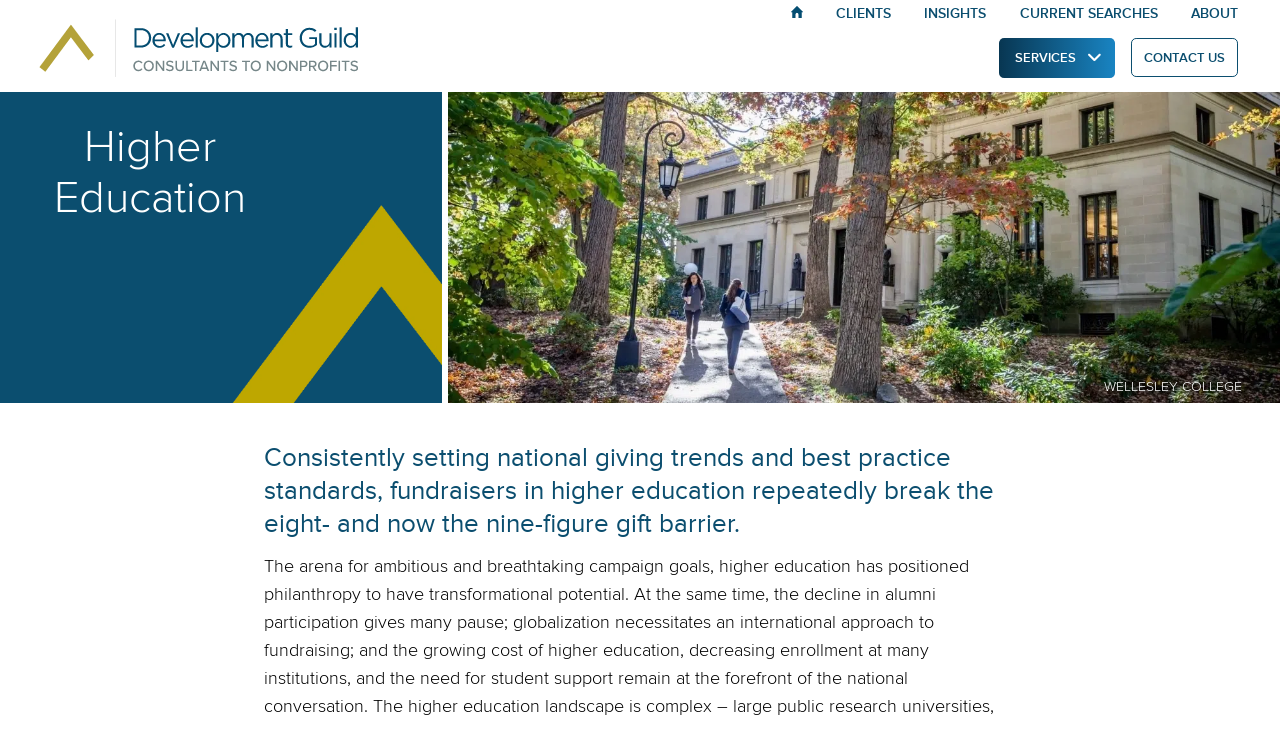

--- FILE ---
content_type: text/html; charset=UTF-8
request_url: https://www.developmentguild.com/clients/practice-areas/higher-education/
body_size: 17724
content:
<!DOCTYPE html>
<html lang="en" sitehost="wpengine">
<head>
    <meta charset="utf-8" />
	<meta uploads="https://www.developmentguild.com/assets" />
    <meta name="MSSmartTagsPreventParsing" content="true" /><!--[if lte IE 9]><meta http-equiv="X-UA-Compatible" content="IE=Edge"/><![endif]-->
    <meta name="viewport" content="width=device-width, initial-scale=1" />
    <title>Higher Education Fundraising and Executive Search Counsel</title>    
    <link rel="apple-touch-icon" sizes="57x57" href="/apple-touch-icon-57x57.png">
    <link rel="apple-touch-icon" sizes="60x60" href="/apple-touch-icon-60x60.png">
    <link rel="apple-touch-icon" sizes="72x72" href="/apple-touch-icon-72x72.png">
    <link rel="apple-touch-icon" sizes="76x76" href="/apple-touch-icon-76x76.png">
    <link rel="apple-touch-icon" sizes="114x114" href="/apple-touch-icon-114x114.png">
    <link rel="apple-touch-icon" sizes="120x120" href="/apple-touch-icon-120x120.png">
    <link rel="apple-touch-icon" sizes="144x144" href="/apple-touch-icon-144x144.png">
    <link rel="apple-touch-icon" sizes="152x152" href="/apple-touch-icon-152x152.png">
    <link rel="apple-touch-icon" sizes="180x180" href="/apple-touch-icon-180x180.png">
    <link rel="icon" type="image/png" href="/favicon-32x32.png" sizes="32x32">
    <link rel="icon" type="image/png" href="/favicon-194x194.png" sizes="194x194">
    <link rel="icon" type="image/png" href="/favicon-96x96.png" sizes="96x96">
    <link rel="icon" type="image/png" href="/android-chrome-192x192.png" sizes="192x192">
    <link rel="icon" type="image/png" href="/favicon-16x16.png" sizes="16x16">
    <link rel="mask-icon" href="/safari-pinned-tab.svg" color="#bea600">
    <meta name="msapplication-TileColor" content="#ffffff">
    <meta name="msapplication-TileImage" content="/mstile-144x144.png">
	<meta name="theme-color" content="#ffffff">

<!-- FONT PRELOADING -->
	<link rel="preload" href="https://developmentguild.com/ui/fonts/Guild/development-guild.woff" as="font" type="font/woff" crossorigin>
	<link rel="preload" href="https://developmentguild.com/ui/fonts/Proxima-Nova/ProximaNova-Reg-webfont.woff" as="font" type="font/woff" crossorigin fetchpriority="high">
	<link rel="preload" href="https://developmentguild.com/ui/fonts/Proxima-Nova/ProximaNova-Light-webfont.woff" as="font" type="font/woff" crossorigin fetchpriority="high">
	<link rel="preload" href="https://developmentguild.com/ui/fonts/Proxima-Nova/ProximaNova-LightIt-webfont.woff" as="font" type="font/woff" crossorigin fetchpriority="high">
	<link rel="preload" href="https://developmentguild.com/ui/fonts/Proxima-Nova/ProximaNova-Sbold-webfont.woff" as="font" type="font/woff" crossorigin fetchpriority="high">

<!-- IMAGE PRELOADING -->
	<link rel="preload" as="image" href="https://www.developmentguild.com/assets/101022wellesley0500-scaled_1300x502_acf_cropped-1-1300x438.jpg">
<!-- Global site tag (gtag.js) - Google Ads: 1006811446 -->
<script async src="https://www.googletagmanager.com/gtag/js?id=AW-1006811446"></script>
<script>
  window.dataLayer = window.dataLayer || [];
  function gtag(){dataLayer.push(arguments);}
  gtag('js', new Date());
  gtag('config', 'AW-1006811446');
</script>
<!-- END Global site tag (gtag.js) - Google Ads: 1006811446 & Google Tag Manager: 9RB5FBQM4J -->
<!-- Google Tag Manager -->
<script>(function(w,d,s,l,i){w[l]=w[l]||[];w[l].push({'gtm.start':
new Date().getTime(),event:'gtm.js'});var f=d.getElementsByTagName(s)[0],
j=d.createElement(s),dl=l!='dataLayer'?'&l='+l:'';j.async=true;j.src=
'https://www.googletagmanager.com/gtm.js?id='+i+dl;f.parentNode.insertBefore(j,f);
})(window,document,'script','dataLayer','GTM-MB6CPHF');</script>
<!-- End Google Tag Manager -->
<meta name='robots' content='index, follow, max-image-preview:large, max-snippet:-1, max-video-preview:-1' />
	<style>img:is([sizes="auto" i], [sizes^="auto," i]) { contain-intrinsic-size: 3000px 1500px }</style>
	
	<!-- This site is optimized with the Yoast SEO Premium plugin v26.7 (Yoast SEO v26.7) - https://yoast.com/wordpress/plugins/seo/ -->
	<meta name="description" content="Development Guild DDI provides strategic fundraising, campaign, and executive search counsel to universities and colleges nationwide." />
	<link rel="canonical" href="https://www.developmentguild.com/clients/practice-areas/higher-education/" />
	<meta property="og:locale" content="en_US" />
	<meta property="og:type" content="article" />
	<meta property="og:title" content="Higher Education" />
	<meta property="og:description" content="The arena for ambitious and breathtaking campaign goals, higher education has positioned philanthropy to have transformational potential. At the same" />
	<meta property="og:url" content="https://www.developmentguild.com/clients/practice-areas/higher-education/" />
	<meta property="og:site_name" content="Development Guild" />
	<meta property="article:publisher" content="https://www.facebook.com/developmentguild/" />
	<meta property="article:modified_time" content="2023-03-30T17:27:03+00:00" />
	<meta property="og:image" content="https://www.developmentguild.com/assets/Higher-Education-Clients.jpg" />
	<meta property="og:image:width" content="1200" />
	<meta property="og:image:height" content="628" />
	<meta property="og:image:type" content="image/jpeg" />
	<meta name="twitter:card" content="summary_large_image" />
	<meta name="twitter:site" content="@devguildddi" />
	<meta name="twitter:label1" content="Est. reading time" />
	<meta name="twitter:data1" content="1 minute" />
	<!-- / Yoast SEO Premium plugin. -->


<script type="text/javascript">
/* <![CDATA[ */
window._wpemojiSettings = {"baseUrl":"https:\/\/s.w.org\/images\/core\/emoji\/16.0.1\/72x72\/","ext":".png","svgUrl":"https:\/\/s.w.org\/images\/core\/emoji\/16.0.1\/svg\/","svgExt":".svg","source":{"concatemoji":"https:\/\/www.developmentguild.com\/wp-includes\/js\/wp-emoji-release.min.js?ver=3e92b6dfd2d58561c4345f1d1c68d052"}};
/*! This file is auto-generated */
!function(s,n){var o,i,e;function c(e){try{var t={supportTests:e,timestamp:(new Date).valueOf()};sessionStorage.setItem(o,JSON.stringify(t))}catch(e){}}function p(e,t,n){e.clearRect(0,0,e.canvas.width,e.canvas.height),e.fillText(t,0,0);var t=new Uint32Array(e.getImageData(0,0,e.canvas.width,e.canvas.height).data),a=(e.clearRect(0,0,e.canvas.width,e.canvas.height),e.fillText(n,0,0),new Uint32Array(e.getImageData(0,0,e.canvas.width,e.canvas.height).data));return t.every(function(e,t){return e===a[t]})}function u(e,t){e.clearRect(0,0,e.canvas.width,e.canvas.height),e.fillText(t,0,0);for(var n=e.getImageData(16,16,1,1),a=0;a<n.data.length;a++)if(0!==n.data[a])return!1;return!0}function f(e,t,n,a){switch(t){case"flag":return n(e,"\ud83c\udff3\ufe0f\u200d\u26a7\ufe0f","\ud83c\udff3\ufe0f\u200b\u26a7\ufe0f")?!1:!n(e,"\ud83c\udde8\ud83c\uddf6","\ud83c\udde8\u200b\ud83c\uddf6")&&!n(e,"\ud83c\udff4\udb40\udc67\udb40\udc62\udb40\udc65\udb40\udc6e\udb40\udc67\udb40\udc7f","\ud83c\udff4\u200b\udb40\udc67\u200b\udb40\udc62\u200b\udb40\udc65\u200b\udb40\udc6e\u200b\udb40\udc67\u200b\udb40\udc7f");case"emoji":return!a(e,"\ud83e\udedf")}return!1}function g(e,t,n,a){var r="undefined"!=typeof WorkerGlobalScope&&self instanceof WorkerGlobalScope?new OffscreenCanvas(300,150):s.createElement("canvas"),o=r.getContext("2d",{willReadFrequently:!0}),i=(o.textBaseline="top",o.font="600 32px Arial",{});return e.forEach(function(e){i[e]=t(o,e,n,a)}),i}function t(e){var t=s.createElement("script");t.src=e,t.defer=!0,s.head.appendChild(t)}"undefined"!=typeof Promise&&(o="wpEmojiSettingsSupports",i=["flag","emoji"],n.supports={everything:!0,everythingExceptFlag:!0},e=new Promise(function(e){s.addEventListener("DOMContentLoaded",e,{once:!0})}),new Promise(function(t){var n=function(){try{var e=JSON.parse(sessionStorage.getItem(o));if("object"==typeof e&&"number"==typeof e.timestamp&&(new Date).valueOf()<e.timestamp+604800&&"object"==typeof e.supportTests)return e.supportTests}catch(e){}return null}();if(!n){if("undefined"!=typeof Worker&&"undefined"!=typeof OffscreenCanvas&&"undefined"!=typeof URL&&URL.createObjectURL&&"undefined"!=typeof Blob)try{var e="postMessage("+g.toString()+"("+[JSON.stringify(i),f.toString(),p.toString(),u.toString()].join(",")+"));",a=new Blob([e],{type:"text/javascript"}),r=new Worker(URL.createObjectURL(a),{name:"wpTestEmojiSupports"});return void(r.onmessage=function(e){c(n=e.data),r.terminate(),t(n)})}catch(e){}c(n=g(i,f,p,u))}t(n)}).then(function(e){for(var t in e)n.supports[t]=e[t],n.supports.everything=n.supports.everything&&n.supports[t],"flag"!==t&&(n.supports.everythingExceptFlag=n.supports.everythingExceptFlag&&n.supports[t]);n.supports.everythingExceptFlag=n.supports.everythingExceptFlag&&!n.supports.flag,n.DOMReady=!1,n.readyCallback=function(){n.DOMReady=!0}}).then(function(){return e}).then(function(){var e;n.supports.everything||(n.readyCallback(),(e=n.source||{}).concatemoji?t(e.concatemoji):e.wpemoji&&e.twemoji&&(t(e.twemoji),t(e.wpemoji)))}))}((window,document),window._wpemojiSettings);
/* ]]> */
</script>
<style id='wp-emoji-styles-inline-css' type='text/css'>

	img.wp-smiley, img.emoji {
		display: inline !important;
		border: none !important;
		box-shadow: none !important;
		height: 1em !important;
		width: 1em !important;
		margin: 0 0.07em !important;
		vertical-align: -0.1em !important;
		background: none !important;
		padding: 0 !important;
	}
</style>
<link rel='stylesheet' id='style-css' href='https://www.developmentguild.com/ui/css/style.css?ver=1767118073' type='text/css' media='all' />
<link rel='stylesheet' id='mobile-style-css' href='https://www.developmentguild.com/ui/css/style-mobile.css?ver=1768525112' type='text/css' media='all' />
<script type="text/javascript" src="https://www.developmentguild.com/wp-includes/js/jquery/jquery.min.js?ver=3.7.1" id="jquery-core-js"></script>
<link rel="alternate" title="oEmbed (JSON)" type="application/json+oembed" href="https://www.developmentguild.com/wp-json/oembed/1.0/embed?url=https%3A%2F%2Fwww.developmentguild.com%2Fclients%2Fpractice-areas%2Fhigher-education%2F" />
<link rel="alternate" title="oEmbed (XML)" type="text/xml+oembed" href="https://www.developmentguild.com/wp-json/oembed/1.0/embed?url=https%3A%2F%2Fwww.developmentguild.com%2Fclients%2Fpractice-areas%2Fhigher-education%2F&#038;format=xml" />
<!-- site-navigation-element Schema optimized by Schema Pro --><script type="application/ld+json">{"@context":"https:\/\/schema.org","@graph":[{"@context":"https:\/\/schema.org","@type":"SiteNavigationElement","id":"site-navigation","name":"Services","url":"https:\/\/www.developmentguild.com\/nonprofit-consulting-services"},{"@context":"https:\/\/schema.org","@type":"SiteNavigationElement","id":"site-navigation","name":"Executive Search Services","url":"https:\/\/www.developmentguild.com\/nonprofit-executive-search\/"},{"@context":"https:\/\/schema.org","@type":"SiteNavigationElement","id":"site-navigation","name":"CEO Searches","url":"https:\/\/www.developmentguild.com\/nonprofit-executive-search\/ceo-searches\/"},{"@context":"https:\/\/schema.org","@type":"SiteNavigationElement","id":"site-navigation","name":"C-Suite Searches","url":"https:\/\/www.developmentguild.com\/nonprofit-executive-search\/c-suite-searches\/"},{"@context":"https:\/\/schema.org","@type":"SiteNavigationElement","id":"site-navigation","name":"Fundraising Searches","url":"https:\/\/www.developmentguild.com\/nonprofit-executive-search\/fundraising-searches\/"},{"@context":"https:\/\/schema.org","@type":"SiteNavigationElement","id":"site-navigation","name":"Multi-Search Services","url":"https:\/\/www.developmentguild.com\/nonprofit-executive-search\/multi-search-services\/"},{"@context":"https:\/\/schema.org","@type":"SiteNavigationElement","id":"site-navigation","name":"Fundraising Services","url":"https:\/\/www.developmentguild.com\/fundraising-services\/"},{"@context":"https:\/\/schema.org","@type":"SiteNavigationElement","id":"site-navigation","name":"Campaign Services","url":"https:\/\/www.developmentguild.com\/fundraising-services\/campaign-services\/"},{"@context":"https:\/\/schema.org","@type":"SiteNavigationElement","id":"site-navigation","name":"Fundraising Counsel","url":"https:\/\/www.developmentguild.com\/fundraising-services\/fundraising-counsel\/"},{"@context":"https:\/\/schema.org","@type":"SiteNavigationElement","id":"site-navigation","name":"Interim Management","url":"https:\/\/www.developmentguild.com\/fundraising-services\/interim-management\/"},{"@context":"https:\/\/schema.org","@type":"SiteNavigationElement","id":"site-navigation","name":"Strategy Services","url":"https:\/\/www.developmentguild.com\/strategy\/"},{"@context":"https:\/\/schema.org","@type":"SiteNavigationElement","id":"site-navigation","name":"Clients","url":"https:\/\/www.developmentguild.com\/clients\/"},{"@context":"https:\/\/schema.org","@type":"SiteNavigationElement","id":"site-navigation","name":"All Clients","url":"https:\/\/www.developmentguild.com\/clients\/"},{"@context":"https:\/\/schema.org","@type":"SiteNavigationElement","id":"site-navigation","name":"Academic Medicine","url":"https:\/\/www.developmentguild.com\/clients\/practice-areas\/academic-medicine\/"},{"@context":"https:\/\/schema.org","@type":"SiteNavigationElement","id":"site-navigation","name":"Arts, Culture &#038; Museums","url":"https:\/\/www.developmentguild.com\/clients\/practice-areas\/arts-culture-museums\/"},{"@context":"https:\/\/schema.org","@type":"SiteNavigationElement","id":"site-navigation","name":"Education Advocacy","url":"https:\/\/www.developmentguild.com\/clients\/practice-areas\/education-advocacy\/"},{"@context":"https:\/\/schema.org","@type":"SiteNavigationElement","id":"site-navigation","name":"Environment &#038; Animal Welfare","url":"https:\/\/www.developmentguild.com\/clients\/practice-areas\/environment-and-animal-welfare\/"},{"@context":"https:\/\/schema.org","@type":"SiteNavigationElement","id":"site-navigation","name":"Faith Based","url":"https:\/\/www.developmentguild.com\/clients\/practice-areas\/faith-based\/"},{"@context":"https:\/\/schema.org","@type":"SiteNavigationElement","id":"site-navigation","name":"Health","url":"https:\/\/www.developmentguild.com\/clients\/practice-areas\/health\/"},{"@context":"https:\/\/schema.org","@type":"SiteNavigationElement","id":"site-navigation","name":"Higher Education","url":"https:\/\/www.developmentguild.com\/clients\/practice-areas\/higher-education\/"},{"@context":"https:\/\/schema.org","@type":"SiteNavigationElement","id":"site-navigation","name":"Human Services &#038; Social Justice","url":"https:\/\/www.developmentguild.com\/clients\/practice-areas\/human-services\/"},{"@context":"https:\/\/schema.org","@type":"SiteNavigationElement","id":"site-navigation","name":"Independent Schools","url":"https:\/\/www.developmentguild.com\/clients\/practice-areas\/independent-schools\/"},{"@context":"https:\/\/schema.org","@type":"SiteNavigationElement","id":"site-navigation","name":"Insights","url":"https:\/\/www.developmentguild.com\/insights\/"},{"@context":"https:\/\/schema.org","@type":"SiteNavigationElement","id":"site-navigation","name":"Insights and Advice","url":"https:\/\/www.developmentguild.com\/insights\/"},{"@context":"https:\/\/schema.org","@type":"SiteNavigationElement","id":"site-navigation","name":"Nonprofit Resources and Guides","url":"https:\/\/info.developmentguild.com\/nonprofit-resources-guides"},{"@context":"https:\/\/schema.org","@type":"SiteNavigationElement","id":"site-navigation","name":"Client Case Studies","url":"https:\/\/www.developmentguild.com\/case-studies\/"},{"@context":"https:\/\/schema.org","@type":"SiteNavigationElement","id":"site-navigation","name":"Client News","url":"https:\/\/www.developmentguild.com\/category\/client-news\/"},{"@context":"https:\/\/schema.org","@type":"SiteNavigationElement","id":"site-navigation","name":"Candidate Advice","url":"https:\/\/www.developmentguild.com\/category\/candidate-advice\/"},{"@context":"https:\/\/schema.org","@type":"SiteNavigationElement","id":"site-navigation","name":"DEI","url":"https:\/\/www.developmentguild.com\/category\/dei\/"},{"@context":"https:\/\/schema.org","@type":"SiteNavigationElement","id":"site-navigation","name":"Executive Search","url":"https:\/\/www.developmentguild.com\/category\/executive-search\/"},{"@context":"https:\/\/schema.org","@type":"SiteNavigationElement","id":"site-navigation","name":"Philanthropy","url":"https:\/\/www.developmentguild.com\/category\/philanthropy\/"},{"@context":"https:\/\/schema.org","@type":"SiteNavigationElement","id":"site-navigation","name":"Reader Favorites","url":"https:\/\/www.developmentguild.com\/category\/reader-favorites\/"},{"@context":"https:\/\/schema.org","@type":"SiteNavigationElement","id":"site-navigation","name":"Thought Leadership","url":"https:\/\/www.developmentguild.com\/category\/thought-leadership\/"},{"@context":"https:\/\/schema.org","@type":"SiteNavigationElement","id":"site-navigation","name":"Newsletter Signup","url":"https:\/\/www.developmentguild.com\/newsletter-signup\/"},{"@context":"https:\/\/schema.org","@type":"SiteNavigationElement","id":"site-navigation","name":"Searches","url":"https:\/\/www.developmentguild.com\/nonprofit-executive-search\/"},{"@context":"https:\/\/schema.org","@type":"SiteNavigationElement","id":"site-navigation","name":"Current Executive Searches","url":"https:\/\/www.developmentguild.com\/current-searches\/"},{"@context":"https:\/\/schema.org","@type":"SiteNavigationElement","id":"site-navigation","name":"Become a Candidate","url":"https:\/\/www.developmentguild.com\/nonprofit-executive-search\/become-a-candidate\/"},{"@context":"https:\/\/schema.org","@type":"SiteNavigationElement","id":"site-navigation","name":"Recently Completed Searches","url":"https:\/\/www.developmentguild.com\/nonprofit-executive-search\/recently-completed-searches\/"},{"@context":"https:\/\/schema.org","@type":"SiteNavigationElement","id":"site-navigation","name":"About","url":"https:\/\/www.developmentguild.com\/about\/"},{"@context":"https:\/\/schema.org","@type":"SiteNavigationElement","id":"site-navigation","name":"Our Team","url":"https:\/\/www.developmentguild.com\/our-team\/"},{"@context":"https:\/\/schema.org","@type":"SiteNavigationElement","id":"site-navigation","name":"Diversity, Equity &#038; Inclusion","url":"https:\/\/www.developmentguild.com\/diversity-equity-inclusion\/"},{"@context":"https:\/\/schema.org","@type":"SiteNavigationElement","id":"site-navigation","name":"Message From Our CEO","url":"https:\/\/www.developmentguild.com\/about\/message-from-our-ceo\/"},{"@context":"https:\/\/schema.org","@type":"SiteNavigationElement","id":"site-navigation","name":"Join Us","url":"https:\/\/www.developmentguild.com\/join-us\/"},{"@context":"https:\/\/schema.org","@type":"SiteNavigationElement","id":"site-navigation","name":"Contact Us","url":"https:\/\/www.developmentguild.com\/contact-us\/"}]}</script><!-- / site-navigation-element Schema optimized by Schema Pro --><!-- breadcrumb Schema optimized by Schema Pro --><script type="application/ld+json">{"@context":"https:\/\/schema.org","@type":"BreadcrumbList","itemListElement":[{"@type":"ListItem","position":1,"item":{"@id":"https:\/\/www.developmentguild.com\/","name":"Home"}},{"@type":"ListItem","position":2,"item":{"@id":"https:\/\/www.developmentguild.com\/clients\/","name":"Our Clients"}},{"@type":"ListItem","position":3,"item":{"@id":"https:\/\/www.developmentguild.com\/clients\/practice-areas\/","name":"Practice Areas"}},{"@type":"ListItem","position":4,"item":{"@id":"https:\/\/www.developmentguild.com\/clients\/practice-areas\/higher-education\/","name":"Higher Education"}}]}</script><!-- / breadcrumb Schema optimized by Schema Pro -->			<style id="wpsp-style-frontend"></style>
					<style type="text/css" id="wp-custom-css">
			/*
PLEASE ONLY USE THE style.css STYLESHEET!
*/

.seo-content-h3 {
    text-transform: uppercase;
}

ul.sub-menu {
    text-align: left;
}

		</style>
		<!-- Microsoft Clarity
<script type="text/javascript">
    (function(c,l,a,r,i,t,y){
        c[a]=c[a]||function(){(c[a].q=c[a].q||[]).push(arguments)};
        t=l.createElement(r);t.async=1;t.src="https://www.clarity.ms/tag/"+i;
        y=l.getElementsByTagName(r)[0];y.parentNode.insertBefore(t,y);
    })(window, document, "clarity", "script", "qgyc25l2g4");
</script>
End Microsoft Clarity -->
<!-- Open Graph (OG) Images -->	
<style>
/* ========================================================================= */
/* !FONTS (@fontface generated with FontSpring Syntax formatting */
/* ========================================================================= */

@font-face {
  font-family: 'ProximaNova';
  src: url('https://developmentguild.com/ui/fonts/Proxima-Nova/ProximaNova-Light-webfont.eot');
  src: url('https://developmentguild.com/ui/fonts/Proxima-Nova/ProximaNova-Light-webfont.eot?#iefix')
      format('embedded-opentype'),
    url('https://developmentguild.com/ui/fonts/Proxima-Nova/ProximaNova-Light-webfont.woff') format('woff'),
    url('https://developmentguild.com/ui/fonts/Proxima-Nova/ProximaNova-Light-webfont.ttf')
      format('truetype'),
    url('https://developmentguild.com/ui/fonts/Proxima-Nova/ProximaNova-Light-webfont.svg#proxima_nova_ltlight')
      format('svg');
  font-weight: 300;
  font-style: normal;
  font-display: swap;
}
@font-face {
  font-family: 'ProximaNova';
  src: url('https://developmentguild.com/ui/fonts/Proxima-Nova/ProximaNova-Reg-webfont.eot');
  src: url('https://developmentguild.com/ui/fonts/Proxima-Nova/ProximaNova-Reg-webfont.eot?#iefix')
      format('embedded-opentype'),
    url('https://developmentguild.com/ui/fonts/Proxima-Nova/ProximaNova-Reg-webfont.woff') format('woff'),
    url('https://developmentguild.com/ui/fonts/Proxima-Nova/ProximaNova-Reg-webfont.ttf') format('truetype'),
    url('https://developmentguild.com/ui/fonts/Proxima-Nova/ProximaNova-Reg-webfont.svg#proxima_nova_rgregular')
      format('svg');
  font-weight: 400;
  font-style: normal;
  font-display: swap;
}

/* BEGIN HEADER NAV STYLES */
/*body {
	transform: scale(1);
}*/
/* BEGIN SIDEBAR VERSION */
header#mega-header.side {
	width: 10%;
	height: 100vh;
	position: fixed;
	top: 0;
	left: 90%;
	right: 0;
	margin: 0 auto;
	border-bottom: .5vw solid #0b4e6f;
	background: #ddd;
	z-index: 10000;
	/*transition: all 0.5s ease-in;*/
	box-sizing: content-box;
}
header#mega-header.side ~ section {
	width:90%;
}
header#mega-header.side nav#mega-nav {
	top:8vw;
}
header#mega-header.side a:first-letter {
	font-size:3vw;
}
header#mega-header.side a {
	font-size:0;
	display: block;
	margin: 0 auto;
}
header#mega-header.side ul#mega-sub-menu {
	padding:0;
}
header#mega-header.side ul#mega-sub-menu li.menu-depth-0 {
	display:block;
	width:100%;
	text-align: center;
}
/* END SIDEBAR VERSION */
/* BEGIN SMALLER VERSION */
header#mega-header.small, header#mega-header.small nav#mega-nav {
	height:5vw;
	/*transition: height 0.1s linear;*/
}
header#mega-header.small {
	border-bottom:1px solid #ddd;
}
header#mega-header.small ul#mega-sub-menu {
	padding: 0;
	margin-top:0;
}
header#mega-header.small img.dg-logo.normal {
	top:1vw;
	/*transition: all 0.5s ease-in;*/
}
header#mega-header.small ul#mega-sub-menu li.menu-depth-0 {
	margin:0;
	/*transition: all 0.5s ease-in;*/
}
header#mega-header.small ul#mega-sub-menu li.menu-depth-0 ul.menu-depth-0 {
	left: 39.8vw;
	top: 3.6vw;
}
header#mega-header.small ul#mega-sub-menu li.services.menu-depth-0 ul.menu-depth-0 {
	top:4vw;
	left:39.4vw;
}
header#mega-header.small img.dg-logo.normal {
	display:none;
}
header#mega-header img.dg-logo.small {
	display:none;
}
header#mega-header.small img.dg-logo.small {
	display:block;
	margin: 1.3vw 0 0 1vw;
	/*transition: all 0.5s ease-in;*/
}
header#mega-header.small ul#mega-sub-menu li.menu-depth-0:not(.services):not(.contact) ul.menu-depth-0 {
	top:3.5vw;
}
header#mega-header.small ul#mega-sub-menu li.menu-depth-0.about ul.menu-depth-0 {
	right:unset !important;
	clip-path: polygon(22% 0, 19% 1%, 100% 1%, 100% 100%, 25% 100%, 25% 100%, 0 100%, 0 1%, 25% 1%) !important;
}
/* END SMALLER VERSION */
@media screen and (min-width: 651px) {
	section.video-interface.mobile {
	display:none;
	}
}
@media screen and (max-width:650px) {
	#mega-header.desktop {
		display:none;
	}
	section#mobilnav {
		padding: 2vw 0;
		margin:0;
		display: inline-block !important;
		width: 100%;
		border-bottom: 1px solid #ddd;
	}
	img.dg-logo {
		width: 50vw;
		height: auto;
		margin: 1vw 0 0 3vw;
  	}
  	.nav-toggle.mobile {
	  	padding: 1vw 3vw 0 0;
  	}
  	ul#nav li ul li a { 
	  	font-weight:400;
  	}
  	ul#nav li ul li ul li a {
	  	font-weight:600;
  	}
  	ul#nav li ul li ul li ul li a {
		font-weight:400;
	}
}
section#mobilnav {
	display: none;
}
header#mega-header {
	width:100%;
	height:7.2vw;
	position: fixed;
	top: 0;
	left: 0;
	right: 0;
	margin: 0 auto;
	/* border-bottom:.5vw solid #0b4e6f; */
	background:#fff;
	z-index:10000;
	/*transition: height 0.5s ease-in;*/
	box-sizing: content-box;
}
.admin-bar #mega-header {
	top:32px;
}
header#mega-header .left {
	height: 5vw;
	line-height: 5vw;
	width: 25%;
	position: absolute;
	display: inline-block;
}
header#mega-header a.logo {
	display: block;
	height: 5vw;
	width: 100%;
	z-index: 10002;
	position: relative;
	z-index: 10002;
}
header#mega-header img.dg-logo.normal { 
	position: absolute; 
	top: 1.5vw;
	left: 2vw;
	width: 27vw;
	height: 4.5vw;
}
header#mega-header.small ul#mega-sub-menu li.services.menu-depth-0, header#mega-header ul#mega-sub-menu li.contact.menu-depth-0 {
	margin-top:1.4vw;
}
header#mega-header div.service-icon {
	width:3vw;
	height:2.5vw;
	text-align: right;
}
header#mega-header img.service-icon, header#mega-header picture.service-icon img { 
	width:auto;
	max-height: 2.5vw; 
}
header#mega-header nav#mega-nav {
	width:100%;
	position: absolute;
	left:0;
	right:0;
	display: inline-block;
	text-align: right;
}
header#mega-header li.home a.home {
	width: .9vw;
	height: .9vw;
	display: block;
	background: url('/ui/images/HomeIcon.svg');
	cursor: pointer;
	border: none;
	position: relative;
	top: .5vw;
}
header#mega-header li.home a.home:hover {
	border:none;
}
header#mega-header ul#mega-sub-menu {
	position: relative;
	padding: 0 2% 0 55%;
	margin-top:-.5vw;
}
header#mega-header ul#mega-sub-menu li.menu-depth-0 {
	font-size: 1.1vw;
	line-height: 2.2vw;
	padding: .5vw 1.3vw;
	display:inline-block;
}
header#mega-header ul#mega-sub-menu li.menu-depth-0 {
}
header#mega-header ul#mega-sub-menu li.menu-depth-0:not(.services) a {
	text-transform:uppercase;
}
header#mega-header ul#mega-sub-menu li.services.menu-depth-0, header#mega-header ul#mega-sub-menu li.contact.menu-depth-0 {
	padding:0 0 4vw;
	margin-top:.75vw;
}
header#mega-header ul#mega-sub-menu li.menu-depth-0:not(.services):not(.home) a {
	color:#0b4e6f;
	font-weight:500;
    box-sizing: border-box;
    -moz-box-sizing: border-box;
    -webkit-box-sizing: border-box;
    
	/* SPACING THE DOTS
	background-image: linear-gradient(to right, black 33%, rgba(255,255,255,0) 0%);
	background-position: bottom;
	background-size: 3px 1px;
	background-repeat: repeat-x;*/
}
header#mega-header ul#mega-sub-menu li.menu-depth-1:not(.services):not(.home) a {
	border-bottom:1px dotted #0b4e6f;
}
header#mega-header ul#mega-sub-menu li.menu-depth-0:not(.services):not(.home):not(.contact):not(.insights):not(.clients):not(.about) a:hover {
	border-bottom:2px #0b4e6f solid;
}
header#mega-header ul#mega-sub-menu li.menu-depth-0:not(.services):not(.home) li.menu-depth-1 a:hover {
	transition: 100ms ease-in-out;
	border-bottom: 2px solid #0b4e6f;
}
header#mega-header ul#mega-sub-menu li.services.menu-depth-0 a.menu-depth-0:hover, header#mega-header ul#mega-sub-menu li.contact.menu-depth-0 a:hover {
	background:#0b4e6f;
	color:#fff;
}
header#mega-header ul#mega-sub-menu li.services.menu-depth-0 a.menu-depth-0:hover:before {
	color:#fff;
}
header#mega-header ul#mega-sub-menu li.menu-depth-0 ul.menu-depth-0 {
	display:none;
}
header#mega-header ul#mega-sub-menu li.menu-depth-0:hover ul.menu-depth-0 {
	display:block;
}
header#mega-header ul#mega-sub-menu li.menu-depth-0:not(.services):not(.contact) ul.menu-depth-0 {
	width: 18%;
	position: absolute;
	left: unset;
	right: unset;
	top: 2.5vw;
	height: auto;
	padding: 1vw 0;
	margin-left:-1vw;
	background: #fff;
	border-top: .8vw solid #0b4e6f;
	clip-path: polygon(12% 0, 10% 1%, 100% 1%, 100% 100%, 14% 100%, 14% 100%, 0 100%, 0 1%, 14% 1%);	
	border-left: 1px solid #ddd;
	border-right: 1px solid #ddd;
	border-bottom: 1px solid #ddd;
	z-index: 10;
}
header#mega-header ul#mega-sub-menu li.menu-depth-0.about ul.menu-depth-0 {
	right: 2vw !important;
	width: 15% !important;
	clip-path: polygon(76% 0, 74% 1%, 100% 1%, 100% 100%, 78% 100%, 78% 100%, 0 100%, 0 1%, 78% 1%) !important
}
header#mega-header ul#mega-sub-menu li.menu-depth-0:not(.services):not(.contact) ul.menu-depth-0 li.menu-depth-1 {
	width:100%;
	text-align: left;
	padding: 0 1vw;
	background: #fff;
}
header#mega-header ul#mega-sub-menu li.menu-depth-0:not(.services):not(.contact) ul.menu-depth-0 li.menu-depth-1:first-child {
	background: #fff;
}
header#mega-header ul#mega-sub-menu li.menu-depth-0:not(.services):not(.contact) ul.menu-depth-0 li.menu-depth-1:first-child a {
	
}
header#mega-header ul#mega-sub-menu li.menu-depth-0:not(.services):not(.contact) ul.menu-depth-0 li {
	text-align:left;
}
header#mega-header ul#mega-sub-menu li.menu-depth-0:not(.services):not(.contact) ul.menu-depth-0 li a.menu-depth-1 {
	text-transform:initial;
	font-size:1vw;
	font-weight:400;
}
header#mega-header ul#mega-sub-menu li.menu-depth-0:not(.services):not(.contact) ul.menu-depth-0 li a.menu-depth-1 {
}
header#mega-header ul#mega-sub-menu li.services.menu-depth-0:hover a.menu-depth-0 {
	/*border-bottom:3px solid #0b4e6f;*/
	background:#0b4e6f;
	color:#fff;	
}
header#mega-header ul#mega-sub-menu li.services.menu-depth-0:hover a.menu-depth-0:before {
	color:#fff;
}
header#mega-header ul#mega-sub-menu li.services.menu-depth-0 ul.menu-depth-0 {
	width: 60vw;
	position: absolute;
	height: 28vw;
	left: 37.2vw;
	right: 0;
	top: 6.5vw;
  	background:#fff;
	padding: 1.5vw 0 3vw;
	border-top:2.2vw solid #0b4e6f;
	clip-path: polygon(76% 0, 78% 6%, 100% 6%, 100% 100%, 68% 100%, 32% 100%, 0 100%, 0 6%, 74% 6%);
}
header#mega-header ul#mega-sub-menu li.services.menu-depth-0 ul.menu-depth-0 li.services.menu-depth-1 {
	width:100%;
	text-align: center;
	clip-path: polygon(76% 0, 77.8% 4.5%, 100% 4.5%, 100% 100%, 68% 100%, 32% 100%, 0 100%, 0 4.5%, 74.2% 4.5%);
	padding: 3vw 0 0;
	margin-top: -2.6vw;
	background: #fff;
	border: 1px solid #ddd;
	font-size:1vw;
}
header#mega-header ul#mega-sub-menu li.menu-depth-0 ul.menu-depth-0 li.services.menu-depth-1 ul.menu-depth-1 {
	margin:2vw;
}
header#mega-header ul#mega-sub-menu li.services.menu-depth-0 ul.menu-depth-0 li.services.menu-depth-1 a.menu-depth-1 {
	font-size:1vw;
	font-weight:500;
	color:#000;
	border-bottom:1px dotted #000;
}
header#mega-header ul#mega-sub-menu li.menu-depth-0 ul.menu-depth-0 li.services.menu-depth-1 a.menu-depth-1:hover {
	/*text-shadow: rgba(0,51,140,0.9) 0px 0px 1px;*/
	transition:300ms ease-in-out;
}
header#mega-header ul#mega-sub-menu li.menu-depth-0 ul.menu-depth-0 li.services.menu-depth-1 ul li.services.menu-depth-2 {
	width:33%;
	display:inline-block;
	vertical-align: top;
	height: 17vw;
}
header#mega-header ul#mega-sub-menu li.menu-depth-0 ul.menu-depth-0 li.services.menu-depth-1 ul li.services.menu-depth-2 .service-header {
	width:100%;
	display:flex;
	line-height: 2.5vw;
}
header#mega-header ul#mega-sub-menu li.menu-depth-0 ul.menu-depth-0 li.services.menu-depth-1 ul li.services.menu-depth-2 .service-header a {
	margin-left: 1vw;
	font-size: 1vw;
	color:#0b4e6f;
	height: 2.2vw;
	border-bottom:1px dotted #0b4e6f;
	font-weight: 500;
}
header#mega-header ul#mega-sub-menu li.menu-depth-0 ul.menu-depth-0 li.services.menu-depth-1 ul li.services.menu-depth-2 li a {
	color:#000;
	font-size:1vw;
	line-height: 1.5vw;
	text-transform:none;
	border-bottom:1px dotted #000;
	font-weight: 400;
}
header#mega-header ul#mega-sub-menu li.menu-depth-0 ul.menu-depth-0 li.services.menu-depth-1 ul li.services.menu-depth-2 .service-header a:hover, header#mega-header ul#mega-sub-menu li.menu-depth-0 ul.menu-depth-0 li.services.menu-depth-1 ul li.services.menu-depth-2 li a:hover {
	border-bottom:1px solid;
}
header#mega-header ul#mega-sub-menu li.menu-depth-0 ul.menu-depth-0 li.services.menu-depth-1 ul.menu-depth-2 {
	margin-left:4vw;
}
header#mega-header ul#mega-sub-menu li.menu-depth-0 ul.menu-depth-0 li.services.menu-depth-1 ul.menu-depth-2 li.menu-depth-3 {
	padding:0;
}
header#mega-header ul#mega-sub-menu li.services.menu-depth-0 a.menu-depth-0 {
	color:#fff;
	text-decoration:none;
	border: none;
}
header#mega-header ul#mega-sub-menu li.contact.menu-depth-0 a.menu-depth-0 {
	text-decoration:none;
	color:#0b4e6f;
	padding: 0.8vw .9vw .8vw .9vw;
	line-height:1.6vw;
	font-weight:500;
}
header#mega-header ul#mega-sub-menu li.contact.menu-depth-0 a.menu-depth-0:hover {
	color:#fff;
	background:#0b4e6f;
}
header#mega-header ul#mega-sub-menu li.services.menu-depth-0 a.menu-depth-0 {
	padding: 0.9vw 3vw .9vw 1.3vw;
	line-height:1.6vw;
	font-weight:500;
}
header#mega-header ul#mega-sub-menu li.services.menu-depth-0 a.menu-depth-0:before {
	position: absolute;
	right: 1.15vw;
	top: 31%;
	color: #fff;
	line-height: 1.1vw;
	content: 'e';
	font-family: 'development-guild' !important;
	font-style: normal !important;
	font-weight: normal !important;
	font-variant: normal !important;
	text-transform: none !important;
	transform: rotate(90deg);
	speak: none;
	line-height: 1;
	-webkit-font-smoothing: antialiased;
	-moz-osx-font-smoothing: grayscale;
}
header#mega-header .contact.menu-depth-0 a.menu-depth-0 {
	text-transform: uppercase;
	position: relative;
	background: #fff;
	border:.1vw solid #0b4e6f;
	border-radius: 0.4vw;
	font-family: 'ProximaNova';
	font-size: 1vw;
	line-height: 1.8vw;
	cursor: pointer;
	margin:-.1vw 1.3vw .4vw 0;
}
header#mega-header .services.menu-depth-0 a.menu-depth-0 {
	text-transform: uppercase;
	position: relative;
	background: linear-gradient(90deg, rgb(8, 55, 83) 1%, rgb(25, 132, 194) 100%);	border-radius: 0.4vw;
	font-family: 'ProximaNova';
	font-size: 1vw;
	line-height: 1.8vw;
	cursor: pointer;
	margin:0 1.3vw .5vw 0;
}
li.menu-item-has-children a {
	font-weigth:400;
}
/* END HEADER NAV STYLES */
</style>
</head>
<body class="wp-singular page-template page-template-template-work-category page-template-template-work-category-php page page-id-237 page-child parent-pageid-230 wp-theme-dg wp-schema-pro-2.10.6 chrome">
<!-- Google Tag Manager (noscript) -->
<noscript><iframe src="https://www.googletagmanager.com/ns.html?id=GTM-MB6CPHF"
height="0" width="0" style="display:none;visibility:hidden"></iframe></noscript>
<!-- End Google Tag Manager (noscript) -->
<!--[if lte IE 7]><iframe src="unsupported.html" frameborder="0" scrolling="no" id="no_ie6"></iframe><![endif]-->
<script type="text/javascript">
jQuery(function($){
	$('li.contact.menu-depth-0 a').on('click touch',function(){
		//$('a.form-open-1').trigger("click");
		$('#embed-form.nav').addClass('show');
		return false;
	});
	var header = $("header");
	var scrollChange = 1;
	$(window).scroll(function() {
	var scroll = $(window).scrollTop();
	if (scroll >= scrollChange) {
	    header.height(0);
	    header.addClass('small');
	    header.height('5vw');
	} else {
	    header.removeClass("small");
	    header.height('7.2vw');
	}
});
});
</script>
<div id="bg">
	<header id="mega-header" class="mega-nav desktop">
		<div class="left">
	    	<a class="logo" href="https://www.developmentguild.com" title="Development Guild Homepage">
	        	<img class="dg-logo normal" src="/assets/development_guild_logo_with_tagline.svg" alt="Development Guild Logo" />
	        	<img class="dg-logo small" src="/assets/development_guild_logo.svg" alt="Development Guild Logo" />
	        </a>
		</div>
		<li class="home menu-depth-0"><a href="/" class="home" name="home"></a></li>
				<nav id="mega-nav" class="mega-menu"><ul id="mega-sub-menu" class="menu"><li class="clients menu-depth-0"><a class="menu-depth-0  menu-item menu-item-type-post_type menu-item-object-page current-page-ancestor current-menu-ancestor current-menu-parent current_page_parent current_page_ancestor menu-item-has-children" href="https://www.developmentguild.com/clients/">Clients</a><ul class="sub-menu menu-depth-0"><li class="clients menu-depth-1"><a class="menu-depth-1  menu-item menu-item-type-post_type menu-item-object-page current-page-ancestor" href="https://www.developmentguild.com/clients/">All Clients</a></li><li class="clients menu-depth-1"><a class="menu-depth-1  menu-item menu-item-type-post_type menu-item-object-page" href="https://www.developmentguild.com/clients/practice-areas/academic-medicine/">Academic Medicine</a></li><li class="clients menu-depth-1"><a class="menu-depth-1  menu-item menu-item-type-post_type menu-item-object-page" href="https://www.developmentguild.com/clients/practice-areas/arts-culture-museums/">Arts, Culture &#038; Museums</a></li><li class="clients menu-depth-1"><a class="menu-depth-1  menu-item menu-item-type-post_type menu-item-object-page" href="https://www.developmentguild.com/clients/practice-areas/education-advocacy/">Education Advocacy</a></li><li class="clients menu-depth-1"><a class="menu-depth-1  menu-item menu-item-type-post_type menu-item-object-page" href="https://www.developmentguild.com/clients/practice-areas/environment-and-animal-welfare/">Environment &#038; Animal Welfare</a></li><li class="clients menu-depth-1"><a class="menu-depth-1  menu-item menu-item-type-post_type menu-item-object-page" href="https://www.developmentguild.com/clients/practice-areas/faith-based/">Faith Based</a></li><li class="clients menu-depth-1"><a class="menu-depth-1  menu-item menu-item-type-post_type menu-item-object-page" href="https://www.developmentguild.com/clients/practice-areas/health/">Health</a></li><li class="clients menu-depth-1"><a class="menu-depth-1  menu-item menu-item-type-post_type menu-item-object-page current-menu-item page_item page-item-237 current_page_item" href="https://www.developmentguild.com/clients/practice-areas/higher-education/">Higher Education</a></li><li class="clients menu-depth-1"><a class="menu-depth-1  menu-item menu-item-type-post_type menu-item-object-page" href="https://www.developmentguild.com/clients/practice-areas/human-services/">Human Services &#038; Social Justice</a></li><li class="clients menu-depth-1"><a class="menu-depth-1  menu-item menu-item-type-post_type menu-item-object-page" href="https://www.developmentguild.com/clients/practice-areas/independent-schools/">Independent Schools</a></li></ul>
</li><li class="insights menu-depth-0"><a class="menu-depth-0  menu-item menu-item-type-post_type menu-item-object-page menu-item-has-children" href="https://www.developmentguild.com/insights/">Insights</a><ul class="sub-menu menu-depth-0"><li class="insights menu-depth-1"><a class="menu-depth-1  menu-item menu-item-type-post_type menu-item-object-page" href="https://www.developmentguild.com/insights/">Insights and Advice</a></li><li class="insights menu-depth-1"><a class="menu-depth-1  menu-item menu-item-type-custom menu-item-object-custom" href="https://info.developmentguild.com/nonprofit-resources-guides">Nonprofit Resources and Guides</a></li><li class="insights menu-depth-1"><a class="menu-depth-1  menu-item menu-item-type-post_type menu-item-object-page" href="https://www.developmentguild.com/case-studies/">Client Case Studies</a></li><li class="insights menu-depth-1"><a class="menu-depth-1  menu-item menu-item-type-taxonomy menu-item-object-category" href="https://www.developmentguild.com/category/candidate-advice/">Candidate Advice</a></li><li class="insights menu-depth-1"><a class="menu-depth-1  menu-item menu-item-type-taxonomy menu-item-object-category" href="https://www.developmentguild.com/category/client-news/">Client News</a></li><li class="insights menu-depth-1"><a class="menu-depth-1  menu-item menu-item-type-taxonomy menu-item-object-category" href="https://www.developmentguild.com/category/dei/">DEI</a></li><li class="insights menu-depth-1"><a class="menu-depth-1  menu-item menu-item-type-taxonomy menu-item-object-category" href="https://www.developmentguild.com/category/executive-search/">Executive Search</a></li><li class="insights menu-depth-1"><a class="menu-depth-1  menu-item menu-item-type-taxonomy menu-item-object-category" href="https://www.developmentguild.com/category/philanthropy/">Philanthropy</a></li><li class="insights menu-depth-1"><a class="menu-depth-1  menu-item menu-item-type-taxonomy menu-item-object-category" href="https://www.developmentguild.com/category/reader-favorites/">Reader Favorites</a></li><li class="insights menu-depth-1"><a class="menu-depth-1  menu-item menu-item-type-taxonomy menu-item-object-category" href="https://www.developmentguild.com/category/thought-leadership/">Thought Leadership</a></li><li class="insights menu-depth-1"><a class="menu-depth-1  menu-item menu-item-type-post_type menu-item-object-page" href="https://www.developmentguild.com/newsletter-signup/">Newsletter Signup</a></li></ul>
</li><li class="search menu-depth-0"><a class="menu-depth-0  menu-item menu-item-type-post_type menu-item-object-page" href="https://www.developmentguild.com/current-searches/">Current Searches</a></li><li class="about menu-depth-0"><a class="menu-depth-0  menu-item menu-item-type-post_type menu-item-object-page menu-item-has-children" href="https://www.developmentguild.com/about/">About</a><ul class="sub-menu menu-depth-0"><li class="about menu-depth-1"><a class="menu-depth-1  menu-item menu-item-type-post_type menu-item-object-page" href="https://www.developmentguild.com/our-team/">Our Team</a></li><li class="about menu-depth-1"><a class="menu-depth-1  menu-item menu-item-type-post_type menu-item-object-page" href="https://www.developmentguild.com/diversity-equity-inclusion/">Diversity, Equity &#038; Inclusion</a></li><li class="clients menu-depth-1"><a class="menu-depth-1  menu-item menu-item-type-post_type menu-item-object-page" href="https://www.developmentguild.com/about/message-from-our-ceo/">Message From Our CEO</a></li><li class="about menu-depth-1"><a class="menu-depth-1  menu-item menu-item-type-post_type menu-item-object-page" href="https://www.developmentguild.com/join-us/">Join Us</a></li><li class="about menu-depth-1"><a class="menu-depth-1  menu-item menu-item-type-post_type menu-item-object-page" href="https://www.developmentguild.com/contact-us/">Contact Us</a></li></ul>
</li><li class="services menu-depth-0"><a class="menu-depth-0  menu-item menu-item-type-post_type menu-item-object-page menu-item-has-children" href="https://www.developmentguild.com/nonprofit-consulting-services/">Services</a><ul class="sub-menu menu-depth-0"><li class="services menu-depth-1"><a class="menu-depth-1  menu-item menu-item-type-post_type menu-item-object-page menu-item-has-children" href="https://www.developmentguild.com/nonprofit-consulting-services/">Nonprofit Consulting Services</a><ul class="sub-menu menu-depth-1"><li class="services menu-depth-2"><div class="service-header"><div class="service-icon"><img class="service-icon" src="https://www.developmentguild.com/assets/executive-search-committee-e1647536075525.png" alt="" /></div><a class="menu-depth-2" href="https://www.developmentguild.com/nonprofit-executive-search/">Executive Search</a></div><ul class="sub-menu menu-depth-2"><li class="services menu-depth-3"><a class="menu-depth-3  menu-item menu-item-type-post_type menu-item-object-page" href="https://www.developmentguild.com/nonprofit-executive-search/ceo-searches/">CEO Searches</a></li><li class="services menu-depth-3"><a class="menu-depth-3  menu-item menu-item-type-post_type menu-item-object-page" href="https://www.developmentguild.com/nonprofit-executive-search/c-suite-searches/">C-Suite Searches</a></li><li class="services menu-depth-3"><a class="menu-depth-3  menu-item menu-item-type-post_type menu-item-object-page" href="https://www.developmentguild.com/nonprofit-executive-search/fundraising-searches/">Fundraising Searches</a></li><li class="services menu-depth-3"><a class="menu-depth-3  menu-item menu-item-type-post_type menu-item-object-page" href="https://www.developmentguild.com/nonprofit-executive-search/multi-search-services/">Multi-Search Services</a></li><li class="services menu-depth-3"><a class="menu-depth-3  menu-item menu-item-type-post_type menu-item-object-page" href="https://www.developmentguild.com/nonprofit-executive-search/recently-completed-searches/">Recently Completed Searches</a></li><li class="services menu-depth-3"><a class="menu-depth-3  menu-item menu-item-type-post_type menu-item-object-page" href="https://www.developmentguild.com/nonprofit-executive-search/become-a-candidate/">Become a Candidate</a></li>		</ul>
</li><li class="services menu-depth-2"><div class="service-header"><div class="service-icon"><picture class="service-icon">
<source type="image/webp" srcset="https://www.developmentguild.com/assets/strategy_ai_icon.png.webp"/>
<img src="https://www.developmentguild.com/assets/strategy_ai_icon.png" alt="Strategy and AI Icon"/>
</picture>
</div><a class="menu-depth-2" href="https://www.developmentguild.com/big-question/">BIG Question</a></div><ul class="sub-menu menu-depth-2"><li class="services menu-depth-3"><a class="menu-depth-3  menu-item menu-item-type-post_type menu-item-object-page" href="https://www.developmentguild.com/big-question/">BIG Question Overview</a></li><li class="services menu-depth-3"><a class="menu-depth-3 form-open bq menu-item menu-item-type-custom menu-item-object-custom" href="https://developmentguild.com/big-question">Ask your own BIG Question</a></li><li class="services menu-depth-3"><a class="menu-depth-3  menu-item menu-item-type-custom menu-item-object-custom" href="https://lobsta.com">Watch the show on Lobsta</a></li>		</ul>
</li><li class="services menu-depth-2"><div class="service-header"><div class="service-icon"><picture class="service-icon">
<source type="image/webp" srcset="https://www.developmentguild.com/assets/campaign-and-fundraising-icon.png.webp"/>
<img src="https://www.developmentguild.com/assets/campaign-and-fundraising-icon.png" alt="Campaign and Fundraising Icon"/>
</picture>
</div><a class="menu-depth-2" href="https://www.developmentguild.com/fundraising-services/">Fundraising Services</a></div><ul class="sub-menu menu-depth-2"><li class="services menu-depth-3"><a class="menu-depth-3  menu-item menu-item-type-post_type menu-item-object-page" href="https://www.developmentguild.com/fundraising-services/fundraising-counsel/">Fundraising Counsel</a></li><li class="services menu-depth-3"><a class="menu-depth-3  menu-item menu-item-type-post_type menu-item-object-page" href="https://www.developmentguild.com/fundraising-services/campaign-services/">Campaign Services</a></li><li class="services menu-depth-3"><a class="menu-depth-3  menu-item menu-item-type-post_type menu-item-object-page" href="https://www.developmentguild.com/fundraising-services/interim-management/">Interim Management</a></li>		</ul>
</li>	</ul>
</li></ul>
</li><li class="contact menu-depth-0"><a class="menu-depth-0 form-open nav menu-item menu-item-type-post_type menu-item-object-page" href="https://www.developmentguild.com/contact-us/">Contact Us</a></li></ul></nav>	<script>
		jQuery(function($){
			var house = $('li.home').detach();
			$('ul#mega-sub-menu').prepend(house);
		});
	</script>
    </header>
	<section id="mobilnav">
    	<a class="logo" href="https://www.developmentguild.com" title="Development Guild Homepage">
        	<img class="dg-logo normal" src="/assets/DevelopmentGuildLogo.svg" alt="Development Guild Logo" />
        	<!--<img class="dg-logo white" src="/assets/dg_logo_white.png" alt="Development Guild Logo White" />-->
        </a>
		<div id="nav-container" class="menu-mega-menu-primary-nav-container"><ul id="nav" class="menu"><li id="menu-item-30190" class="menu-item menu-item-type-post_type menu-item-object-page current-page-ancestor current-menu-ancestor current-menu-parent current_page_parent current_page_ancestor menu-item-has-children menu-item-30190"><a href="https://www.developmentguild.com/clients/">Clients</a>
<ul class="sub-menu">
	<li id="menu-item-31673" class="menu-item menu-item-type-post_type menu-item-object-page current-page-ancestor menu-item-31673"><a href="https://www.developmentguild.com/clients/">All Clients</a></li>
	<li id="menu-item-31674" class="menu-item menu-item-type-post_type menu-item-object-page menu-item-31674"><a href="https://www.developmentguild.com/clients/practice-areas/academic-medicine/">Academic Medicine</a></li>
	<li id="menu-item-31675" class="menu-item menu-item-type-post_type menu-item-object-page menu-item-31675"><a href="https://www.developmentguild.com/clients/practice-areas/arts-culture-museums/">Arts, Culture &#038; Museums</a></li>
	<li id="menu-item-31676" class="menu-item menu-item-type-post_type menu-item-object-page menu-item-31676"><a href="https://www.developmentguild.com/clients/practice-areas/education-advocacy/">Education Advocacy</a></li>
	<li id="menu-item-31678" class="menu-item menu-item-type-post_type menu-item-object-page menu-item-31678"><a href="https://www.developmentguild.com/clients/practice-areas/environment-and-animal-welfare/">Environment &#038; Animal Welfare</a></li>
	<li id="menu-item-31679" class="menu-item menu-item-type-post_type menu-item-object-page menu-item-31679"><a href="https://www.developmentguild.com/clients/practice-areas/faith-based/">Faith Based</a></li>
	<li id="menu-item-31680" class="menu-item menu-item-type-post_type menu-item-object-page menu-item-31680"><a href="https://www.developmentguild.com/clients/practice-areas/health/">Health</a></li>
	<li id="menu-item-31677" class="menu-item menu-item-type-post_type menu-item-object-page current-menu-item page_item page-item-237 current_page_item menu-item-31677"><a href="https://www.developmentguild.com/clients/practice-areas/higher-education/" aria-current="page">Higher Education</a></li>
	<li id="menu-item-31681" class="menu-item menu-item-type-post_type menu-item-object-page menu-item-31681"><a href="https://www.developmentguild.com/clients/practice-areas/human-services/">Human Services &#038; Social Justice</a></li>
	<li id="menu-item-31682" class="menu-item menu-item-type-post_type menu-item-object-page menu-item-31682"><a href="https://www.developmentguild.com/clients/practice-areas/independent-schools/">Independent Schools</a></li>
</ul>
</li>
<li id="menu-item-30186" class="menu-item menu-item-type-post_type menu-item-object-page menu-item-has-children menu-item-30186"><a href="https://www.developmentguild.com/insights/">Insights</a>
<ul class="sub-menu">
	<li id="menu-item-31684" class="menu-item menu-item-type-post_type menu-item-object-page menu-item-31684"><a href="https://www.developmentguild.com/insights/">Insights and Advice</a></li>
	<li id="menu-item-31685" class="menu-item menu-item-type-custom menu-item-object-custom menu-item-31685"><a href="https://info.developmentguild.com/nonprofit-resources-guides">Nonprofit Resources and Guides</a></li>
	<li id="menu-item-31686" class="menu-item menu-item-type-post_type menu-item-object-page menu-item-31686"><a href="https://www.developmentguild.com/case-studies/">Client Case Studies</a></li>
	<li id="menu-item-31687" class="menu-item menu-item-type-taxonomy menu-item-object-category menu-item-31687"><a href="https://www.developmentguild.com/category/candidate-advice/">Candidate Advice</a></li>
	<li id="menu-item-31688" class="menu-item menu-item-type-taxonomy menu-item-object-category menu-item-31688"><a href="https://www.developmentguild.com/category/client-news/">Client News</a></li>
	<li id="menu-item-31689" class="menu-item menu-item-type-taxonomy menu-item-object-category menu-item-31689"><a href="https://www.developmentguild.com/category/dei/">DEI</a></li>
	<li id="menu-item-31690" class="menu-item menu-item-type-taxonomy menu-item-object-category menu-item-31690"><a href="https://www.developmentguild.com/category/executive-search/">Executive Search</a></li>
	<li id="menu-item-31691" class="menu-item menu-item-type-taxonomy menu-item-object-category menu-item-31691"><a href="https://www.developmentguild.com/category/philanthropy/">Philanthropy</a></li>
	<li id="menu-item-31692" class="menu-item menu-item-type-taxonomy menu-item-object-category menu-item-31692"><a href="https://www.developmentguild.com/category/reader-favorites/">Reader Favorites</a></li>
	<li id="menu-item-31693" class="menu-item menu-item-type-taxonomy menu-item-object-category menu-item-31693"><a href="https://www.developmentguild.com/category/thought-leadership/">Thought Leadership</a></li>
	<li id="menu-item-31694" class="menu-item menu-item-type-post_type menu-item-object-page menu-item-31694"><a href="https://www.developmentguild.com/newsletter-signup/">Newsletter Signup</a></li>
</ul>
</li>
<li id="menu-item-31542" class="menu-item menu-item-type-post_type menu-item-object-page menu-item-31542"><a href="https://www.developmentguild.com/current-searches/">Current Searches</a></li>
<li id="menu-item-30187" class="menu-item menu-item-type-post_type menu-item-object-page menu-item-has-children menu-item-30187"><a href="https://www.developmentguild.com/about/">About</a>
<ul class="sub-menu">
	<li id="menu-item-31721" class="menu-item menu-item-type-post_type menu-item-object-page menu-item-31721"><a href="https://www.developmentguild.com/our-team/">Our Team</a></li>
	<li id="menu-item-31725" class="menu-item menu-item-type-post_type menu-item-object-page menu-item-31725"><a href="https://www.developmentguild.com/diversity-equity-inclusion/">Diversity, Equity &#038; Inclusion</a></li>
	<li id="menu-item-31723" class="menu-item menu-item-type-post_type menu-item-object-page menu-item-31723"><a href="https://www.developmentguild.com/about/message-from-our-ceo/">Message From Our CEO</a></li>
	<li id="menu-item-31722" class="menu-item menu-item-type-post_type menu-item-object-page menu-item-31722"><a href="https://www.developmentguild.com/join-us/">Join Us</a></li>
	<li id="menu-item-31724" class="menu-item menu-item-type-post_type menu-item-object-page menu-item-31724"><a href="https://www.developmentguild.com/contact-us/">Contact Us</a></li>
</ul>
</li>
<li id="menu-item-30189" class="menu-item menu-item-type-post_type menu-item-object-page menu-item-has-children menu-item-30189"><a href="https://www.developmentguild.com/nonprofit-consulting-services/">Services</a>
<ul class="sub-menu">
	<li id="menu-item-30195" class="menu-item menu-item-type-post_type menu-item-object-page menu-item-has-children menu-item-30195"><a href="https://www.developmentguild.com/nonprofit-consulting-services/">Nonprofit Consulting Services</a>
	<ul class="sub-menu">
		<li id="menu-item-30196" class="menu-item menu-item-type-post_type menu-item-object-page menu-item-has-children menu-item-30196"><a href="https://www.developmentguild.com/nonprofit-executive-search/">Executive Search</a>
		<ul class="sub-menu">
			<li id="menu-item-30199" class="menu-item menu-item-type-post_type menu-item-object-page menu-item-30199"><a href="https://www.developmentguild.com/nonprofit-executive-search/ceo-searches/">CEO Searches</a></li>
			<li id="menu-item-30198" class="menu-item menu-item-type-post_type menu-item-object-page menu-item-30198"><a href="https://www.developmentguild.com/nonprofit-executive-search/c-suite-searches/">C-Suite Searches</a></li>
			<li id="menu-item-30197" class="menu-item menu-item-type-post_type menu-item-object-page menu-item-30197"><a href="https://www.developmentguild.com/nonprofit-executive-search/fundraising-searches/">Fundraising Searches</a></li>
			<li id="menu-item-30200" class="menu-item menu-item-type-post_type menu-item-object-page menu-item-30200"><a href="https://www.developmentguild.com/nonprofit-executive-search/multi-search-services/">Multi-Search Services</a></li>
			<li id="menu-item-31876" class="menu-item menu-item-type-post_type menu-item-object-page menu-item-31876"><a href="https://www.developmentguild.com/nonprofit-executive-search/recently-completed-searches/">Recently Completed Searches</a></li>
			<li id="menu-item-31877" class="menu-item menu-item-type-post_type menu-item-object-page menu-item-31877"><a href="https://www.developmentguild.com/nonprofit-executive-search/become-a-candidate/">Become a Candidate</a></li>
		</ul>
</li>
		<li id="menu-item-31880" class="menu-item menu-item-type-post_type menu-item-object-page menu-item-has-children menu-item-31880"><a href="https://www.developmentguild.com/big-question/">BIG Question</a>
		<ul class="sub-menu">
			<li id="menu-item-31538" class="menu-item menu-item-type-post_type menu-item-object-page menu-item-31538"><a href="https://www.developmentguild.com/big-question/">BIG Question Overview</a></li>
			<li id="menu-item-31539" class="form-open bq menu-item menu-item-type-custom menu-item-object-custom menu-item-31539"><a href="https://developmentguild.com/big-question">Ask your own BIG Question</a></li>
			<li id="menu-item-31540" class="menu-item menu-item-type-custom menu-item-object-custom menu-item-31540"><a href="https://lobsta.com">Watch the show on Lobsta</a></li>
		</ul>
</li>
		<li id="menu-item-30201" class="menu-item menu-item-type-post_type menu-item-object-page menu-item-has-children menu-item-30201"><a href="https://www.developmentguild.com/fundraising-services/">Fundraising Services</a>
		<ul class="sub-menu">
			<li id="menu-item-30203" class="menu-item menu-item-type-post_type menu-item-object-page menu-item-30203"><a href="https://www.developmentguild.com/fundraising-services/fundraising-counsel/">Fundraising Counsel</a></li>
			<li id="menu-item-30202" class="menu-item menu-item-type-post_type menu-item-object-page menu-item-30202"><a href="https://www.developmentguild.com/fundraising-services/campaign-services/">Campaign Services</a></li>
			<li id="menu-item-30204" class="menu-item menu-item-type-post_type menu-item-object-page menu-item-30204"><a href="https://www.developmentguild.com/fundraising-services/interim-management/">Interim Management</a></li>
		</ul>
</li>
	</ul>
</li>
</ul>
</li>
<li id="menu-item-31544" class="form-open nav menu-item menu-item-type-post_type menu-item-object-page menu-item-31544"><a href="https://www.developmentguild.com/contact-us/">Contact Us</a></li>
</ul></div>		<span class="mobile nav-toggle dev-icon-iconmonstr-menu-icon"></span>  	
	</section>


<style>
	#inner-banner { margin:7vw 0 3vw; }
	@media screen and (max-width:650px) {
		#inner-banner { margin:0 0 3vw; }
	}
</style>
	<section id="inner-banner" class="">
		<div class="image-title">
			<div class="title">
				<h1>Higher Education</h1>
				<picture fetchpriority="high">
<source type="image/webp" srcset="https://www.developmentguild.com/assets/logo-caret-big.png.webp"/>
<img src="https://www.developmentguild.com/assets/logo-caret-big.png" fetchpriority="high"/>
</picture>

			</div>
			<div class="banner-right">
				<picture fetchpriority="high">
<source type="image/webp" srcset="https://www.developmentguild.com/assets/101022wellesley0500-scaled_1300x502_acf_cropped-1_280x0_acf_cropped_1300x500_acf_cropped.jpg.webp"/>
<img src="https://www.developmentguild.com/assets/101022wellesley0500-scaled_1300x502_acf_cropped-1_280x0_acf_cropped_1300x500_acf_cropped.jpg" alt="Wellesley College" fetchpriority="high"/>
</picture>

				<p class="small">Wellesley College</p>			</div>
		</div>
	</section>
<style>
/* BIG Question Powered by Lobsta Logo Styles */
h1.video-title span.big {
	font-size: 10vw;
	line-height: 9vw;
		margin-left: -.45vw;
		font-weight:600;
}
h1.video-title span.question {
	font-weight:300;
	margin-left: -.3vw;
}
p.powered-by-lobsta {
	margin-bottom: 3vw;
}
p.powered-by-lobsta a {
	/*background: #FFC248;
	background: linear-gradient(90deg, rgba(255, 194, 72, 1) 1%, rgba(212, 142, 57, 1) 100%);
	padding: .5vw .5vw .5vw 1.2vw;*/
	color:#000;
	letter-spacing: .5vw;
	font-size: 2.23vw;
}
p.powered-by-lobsta a span { font-weight:600; }
@media screen and (max-width:650px) {
	p.powered-by-lobsta { padding:0; }
	p.powered-by-lobsta a { font-size:3.8vw; }
	a.btn.bigger-button { }
}
/* END BIG Question Powered by Lobsta Logo Styles */
</style>
<section id="info-blog" class="full-width">
    <div class="wrap">
        <h3>Consistently setting national giving trends and best practice standards, fundraisers in higher education repeatedly break the eight- and now the nine-figure gift barrier. </h3>
        <p>The arena for ambitious and breathtaking campaign goals, higher education has positioned philanthropy to have transformational potential. At the same time, the decline in alumni participation gives many pause; globalization necessitates an international approach to fundraising; and the growing cost of higher education, decreasing enrollment at many institutions, and the need for student support remain at the forefront of the national conversation. The higher education landscape is complex – large public research universities, small private colleges, emerging community college systems – each institution faces unique challenges that require tailor-made solutions. From colleges just setting their course on a culture of philanthropy to universities with well-charted paths, our clients can benefit from campaign services, executive and professional level recruiting, staff structuring and buildouts, interim management, alumni engagement planning, and fundraising assessments. With each engagement, we keep an eye towards building the culture and structures necessary for students of all backgrounds to reach their greatest potential and receive a high-quality education that prepares them for today’s diverse world.</p>
            </div>
</section>


<section id="medlist">
    <div class="wrap">
        <h3></h3>                <div id="moreclients">
        <h2>Our Higher Education Clients</h2>            <ul>
<li>American College for Financial Services</li>
<li>American University of Beirut</li>
<li>American University in Cairo</li>
<li>Babson College</li>
<li>Barnard College</li>
<li>Bennington College</li>
<li>Bentley University</li>
<li>The Boston Conservatory at Berklee</li>
<li>Brandeis University</li>
<li>Bridgewater State University</li>
<li>Buffalo State College</li>
<li>Bunker Hill Community College</li>
<li>Cambridge College</li>
<li>
<p class="qrShPb kno-ecr-pt PZPZlf mfMhoc" data-dtype="d3ifr" data-local-attribute="d3bn" data-attrid="title" data-ved="2ahUKEwj36_bugo3wAhWNVN8KHZZEDJEQ3B0oADAwegQIVxAB">Chatham University</p>
</li>
<li>City College of New York</li>
<li>Colby College</li>
<li>College of the Holy Cross</li>
<li>Columbia University School of Nursing</li>
<li>Drew University</li>
<li>Emerson College</li>
<li>Emmanuel College</li>
<li>Fisher College</li>
<li>Fitchburg State University</li>
<li>Harvard Medical School</li>
<li>Harvard T.H. Chan School of Public Health</li>
<li>Hofstra University</li>
<li>John Hopkins University, School of Medicine</li>
<li>Keene State College</li>
<li>Lesley University</li>
<li>Massachusetts College of Art and Design</li>
<li>Massachusetts Institute of Technology (MIT)</li>
<li>McGovern Institute for Brain Research at MIT</li>
<li>New York University</li>
<li>New York Law School</li>
<li>Northeastern University</li>
<li>Olin College</li>
<li>Quinnipiac University</li>
<li>Radcliffe Institute for Advanced Study</li>
<li>Regis College</li>
<li>Rhode Island School of Design</li>
<li>Sacred Heart University</li>
<li>Simmons University</li>
<li>Smith College</li>
<li>St. Lawrence University</li>
<li>Suffolk University</li>
<li>SUNY New Paltz</li>
<li>UMass Medical School/UMass Memorial Healthcare</li>
<li>University of Massachusetts Amherst</li>
<li>University of Massachusetts Boston</li>
<li>University of Massachusetts Foundation</li>
<li>University of Massachusetts Lowell</li>
<li>University of Massachusettts Dartmouth</li>
<li>University of Miami</li>
<li>University of Rhode Island Foundation</li>
<li>University of Utah, Moran Eye Center</li>
<li>Vassar College</li>
<li>Wagner College</li>
<li>Weill Medical College of Cornell University</li>
<li>Wellesley College</li>
<li>Wentworth Institute of Technology</li>
<li>West Point Association of Graduates</li>
<li>Wheaton College</li>
</ul>
                    </div>
    </div>
</section>

	
		<section id="featured-posts-block">
			<h2>Learn More About Our Work in Higher Education </h2>
		<p>Explore our client stories...</p>				<ul>
					<li><a href="https://www.developmentguild.com/client-stories/barnard-college-campaign-search/" tabindex="0">
								<img class="thumb" src="https://www.developmentguild.com/assets/Philanthropy-Barnard_480x360_acf_cropped.jpg.webp" alt="Barnard College &#8211; Campaign Counsel and Executive Search Client Story" />
								<div class="blurb">
										<h5>Barnard College</h5>
					<hr />
					<!--<img class="logo" src="https://www.developmentguild.com/assets/Barnard2.png" alt="Barnard College Logo" />-->
					<h6>RAISING $325M FOR THE LARGEST CAMPAIGN IN COLLEGE’S HISTORY
</h6>
					<!--<h6></h6> *** TO LIST THE SERVICES FIELDS *** -->
				</div>
			</a></li>
						<li><a href="https://www.developmentguild.com/client-stories/emerson-college-search-story/" tabindex="0">
								<img class="thumb" src="https://www.developmentguild.com/assets/180825_MoveIn-103-scaled_480x360_acf_cropped.jpg.webp" alt="Emerson College &#8211; Executive Search Client Story" />
								<div class="blurb">
										<h5>Emerson College</h5>
					<hr />
					<!--<img class="logo" src="https://www.developmentguild.com/assets/Emerson_College_Logo.png" />-->
					<h6>DEVELOPING A SOPHISTICATED ADVANCEMENT PROGRAM THROUGH STRATEGIC RECRUITMENT
</h6>
					<!--<h6></h6> *** TO LIST THE SERVICES FIELDS *** -->
				</div>
			</a></li>
						<li><a href="https://www.developmentguild.com/client-stories/regis-college-campaign-and-search/" tabindex="0">
								<img class="thumb" src="https://www.developmentguild.com/assets/regis_college_480x360_acf_cropped.jpg.webp" alt="Regis College &#8211; Campaign Counsel and Executive Search Client Story" />
								<div class="blurb">
										<h5>Regis College</h5>
					<hr />
					<!--<img class="logo" src="https://www.developmentguild.com/assets/Regis-Horizontal.jpg" />-->
					<h6>STRENGTHENING THE COLLEGE’S FUTURE WITH $40M CAMPAIGN
</h6>
					<!--<h6></h6> *** TO LIST THE SERVICES FIELDS *** -->
				</div>
			</a></li>
						<li><a href="https://www.developmentguild.com/client-stories/umass-amherst/" tabindex="0">
								<img class="thumb" src="https://www.developmentguild.com/assets/2017_Fall_Campus_js_IMG_1409-scaled_480x360_acf_cropped.jpg.webp" alt="UMass Amherst &#8211; Executive Search Client Story" />
								<div class="blurb">
										<h5>UMass Amherst</h5>
					<hr />
					<!--<img class="logo" src="https://www.developmentguild.com/assets/UMassAmherst_longform-RGB.jpg" />-->
					<h6>The University of Massachusetts completes a critical executive search, placing Arwen Staros Duffy as its new Vice Chancellor for Advancement
</h6>
					<!--<h6></h6> *** TO LIST THE SERVICES FIELDS *** -->
				</div>
			</a></li>
		</ul>
	</section>
	<style>
	#single-feature .vert-center ul.center {
		text-align:center;
	}
	#single-feature.remove-top-border {
		border-top:none;
		padding-top:0;
	}
</style>
<section id="single-feature" class="half">
		<div class="left-sub" style="background-image:url('https://www.developmentguild.com/assets/bBshWhE9_1000x800_acf_cropped-1.jpeg.webp');" title="American University in Cairo"></div>
		<div class="right-sub">
			<div class="vert-center">
								<div class="container">
					<picture class="logo">
<source type="image/webp" srcset="https://www.developmentguild.com/assets/AUC-E-logo-2line-2color-BO-e1615574879114-320x40.jpg.webp"/>
<img alt="American University in Cairo logo" src="https://www.developmentguild.com/assets/AUC-E-logo-2line-2color-BO-e1615574879114-320x40.jpg"/>
</picture>

														</div>
								<div class="open-quote"></div>
								<p>The Development Guild team was flexible and responsive, and kept us on track even when we had to pivot to being entirely virtual. They presented a strong pool of candidates, and we are very happy with our new Director of Development for the Eastern U.S. We would never have been able to recruit such a great candidate without Development Guild.</p>
				<div class="close-quote"></div>				<p><b> &mdash; Bruce Flessner, Vice President of Development</b></p>													<ul class="center">
						<li><a href="?utm_source=cta" class="btn dev-icon-arrow-right" tabindex="0"></a></li>
					</ul>
			</div>
		</div>
</section>



<style>
	#single-feature .vert-center ul.center {
		text-align:center;
	}
	#single-feature.remove-top-border {
		border-top:none;
		padding-top:0;
	}
</style>


<section id="single-feature" class="half">
		<div class="left-sub mobile" style="background-image:url('https://www.developmentguild.com/assets/regis_students_lawn_cropped-1_1000x800_acf_cropped-1.jpg.webp');" title=""></div>
		<div class="right-sub" >
			<div class="vert-center">
								<div class="container">
					<picture class="logo">
<source type="image/webp" srcset="https://www.developmentguild.com/assets/Regis-Horizontal.jpg.webp"/>
<img alt="Regis College logo" src="https://www.developmentguild.com/assets/Regis-Horizontal.jpg"/>
</picture>

														</div>
								<div class="open-quote"></div>
								<p>Because Development Guild counseled us on our $40M capital campaign, they knew us well and understood the kind of leader we needed in a Vice President for Institutional Advancement. The Development Guild team was fantastic; they always helped us anticipate new developments and kept us fully informed throughout the search. They were easy to work with and fit in beautifully with our team. They could not have done a better job! </p>
				<p><b> &mdash; Toni Hays, President</b></p>				<div class="close-quote"></div>													<ul class="center">
						<li><a href="?utm_source=cta" class="btn dev-icon-arrow-right" tabindex="0"></a></li>
					</ul>
			</div>
		</div>
		<div class="left-sub main" style="background-image:url('https://www.developmentguild.com/assets/regis_students_lawn_cropped-1_1000x800_acf_cropped-1.jpg.webp');">
		</div>
</section>

<style>
	#single-feature .vert-center ul.center {
		text-align:center;
	}
	#single-feature.remove-top-border {
		border-top:none;
		padding-top:0;
	}
</style>
<section id="single-feature" class="half">
		<div class="left-sub" style="background-image:url('https://www.developmentguild.com/assets/180825_MoveIn-103-scaled_1000x800_acf_cropped-2.jpg.webp');" title="Emerson College students walk down busy sidewalk smiling"></div>
		<div class="right-sub">
			<div class="vert-center">
								<div class="container">
					<img class="logo" alt="Emerson College Logo" src="https://www.developmentguild.com/assets/Emerson_College_Logo-1-320x96.png" />
														</div>
								<div class="open-quote"></div>
								<p>There are lots of search firms to choose from but when I needed to build my advancement team, I chose Development Guild. Their ability to identify and engage talent who not only have the required professional experience but are also a strong culture fit is unparalleled. I can always count on Development Guild to represent us well to candidates; I look forward to partnering with them again for future searches.</p>
				<div class="close-quote"></div>				<p><b> &mdash; John Malcolm, Vice President, Institutional Advancement</b></p>													<ul class="center">
						<li><a href="?utm_source=cta" class="btn dev-icon-arrow-right" tabindex="0"></a></li>
					</ul>
			</div>
		</div>
</section>




    <section id="buttons">
        <div class="wrap">
            <h2>Other Practice Areas We Serve</h2>
            <ul>
                                    <li>
                        <a class="btn dev-icon-arrow-right" href="https://www.developmentguild.com/clients/practice-areas/academic-medicine/">Academic Medicine</a>
                    </li>
                                    <li>
                        <a class="btn dev-icon-arrow-right" href="https://www.developmentguild.com/clients/practice-areas/arts-culture-museums/">Arts, Culture & Museums</a>
                    </li>
                                    <li>
                        <a class="btn dev-icon-arrow-right" href="https://www.developmentguild.com/clients/practice-areas/arts-culture-museums/art-museums/">Art Museums</a>
                    </li>
                                    <li>
                        <a class="btn dev-icon-arrow-right" href="https://www.developmentguild.com/clients/practice-areas/education-advocacy/">Education Advocacy</a>
                    </li>
                                    <li>
                        <a class="btn dev-icon-arrow-right" href="https://www.developmentguild.com/clients/practice-areas/environment-and-animal-welfare/">Environment & Animal Welfare</a>
                    </li>
                                    <li>
                        <a class="btn dev-icon-arrow-right" href="https://www.developmentguild.com/clients/practice-areas/faith-based/">Faith Based</a>
                    </li>
                                    <li>
                        <a class="btn dev-icon-arrow-right" href="https://www.developmentguild.com/clients/practice-areas/health/">Health</a>
                    </li>
                                    <li>
                        <a class="btn dev-icon-arrow-right" href="https://www.developmentguild.com/clients/practice-areas/higher-education/">Higher Education</a>
                    </li>
                                    <li>
                        <a class="btn dev-icon-arrow-right" href="https://www.developmentguild.com/clients/practice-areas/human-services/">Human Services & Social Justice</a>
                    </li>
                                    <li>
                        <a class="btn dev-icon-arrow-right" href="https://www.developmentguild.com/clients/practice-areas/independent-schools/">Independent Schools</a>
                    </li>
                                    <li>
                        <a class="btn dev-icon-arrow-right" href="https://www.developmentguild.com/clients/practice-areas/independent-schools/executive-search/">Executive Search for Independent Schools</a>
                    </li>
                                    <li>
                        <a class="btn dev-icon-arrow-right" href="https://www.developmentguild.com/clients/practice-areas/independent-schools/fundraising-services/">Independent School Fundraising Counsel</a>
                    </li>
                                    <li>
                        <a class="btn dev-icon-arrow-right" href="https://www.developmentguild.com/clients/practice-areas/international/">International</a>
                    </li>
                                    <li>
                        <a class="btn dev-icon-arrow-right" href="https://www.developmentguild.com/clients/practice-areas/social-enterprise/">Social Enterprise</a>
                    </li>
                            </ul>
        </div>
    </section>

<style>
@media screen and (max-width:650px) {
  	#embed-form .right .header {
	  	height:30vw;
  	}
  	#embed-form #dg-form.hs-contact .right .header img, #embed-form #dg-form.hs-contact .right .header picture {
	  	width:20%;
  	}
  	#embed-form #dg-form.hs-contact .left h2 {
	  	font-size: 8vw;
  	}
  	#embed-form #dg-form.hs-contact .left h6 {
		font-size: 6vw;
		font-weight: 500;
	}
	#embed-form #dg-form.hs-contact .left p {
		padding: 3vw 5%;
		margin:0;
		width: 100%;
		font-size: 6vw;
		line-height: 6.4vw;
	}
	#embed-form #dg-form.hs-contact .right div[class^="hbspt-form"] input {
		font: 300 5vw/6vw ProximaNova;
	}
	#embed-form .hs_big_question_type label span, .hs_urgency label span {
		font-size: 5vw !important;
		line-height: 5.5vw !important;
	}
	#embed-form .hs_big_question_type .hs-form-radio-display span, #embed-form .hs_urgency .hs-form-radio-display span, #embed-form #dg-form.hs-contact .hs_urgency label span p {
		font-size: 4vw !important;
		line-height: 4.5vw !important;	
	}
	#embed-form #dg-form.hs-contact h2.mobile {
		width: 100%;
		display: inline-block;
	}
	#embed-form #dg-form .hs-error-msg {
	}
	#embed-form #dg-form.hs-contact .right .header {
		font-family: 'ProximaNova';
		display:inline-block;
		height: 33vw !important;
	}
	#embed-form #dg-form.hs-contact .right .header img {
		margin-right: 3vw;
	}
	#embed-form #dg-form.hs-contact .right p.header {
		font-size:5vw;
		line-height:7vw;
	}
	#embed-form #dg-form.hs-contact .right p {
		font-family: 'ProximaNova';
		margin:2vw 0 0;
	}
	#embed-form #dg-form.hs-contact .right .header p + p {
		margin-top:1.2vw;
	}
	#embed-form #dg-form .hs_big_question_type .hs-form-radio-display span {
		margin-left: 3vw;
	}
	#embed-form #dg-form .hs_big_question_type .hs-form-radio-display span span {
		width:auto;
		margin-left:0;
	}
	#embed-form #dg-form.hs-contact .hs-form-radio-display input[type="radio"] {
	}
	#embed-form #dg-form.hs-contact .right div[class^="hbspt-form"] .hs-form-radio-display input[type="radio"] {
		width: 5vw !important;
		height: 5vw !important;
		border: 0.6vw solid currentColor !important;
	}
	#embed-form .hs-form-radio-display input[type="radio"]:before {
		width: 3.4vw !important;
		height: 3.4vw !important;
		box-shadow: inset 1vw 1vw var(--form-control-color) !important;
		margin: .3vw !important;	
	}
	#embed-form #dg-form.hs-contact .right div[class^="hbspt-form"] label {
		font:400 3.5vw/3.5vw ProximaNova;
	}
	#dg-form input[value="SUBMIT"] {
		height: 10vw !important;
	    border-radius: 1vw !important;
	    font: 300 4vw/6vw ProximaNova !important;
	    padding: 1vw 3% !important;	
	}
}
#embed-form #dg-form.hs-contact {
	font-family: 'ProximaNova';
}
#embed-form .right .header {
	text-align:left;
	/*height: 12vw;*/
	margin:0 0 3vw;
}
#embed-form .right .header p + p {
	margin-top:1.2vw;
}
#embed-form .right .header img {
	width:30% !important;
}
#embed-form label.hs-form-radio-display {
	width:100%;
}
#embed-form .hs_big_question_type label span, .hs_urgency label span {
	font-size:1.8vw;
	font-weight:600;
	line-height: 2.2vw;
}
#embed-form #dg-form.hs-contact .hs_urgency label span p {
	font-size: 1.3vw;
	padding-bottom:0;
	line-height:1.5vw;
}
#embed-form .hs_big_question_type .hs-form-radio-display span {
	vertical-align: top;
	font-size: 1.2vw;
	font-weight: 300;
	line-height: 1.4vw;
	display: inline-block;
	width: 85%;
	margin-left: 1vw;	
}
#embed-form .hs_urgency .hs-form-radio-display span {
	vertical-align: top;
	font-size: 1.2vw;
	font-weight: 500;
	line-height: 1.4vw;
	display: inline-block;
	width: 85%;
	margin: .5vw 0 0 1vw;
}
#embed-form #dg-form.hs-contact .right div[class^="hbspt-form"] .hs-form-radio-display input[type="radio"] {
	appearance: none;
	background-color: #fff;
	margin: 0;
	font: inherit;
	color: currentColor;
	width: 2vw;
	height: 2vw;
	border: 0.2vw solid currentColor;
	border-radius: 50%;	
	padding:0;
}
#embed-form .hs-form-radio-display input[type="radio"]::before {
	content: "";
	width: 1.4vw;
	height: 1.4vw;
	border-radius: 50%;
	transform: scale(0);
	transition: 120ms transform ease-in-out;
	box-shadow: inset 1vw 1vw var(--form-control-color);
	background:#cf2d37;
	display:inline-block;
	margin: .1vw;
}
#embed-form .hs-form-radio-display input[type="radio"]:checked::before {
	transform: scale(1);
}
#embed-form #dg-form.hs-contact h2 {
	text-align:left;
	margin: 1vw 0 1vw;
}
#embed-form #dg-form .hs-fieldtype-text, #embed-form #dg-form .hs-fieldtype-textarea, #embed-form #dg-form .hs-fieldtype-phonenumber, #embed-form #dg-form .hs-button[type='submit']  {
	font-family:'ProximaNova'
}
#embed-form #dg-form input[id^='email-'], #embed-form #dg-form input[id^='phone-'], #embed-form #dg-form input[id^='firstname-'], #embed-form #dg-form input[id^='lastname-'], #embed-form #dg-form input[id^='company-'], #embed-form #dg-form textarea[id^='message-'] {
	border: 1px solid #aaa;
	border-radius: .5vw;
	width:100%;
}
#embed-form #dg-form ul.hs-error-msgs li {
	padding:0;
}
#embed-form #dg-form .hs-button[type='submit'] {
	color: #fff;
	background: #cf2d37;
	border: none;
	border-radius: .5vw;
	font-weight: 500;
	margin-bottom:4vw;
}
#embed-form #dg-form .hs-button[type='submit']:hover {
	background: #912028;
}
#embed-form #dg-form .hs-error-msg {
	text-transform: uppercase;
	font-size: .8vw;
	font-weight: 500;
	color:#cf2d37;	
}
</style>
<div id="embed-form" class="nav">
    <div id="dg-form" class="mobile hs-contact">
                <span class="embed-form-close nav">&times;</span>
        <div class="flexbox">
            <div class="left">
                <picture class="caret">
<source type="image/webp" srcset="https://www.developmentguild.com/assets/logo-caret-big.png.webp"/>
<img src="https://www.developmentguild.com/assets/logo-caret-big.png" alt="Development Guild Logo"/>
</picture>

                <h2>How can we help you?</h2>
                <p>Since 1978, Development Guild has partnered with nonprofit organizations nationwide to achieve their most ambitious goals. Whether you need new talent, fundraising or campaign solutions, or strategic counsel, we can help.</p>
                                <div class="ab-button">
                    <h4>Interested in becoming a candidate?</h4>
                    <div class="center">
                        <a id="become-a-candidate" href="https://www.developmentguild.com/nonprofit-executive-search/become-a-candidate/" class="btn dev-icon-arrow-right" style="background-color: #cf2d37" tabindex="0">Become a Candidate</a>
                    </div>
                </div>
                            </div>
            <div class="right">
                <div id="defered-form" class="hs-contact-form-fields">
                    <p class="header">Provide us with some context, and we will connect you with the right consultant.</p>
                    <div class="hbspt-form"></div>
                </div>
            </div>
        </div>
    </div>
</div>
<script type='text/javascript'>
// Query DOM Elements 
jQuery(function($){
	$('a.form-open.nav, li.contact a').on('click touch',function(){
	 // Create and append the HubSpot script
	    const hsScript = document.createElement('script');
	    hsScript.id = "hubspot"
	    hsScript.async = true;
	    hsScript.src='//js.hsforms.net/forms/v2.js';
	    hsScript.onload = function() {
	        hbspt.forms.create({
	            portalId: "7982033",
	            target: "#embed-form.nav #defered-form.hs-contact-form-fields .hbspt-form",
	            formId: "01e696f0-95ea-4301-bbba-1ab732ff2f49",
	        });
	    };
	    document.body.appendChild(hsScript);
        return false;
    });
});
</script>
<div id="embed-form" class="bq">
    <div id="dg-form" class="mobile hs-contact">
        <span class="embed-form-close bq">&times;</span>
        <div class="flexbox">
            <div class="left">
                <picture class="caret">
<source type="image/webp" srcset="https://www.developmentguild.com/assets/logo-caret-big.png.webp"/>
<img src="https://www.developmentguild.com/assets/logo-caret-big.png" alt="Development Guild Logo"/>
</picture>

                <h2>Ask your own <br><b>BIG Question</b></h2>
				<h6>HOW IT WORKS:</h6>
				<p><b style="font-weight: bold;">1</b> - We’ll meet with you and plan<br />
				how and when to ask your BIG<br />
				Question.<br />
				<br />
				<b style="font-weight: bold;">2</b> - We’ll bring your community<br />
				together! We start with a live<br />
				event.<br />
				<br />
				<b style="font-weight: bold;">3</b> - We’ll review the results with<br />
				you and discover key takeaways,<br />
				teach you how to analyze, and<br />
				how review the results yourself.</p>            
			</div>
            <div class="right">
                <div id="defered-form" class="hs-contact-form-fields">
                    <div class="hbspt-form"></div>
                </div>
            </div>
        </div>
    </div>
</div>
<script type='text/javascript'>
// Query DOM Elements 
jQuery(function($){
	$('a.form-open.bq').on('click touch',function(){
        $('#embed-form.bq').addClass('show');
        return false;
    });
    $('span.embed-form-close.bq').on('click touch',function(){
        $('#embed-form.bq').removeClass('show');
        return false;
    });
	$('a.form-open.bq').on('click touch',function(){
	 // Create and append the HubSpot script
	    const hsScript = document.createElement('script');
	    hsScript.id = "hubspot"
	    hsScript.async = true;
	    hsScript.src='//js.hsforms.net/forms/v2.js';
	    hsScript.onload = function() {
	        hbspt.forms.create({
	            portalId: "7982033",
	            target: "#embed-form.bq #defered-form.hs-contact-form-fields .hbspt-form",
	            formId: "1f1eb173-08b3-4e1f-8456-3259cfe500bf",
	            onFormReady: function($form){
					var pubQuestion = '<span style="font-weight:500;width:auto;margin-left:0;">Public Question</span> &mdash; Anyone can participate. Results are public and made available to everyone. BIG Question is FREE for public questions!';
					var privQuestion = '<span style="font-weight:500;width:auto;margin-left:0;">Private Question</span> &mdash; Total control over who can participate and who has access to the results. BIG Question charges money for private questions. See our rate sheet.';
					var urgentHead = '<p>We can work at any speed. If you have an emergency situation you can go with "Emergrency/Now" and we’ll give you a call-back as soon as we can.</p>';
					var contactHead = '<h2>How can we reach you?</2>';
			        $('#embed-form.bq .hs_big_question_type label.hs-form-radio-display input[value="Public Question"] + span').html(pubQuestion);
			        $('#embed-form.bq .hs_big_question_type label.hs-form-radio-display input[value="Private Question"] + span').html(privQuestion);
			        $('#embed-form.bq .hs_urgency label#label-urgency-1f1eb173-08b3-4e1f-8456-3259cfe500bf span').append(urgentHead);
			        $('#embed-form.bq .hs_email').prepend(contactHead);
			        $('#embed-form.bq input[name="salesperson"]').val('Practice Areas - Desktop');
				}
	        });
	    };
	    document.body.appendChild(hsScript);
        return false;
    });
});
</script>

<footer id="footer">
	<div class="foot-wrap">
		<img src="/ui/images/logoimg.png" alt="Development Guild Logo"/>
		<!--<h2>BOSTON, MA  &bull;  NEW YORK, NY</h2>-->
		            <h3><a href="tel:18005379011">1.800.537.9011</a></h3>
        			<h4><a href="mailto:info@developmentguild.com">info@developmentguild.com</a></h4>
        		<div class="article-spacer"></div>
		<ul style="display:none;">
			<li><a title="RSS Feed" href="https://www.developmentguild.com/feed/" target="_blank" class="social-rss"></a></li>
            				<li><a title="LinkedIn Page" href="https://www.linkedin.com/company/development-guildddi" target="_blank" rel="noopener" class="social-linkedin"></a></li>
            				<li><a title="Facebook Page" href="https://www.facebook.com/developmentguild/" target="_blank" rel="noopener" class="social-facebook"></a></li>
            				<li><a title="Instagram Page" href="https://www.instagram.com/developmentguild_ddi/" target="_blank" rel="noopener" class="social-instagram"></a></li>
            		</ul>
		<p>Copyright © 2026 Development Guild DDI, Inc. <a target="_blank" href="/privacy-policy">Privacy Policy</a></p>
	</div>
</footer>
</div>
<script type="speculationrules">
{"prefetch":[{"source":"document","where":{"and":[{"href_matches":"\/*"},{"not":{"href_matches":["\/wp-*.php","\/wp-admin\/*","\/assets\/*","\/wp-content\/*","\/wp-content\/plugins\/*","\/wp-content\/themes\/dg\/*","\/*\\?(.+)"]}},{"not":{"selector_matches":"a[rel~=\"nofollow\"]"}},{"not":{"selector_matches":".no-prefetch, .no-prefetch a"}}]},"eagerness":"conservative"}]}
</script>
<script type="text/javascript" defer src="https://www.developmentguild.com/ui/js/jquery.plugins.js" id="plugins-js"></script>
<script type="text/javascript" src="https://www.developmentguild.com/ui/js/jquery.init.js?ver=1764873562" id="init-js"></script>
			<script type="text/javascript" id="wpsp-script-frontend"></script>
				<!-- Start of LinkedIn Insight tag -->
	<script type="text/javascript">
	_linkedin_partner_id = "3923001";
	window._linkedin_data_partner_ids = window._linkedin_data_partner_ids || [];
	window._linkedin_data_partner_ids.push(_linkedin_partner_id);
	</script><script type="text/javascript">
	(function(l) {
	if (!l){window.lintrk = function(a,b){window.lintrk.q.push([a,b])};
	window.lintrk.q=[]}
	var s = document.getElementsByTagName("script")[0];
	var b = document.createElement("script");
	b.type = "text/javascript";b.async = true;
	b.src = "https://snap.licdn.com/li.lms-analytics/insight.min.js";
	s.parentNode.insertBefore(b, s);})(window.lintrk);
	</script>
	<noscript>
	<img height="1" width="1" style="display:none;" alt="" src="https://px.ads.linkedin.com/collect/?pid=3923001&fmt=gif" />
	</noscript>
	<!-- End of LinkedIn Insight tag -->
	<!-- Start of HubSpot Embed Code -->
	<script type="text/javascript" id="hs-script-loader" async defer src="//js.hs-scripts.com/7982033.js"></script>
	<!-- End of HubSpot Embed Code -->
<script>(function(){function c(){var b=a.contentDocument||a.contentWindow.document;if(b){var d=b.createElement('script');d.innerHTML="window.__CF$cv$params={r:'9c02091c5ca7ecd4',t:'MTc2ODc4MDY1Ni4wMDAwMDA='};var a=document.createElement('script');a.nonce='';a.src='/cdn-cgi/challenge-platform/scripts/jsd/main.js';document.getElementsByTagName('head')[0].appendChild(a);";b.getElementsByTagName('head')[0].appendChild(d)}}if(document.body){var a=document.createElement('iframe');a.height=1;a.width=1;a.style.position='absolute';a.style.top=0;a.style.left=0;a.style.border='none';a.style.visibility='hidden';document.body.appendChild(a);if('loading'!==document.readyState)c();else if(window.addEventListener)document.addEventListener('DOMContentLoaded',c);else{var e=document.onreadystatechange||function(){};document.onreadystatechange=function(b){e(b);'loading'!==document.readyState&&(document.onreadystatechange=e,c())}}}})();</script></body>
</html>

--- FILE ---
content_type: text/css
request_url: https://www.developmentguild.com/ui/css/style.css?ver=1767118073
body_size: 40431
content:
#wpadminbar { /* overflow: hidden; */ }
/* ========================================================================= */
/* !RESETS AND DEFAULTS */
/* ========================================================================= */

html,
body,
div,
object,
iframe,
h1,
h2,
h3,
h4,
h5,
h6,
p,
blockquote,
pre,
abbr,
address,
cite,
code,
del,
dfn,
img,
ins,
kbd,
q,
samp,
var,
hr,
acronym,
dl,
dt,
dd,
ol,
ul,
li,
pre,
fieldset,
form,
label,
legend,
table,
caption,
tbody,
tfoot,
thead,
tr,
th,
td,
article,
aside,
canvas,
details,
figcaption,
figure,
footer,
header,
hgroup,
menu,
nav,
section,
summary,
time,
mark,
audio,
video {
  border: 0;
  outline: 0;
  font-style: normal;
  font-weight: 400;
  font-size: 100%;
  vertical-align: baseline;
  margin: 0;
  padding: 0;
  -webkit-text-size-adjust: 100%;
}
em,
strong,
b,
i,
a,
span,
sub,
sup,
small {
  border: 0;
  outline: 0;
  font-size: 100%;
  vertical-align: baseline;
  margin: 0;
  padding: 0;
}
a:focus {
  outline: 0;
}
:focus,
:active {
  outline: none;
  outline: 0;
}
::-moz-focus-inner {
  outline: none;
}
article,
aside,
details,
figcaption,
figure,
footer,
header,
hgroup,
menu,
nav,
section {
  display: block;
}
li {
  list-style: none;
}
a {
  text-decoration: none;
}
blockquote:before,
blockquote:after,
q:before,
q:after {
  content: '';
}
table {
  border-collapse: collapse;
  border-spacing: 0;
}
hr {
  display: block;
  height: 1px;
  border-top: 1px solid #000;
  color: #000;
}
input,
select {
  vertical-align: middle;
}
sub {
  vertical-align: sub;
  font-size: smaller;
  line-height: 0px;
}
sup {
  vertical-align: super;
  font-size: smaller;
  line-height: 0px;
}
input,
button,
textarea,
select,
label,
img {
  display: inline-block;
}
input,
button,
textarea,
select,
optgroup,
option {
  font-family: inherit;
  font-size: inherit;
  font-style: inherit;
  font-weight: inherit;
}
input,
button,
textarea,
select {
  -webkit-appearance: none;
}
textarea {
  resize: none;
}
button,
a span {
  cursor: pointer;
}
button {
  border: 0;
  text-align: center;
}
button::-moz-focus-inner {
  padding: 0;
  border: 0;
}
table {
  table-layout: fixed;
}
a[href^='tel'] {
  color: inherit;
}
body {
  width: 100%;
  position: relative;
}
#bg {
  margin: 0 auto;
  background: #fff;
  position: absolute;
  left: 0;
  right: 0;
  top: 0;
  overflow-x: hidden;
}
#no_ie6 {
  width: 100%;
  height: 40px;
  overflow: hidden;
  border-bottom: 2px solid #000;
}
/* != FONT SMOOTHING  body,input,button,textarea{-webkit-font-smoothing:antialiased;-moz-osx-font-smoothing: grayscale;} */
* {
  box-sizing: border-box;
}
/* != .clearfix - CLEAR ELEMENTS */
.clear {
  clear: both;
}
.clearfix:after {
  visibility: hidden;
  display: block;
  font-size: 0;
  content: ' ';
  clear: both;
  height: 0;
}
.clearfix {
  display: inline-table;
}
* html .clearfix {
  height: 1%;
} /* Hides from IE-mac \*/
.clearfix {
  display: block;
} /* Hides from IE-mac \*/
* html .clearfix {
  zoom: 1;
} /* IE6 */
*:first-child + html .clearfix {
  zoom: 1;
} /* IE7 */
/* != .wordwrap - CONTINUE LONG URLS/WORDS ON NEXT LINE */
.wordwrap {
  white-space: pre;
  white-space: pre-wrap;
  white-space: pre-line;
  white-space: -pre-wrap;
  white-space: -o-pre-wrap;
  white-space: -moz-pre-wrap;
  word-wrap: break-word;
}
#email-sig {
  display: none;
}
@media all and (-ms-high-contrast: none), (-ms-high-contrast: active) {
  #oom #blog-thumbnails ul.thumbs {
    width: 100% !important;
  }
  #oom #blog-thumbnails ul.thumbs li {
    width: 33% !important;
  }
}
img.dg-logo { width: 18vw; height:2.2vw; }

/* ========================================================================= */
/* !A-B TESTING ELEMENTS */
/* ========================================================================= */
 /*.ab-button {display:none;}*/

/* ========================================================================= */
/* !FONTS (@fontface generated with FontSpring Syntax formatting */
/* ========================================================================= */

@font-face {
  font-family: 'jack-social';
  src: url('https://developmentguild.com/ui/fonts/JackSocial/jack-social.eot');
  src: url('https://developmentguild.com/ui/fonts/JackSocial/jack-social.eot?#iefix')
      format('embedded-opentype'),
    url('https://developmentguild.com/ui/fonts/JackSocial/jack-social.ttf') format('truetype'),
    url('https://developmentguild.com/ui/fonts/JackSocial/jack-social.woff') format('woff'),
    url('https://developmentguild.com/ui/fonts/JackSocial/jack-social.svg#jack-social') format('svg');
  font-weight: normal;
  font-style: normal;
  font-display: swap;
}

@font-face {
  font-family: 'development-guild';
  src: url('https://developmentguild.com/ui/fonts/Guild/development-guild.eot');
  src: url('https://developmentguild.com/ui/fonts/Guild/development-guild.eot?#iefix')
      format('embedded-opentype'),
    url('https://developmentguild.com/ui/fonts/Guild/development-guild.woff') format('woff'),
    url('https://developmentguild.com/ui/fonts/Guild/development-guild.ttf') format('truetype'),
    url('https://developmentguild.com/ui/fonts/Guild/development-guild.svg#development-guild') format('svg');
  font-weight: normal;
  font-style: normal;
  font-display: swap;
}

@font-face {
  font-family: 'ProximaNova';
  src: url('https://developmentguild.com/ui/fonts/Proxima-Nova/ProximaNova-Thin-webfont.eot');
  src: url('https://developmentguild.com/ui/fonts/Proxima-Nova/ProximaNova-Thin-webfont.eot?#iefix')
      format('embedded-opentype'),
    url('https://developmentguild.com/ui/fonts/Proxima-Nova/ProximaNova-Thin-webfont.woff') format('woff'),
    url('https://developmentguild.com/ui/fonts/Proxima-Nova/ProximaNova-Thin-webfont.ttf') format('truetype'),
    url('https://developmentguild.com/ui/fonts/Proxima-Nova/ProximaNova-Thin-webfont.svg#proxima_nova_ththin')
      format('svg');
  font-weight: 200;
  font-style: normal;
  font-display: swap;
}
@font-face {
  font-family: 'ProximaNova';
  src: url('https://developmentguild.com/ui/fonts/Proxima-Nova/ProximaNova-ThinIt-webfont.eot');
  src: url('https://developmentguild.com/ui/fonts/Proxima-Nova/ProximaNova-ThinIt-webfont.eot?#iefix')
      format('embedded-opentype'),
    url('https://developmentguild.com/ui/fonts/Proxima-Nova/ProximaNova-ThinIt-webfont.woff') format('woff'),
    url('https://developmentguild.com/ui/fonts/Proxima-Nova/ProximaNova-ThinIt-webfont.ttf')
      format('truetype'),
    url('https://developmentguild.com/ui/fonts/Proxima-Nova/ProximaNova-ThinIt-webfont.svg#proxima_novathin_italic')
      format('svg');
  font-weight: 200;
  font-style: italic;
  font-display: swap;
}

@font-face {
  font-family: 'ProximaNova';
  src: url('https://developmentguild.com/ui/fonts/Proxima-Nova/ProximaNova-Light-webfont.eot');
  src: url('https://developmentguild.com/ui/fonts/Proxima-Nova/ProximaNova-Light-webfont.eot?#iefix')
      format('embedded-opentype'),
    url('https://developmentguild.com/ui/fonts/Proxima-Nova/ProximaNova-Light-webfont.woff') format('woff'),
    url('https://developmentguild.com/ui/fonts/Proxima-Nova/ProximaNova-Light-webfont.ttf')
      format('truetype'),
    url('https://developmentguild.com/ui/fonts/Proxima-Nova/ProximaNova-Light-webfont.svg#proxima_nova_ltlight')
      format('svg');
  font-weight: 300;
  font-style: normal;
  font-display: swap;
}

@font-face {
  font-family: 'ProximaNova';
  src: url('https://developmentguild.com/ui/fonts/Proxima-Nova/ProximaNova-LightIt-webfont.eot');
  src: url('https://developmentguild.com/ui/fonts/Proxima-Nova/ProximaNova-LightIt-webfont.eot?#iefix')
      format('embedded-opentype'),
    url('https://developmentguild.com/ui/fonts/Proxima-Nova/ProximaNova-LightIt-webfont.woff') format('woff'),
    url('https://developmentguild.com/ui/fonts/Proxima-Nova/ProximaNova-LightIt-webfont.ttf')
      format('truetype'),
    url('https://developmentguild.com/ui/fonts/Proxima-Nova/ProximaNova-LightIt-webfont.svg#proxima_novalight_italic')
      format('svg');
  font-weight: 300;
  font-style: italic;
  font-display: swap;
}

@font-face {
  font-family: 'ProximaNova';
  src: url('https://developmentguild.com/ui/fonts/Proxima-Nova/ProximaNova-Reg-webfont.eot');
  src: url('https://developmentguild.com/ui/fonts/Proxima-Nova/ProximaNova-Reg-webfont.eot?#iefix')
      format('embedded-opentype'),
    url('https://developmentguild.com/ui/fonts/Proxima-Nova/ProximaNova-Reg-webfont.woff') format('woff'),
    url('https://developmentguild.com/ui/fonts/Proxima-Nova/ProximaNova-Reg-webfont.ttf') format('truetype'),
    url('https://developmentguild.com/ui/fonts/Proxima-Nova/ProximaNova-Reg-webfont.svg#proxima_nova_rgregular')
      format('svg');
  font-weight: 400;
  font-style: normal;
  font-display: swap;
}

@font-face {
  font-family: 'ProximaNova';
  src: url('https://developmentguild.com/ui/fonts/Proxima-Nova/ProximaNova-RegIt-webfont.eot');
  src: url('https://developmentguild.com/ui/fonts/Proxima-Nova/ProximaNova-RegIt-webfont.eot?#iefix')
      format('embedded-opentype'),
    url('https://developmentguild.com/ui/fonts/Proxima-Nova/ProximaNova-RegIt-webfont.woff') format('woff'),
    url('https://developmentguild.com/ui/fonts/Proxima-Nova/ProximaNova-RegIt-webfont.ttf')
      format('truetype'),
    url('https://developmentguild.com/ui/fonts/Proxima-Nova/ProximaNova-RegIt-webfont.svg#proxima_novaregular_italic')
      format('svg');
  font-weight: 400;
  font-style: italic;
  font-display: swap;
}

@font-face {
  font-family: 'ProximaNova';
  src: url('https://developmentguild.com/ui/fonts/Proxima-Nova/ProximaNova-Sbold-webfont.eot');
  src: url('https://developmentguild.com/ui/fonts/Proxima-Nova/ProximaNova-Sbold-webfont.eot?#iefix')
      format('embedded-opentype'),
    url('https://developmentguild.com/ui/fonts/Proxima-Nova/ProximaNova-Sbold-webfont.woff') format('woff'),
    url('https://developmentguild.com/ui/fonts/Proxima-Nova/ProximaNova-Sbold-webfont.ttf')
      format('truetype'),
    url('https://developmentguild.com/ui/fonts/Proxima-Nova/ProximaNova-Sbold-webfont.svg#proxima_nova_ltsemibold')
      format('svg');
  font-weight: 500;
  font-style: normal;
  font-display: swap;
}

@font-face {
  font-family: 'ProximaNova';
  src: url('https://developmentguild.com/ui/fonts/Proxima-Nova/ProximaNova-SboldIt-webfont.eot');
  src: url('https://developmentguild.com/ui/fonts/Proxima-Nova/ProximaNova-SboldIt-webfont.eot?#iefix')
      format('embedded-opentype'),
    url('https://developmentguild.com/ui/fonts/Proxima-Nova/ProximaNova-SboldIt-webfont.woff') format('woff'),
    url('https://developmentguild.com/ui/fonts/Proxima-Nova/ProximaNova-SboldIt-webfont.ttf')
      format('truetype'),
    url('https://developmentguild.com/ui/fonts/Proxima-Nova/ProximaNova-SboldIt-webfont.svg#proxima_novasemibold_italic')
      format('svg');
  font-weight: 500;
  font-style: italic;
  font-display: swap;
}

@font-face {
  font-family: 'ProximaNova';
  src: url('https://developmentguild.com/ui/fonts/Proxima-Nova/ProximaNova-Bold-webfont.eot');
  src: url('https://developmentguild.com/ui/fonts/Proxima-Nova/ProximaNova-Bold-webfont.eot?#iefix')
      format('embedded-opentype'),
    url('https://developmentguild.com/ui/fonts/Proxima-Nova/ProximaNova-Bold-webfont.woff') format('woff'),
    url('https://developmentguild.com/ui/fonts/Proxima-Nova/ProximaNova-Bold-webfont.ttf') format('truetype'),
    url('https://developmentguild.com/ui/fonts/Proxima-Nova/ProximaNova-Bold-webfont.svg#proxima_nova_rgbold')
      format('svg');
  font-weight: 600;
  font-style: normal;
  font-display: swap;
}

@font-face {
  font-family: 'ProximaNova';
  src: url('https://developmentguild.com/ui/fonts/Proxima-Nova/ProximaNova-BoldIt-webfont.eot');
  src: url('https://developmentguild.com/ui/fonts/Proxima-Nova/ProximaNova-BoldIt-webfont.eot?#iefix')
      format('embedded-opentype'),
    url('https://developmentguild.com/ui/fonts/Proxima-Nova/ProximaNova-BoldIt-webfont.woff') format('woff'),
    url('https://developmentguild.com/ui/fonts/Proxima-Nova/ProximaNova-BoldIt-webfont.ttf')
      format('truetype'),
    url('https://developmentguild.com/ui/fonts/Proxima-Nova/ProximaNova-BoldIt-webfont.svg#proxima_novabold_italic')
      format('svg');
  font-weight: 600;
  font-style: italic;
  font-display: swap;
}

@font-face {
  font-family: 'ProximaNova';
  src: url('https://developmentguild.com/ui/fonts/Proxima-Nova/ProximaNova-Xbold-webfont.eot');
  src: url('https://developmentguild.com/ui/fonts/Proxima-Nova/ProximaNova-Xbold-webfont.eot?#iefix')
      format('embedded-opentype'),
    url('https://developmentguild.com/ui/fonts/Proxima-Nova/ProximaNova-Xbold-webfont.woff') format('woff'),
    url('https://developmentguild.com/ui/fonts/Proxima-Nova/ProximaNova-Xbold-webfont.ttf')
      format('truetype'),
    url('https://developmentguild.com/ui/fonts/Proxima-Nova/ProximaNova-Xbold-webfont.svg#proxima_nova_thextrabold')
      format('svg');
  font-weight: 700;
  font-style: normal;
  font-display: swap;
}

@font-face {
  font-family: 'ProximaNova';
  src: url('https://developmentguild.com/ui/fonts/Proxima-Nova/ProximaNova-XboldIt-webfont.eot');
  src: url('https://developmentguild.com/ui/fonts/Proxima-Nova/ProximaNova-XboldIt-webfont.eot?#iefix')
      format('embedded-opentype'),
    url('https://developmentguild.com/ui/fonts/Proxima-Nova/ProximaNova-XboldIt-webfont.woff') format('woff'),
    url('https://developmentguild.com/ui/fonts/Proxima-Nova/ProximaNova-XboldIt-webfont.ttf')
      format('truetype'),
    url('https://developmentguild.com/ui/fonts/Proxima-Nova/ProximaNova-XboldIt-webfont.svg#proxima_novaextrabold_italic')
      format('svg');
  font-weight: 700;
  font-style: italic;
  font-display: swap;
}

/* New Homepage Design 2024 */
#two-gifs.three .left-content, #two-gifs.three .middle-content, #two-gifs.three .right-content { width:33%; display: inline-block; }
.banner-overlay {
	position: relative;
	right: 0;
	height: 45vw;
	width: 50%;
	left: 50%;
	padding: 13vw 5vw 0 13vw;
}
.banner-overlay h6 {
	letter-spacing: .2vw;
}
.banner-overlay h1 {
	font-weight: 500;
	color:#fff;
}
.banner-overlay .btn {
	display: inline-block; 
	margin-top: 2vw;
}
.banner-overlay .caption {
	color: #ccc;
	position: absolute;
	bottom: 1vw;
	left: 13vw;
	font-size: 1.5vw;
}
#mission {
	text-align:left;
	width:80%;
	margin: 4vw auto 2vw;
}
#mission h2.title { 
	text-transform: uppercase; 
	font-weight:500;
}
#mission h2.sub-pos-stat {
	font-size: 1.8vw;
	line-height: 2.5vw;
}
#mission h2.sub-pos-stat a {
	border-bottom:1px dotted;
}
#mission h3 {
  font-family: 'ProximaNova';
  font-size: 2vw;
  color: #044d71;
  line-height: 2.4vw;
  text-align: center;
  padding: 0 0 2vw 0;
}
#mission p {
  font-family: 'ProximaNova';
  font-weight: 300;
  font-size: 1.5vw;
  color: #000;
  line-height: 2vw;
  text-align: center;
  padding-bottom: 3vw;
}
#mission h3 span {
  font-size: 2.5vw;
}
#mission .sub-pos-stat {
  font-size: 2vw;
  color: #000;
  line-height: 3vw;
  padding-bottom: 2vw;
}
#mission + #single-button {
  margin-bottom: 2vw;
  text-align: center;
}

#two-gifs h4 {
	font-size:1.2vw;
}
.ab-button { 
	display:block;
}


/* webP fix */
picture img { width:100%; }
picture.logo img { max-width:40%; margin:0 auto 3vw; }

/* CLIENT LIST */
#single-feature + #client-list { margin-top:5vw; }
#client-list { width:100%; margin-top:5vw; }
#client-list .client-container { width:75%; margin:0 auto; }
#client-list .nav { font: 1.3vw/1.8vw 'Proxima Nova'; width:100%; }
#client-list .nav .name { display:inline-block; width:30%; }
#client-list .nav .date { display:inline-block; width:17%; position: relative; }
#client-list .nav .service { display:inline-block; width:14%; position: relative; }
#client-list .nav .sector { display:inline-block; width:22%; position: relative; }
#client-list .nav .name input { padding: .7vw; border-radius:.5vw; -moz-box-shadow: unset; -webkit-box-shadow: unset; box-shadow: unset; border: 2px solid #aaa; color: #888; font-family: 'Proxima Nova', sans-serif; }
#client-list .clear.btn { float:right; display:inline-block; padding: 1.25vw; background:#0b4e6f; }
#client-list select { padding: 1vw; background: #fff; border-radius:.5vw; -moz-box-shadow: unset; -webkit-box-shadow: unset; box-shadow: unset; border: 2px solid #aaa; color: #888; }
#client-list select#sector-select { width: 85%; font-family: 'Proxima Nova', sans-serif; } 
#client-list select#date-select { width: 70%; font-family: 'Proxima Nova', sans-serif; }
#client-list select#service-select { width: 90%; font-family: 'Proxima Nova', sans-serif; }
#client-list select option { font-size:1vw; }
#client-list label[for="featured-case-studies"] { cursor:pointer; }
#client-list label[for="featured-case-studies"] span { vertical-align:middle; }
select:invalid { color: gray; }
#client-list .client-rows p { font-size:1vw; line-height: 1.3vw; }
#client-list .client-row { width: 100%; }
#client-list .client-row .nav-row { position:relative; padding: 1vw 0; border-bottom: 1px solid #ddd; }
#client-list .client-row:last-child .nav-row { border:none; }
#client-list .client-row .nav-row .name { display:inline-block; width:30%; vertical-align: top; }
#client-list .client-row .nav-row .date { display:inline-block; width:17%; vertical-align: top; margin-top: .3vw;}
#client-list .client-row .nav-row .service { display:inline-block; width:16%; vertical-align: top; margin-top: .3vw;}
#client-list .client-row .nav-row .sector { display:inline-block; width:22%; vertical-align: top; margin-top: .3vw;}
#client-list .client-row .nav-row .show-content { position: absolute; top: 50%; transform: translateY(-50%); right:0; display:block; padding:.9vw; width: 12%; }
#client-list .client-row .name h2 { font-size:1.3vw; line-height:1.8vw; padding:.5vw .5vw .5vw 0; color:#000; }
#client-list .client-row h3 { color:#000; }
#client-list .client-row .expanded-content img.logo, #client-list .client-row .expanded-content picture.logo img { max-width: 15vw; margin:0 0 2vw; }
#client-list .client-row .expanded-content .simple { padding: 3vw 3vw 0; border-bottom: 1px solid #ddd; }
#client-list .client-row .expanded-content .simple p { font-size:1.5vw; line-height: 1.9vw; }
#client-list .client-row .client-description { position:relative; margin: 0 0 1vw; }
#client-list .client-row .simple .client-description h3 { font-weight:300; }
#client-list .client-row .client-engagement { position:relative; }
#client-list .client-row .simple .client-content { text-align:left; padding:0; }
#client-list .client-row .simple .team-row .team-member { width:100%; }
#client-list .client-row .simple .team-row .team-member .img-team { width:22%; height:15vw; }
#client-list .client-row .simple .team-row .team-member .content { width:65%; }
#client-list .client-row .expanded-content .simple p.testimonial-text { font-style: italic; font-weight: 400; }
#client-list .client-row .client-content { position:relative; background: rgb(79,76,124); background: linear-gradient(90deg, rgba(79,76,124,1) 0%, rgba(78,138,190,1) 100%); border-radius: 1vw; padding:6vw; text-align:center; }
#client-list .client-row .client-content.white { background:#fff; }
#client-list .client-row .client-content h3 { color:#fff; font-weight:400; }
#client-list .client-row .client-content.white h3 { color:#000; }
#client-list .client-row .client-content:before { content:open-quote; position: absolute; color:#fff; font-size:10vw; font-weight:400; top:0; left:2vw; }
#client-list .client-row .client-content:after { content:close-quote; position: absolute; color:#fff; font-size:10vw; font-weight:400; bottom:-5vw; right:2vw; }
#client-list .client-row .client-content.no-quotes:before, #client-list .client-row .client-content.no-quotes:after { content:"" !important; }
#client-list .client-row .client-content p.testimonial-attr { font-weight:400; float:right; }
#client-list .client-row .team-row { width:100%; position: relative; display:inline-block; }
#client-list .client-row .team-row .team-member, #client-list .client-row .team-row .img-client { width:50%; float:left; padding: 4vw 0; }
#client-list .client-row .team-row .img-client {  }
#client-list .client-row .team-row .team-member .img-team { width:30%; display: inline-block; vertical-align: top; border-radius:50%; overflow:hidden; padding:0 1vw; }
#client-list .client-row .team-row .team-member .content { width:70%; display: inline-block; padding-left: 2vw; }
#client-list .client-row .team-row .team-member .content .btn { display: inline-block; margin: .5vw 2vw 0 0; padding:.5vw; background: #fff; border: 1px solid #000; color: #000; }
#client-list .client-row .team-row .team-member .content .btn:hover { filter:none; background:#eee; }
#client-list .client-row .team-row .team-member .content li { padding:0; }
#client-list .client-row .team-row .team-member .content p.lead { font-weight:500; padding-bottom:0; }
#client-list .client-row .team-row .team-member .content p.staff-name { font-size: 1.7vw; font-weight: 400; border-bottom: 1px dotted #cf2d37; display: inline-block; padding: 0; }
#client-list .client-row .team-row .team-member .content p.pos-title { }
#client-list .client-row .team-row .team-member .content h5.sector-list { margin-top:1vw; color:#000; }
#client-list .client-row .team-row .team-member .content p.sector { font-size:1.2vw; font-weight: 400; color: #0b4e6f; border-bottom: 1px dotted; padding: 0; display: inline-block; cursor: pointer; }
#client-list .client-row .team-row .team-member .content p.sector:hover { color:#062e42; }
#client-list .client-row .client-content, #client-list .client-row .expanded-content { max-height:0; transition: all 0.3s ease-in; overflow: hidden; }
#client-list .client-row .client-content, #client-list .client-row .expanded-content.show { max-height:400vh; transition: all 0.3s ease-in; }
#client-list .client-row.show-name, #client-list .client-row.show-service, #client-list .client-row.show-date, #client-list .client-row.show-sector { display:inline-block; }
#client-list .client-row:not(.null-row).hide-name, #client-list .client-row:not(.null-row).hide-service, #client-list .client-row:not(.null-row).hide-date, #client-list .client-row:not(.null-row).hide-sector { display:none !important; }
#client-list .client-row[client-name="NULL"] { display:none; }
#client-list .client-row[client-name="NULL"].show-null { display:inline-block !important; }
#client-list .client-rows img.loading { display:none; }
#client-list .client-rows.loading img.loading { display:block; }
#client-list .client-rows.loading .client-row { display:none; }
#client-list #dg-form { border:none; padding:0; }
#client-list .nav .sector::before, #client-list .nav .sector::after, #client-list .nav .service::before, #client-list .nav .service::after {
  --size: 0.3rem;
  position: absolute;
  content: "";
  left: 75%;
  pointer-events: none;
}
#client-list .nav .date::before, #client-list .nav .date::after {
  --size: 0.3rem;
  position: absolute;
  content: "";
  left: 58%;
  pointer-events: none;
}
#client-list .nav .sector::before, #client-list .nav .service::before, #client-list .nav .date::before {
  border-left: var(--size) solid transparent;
  border-right: var(--size) solid transparent;
  border-bottom: var(--size) solid black;
  top: 40%;
}
#client-list .nav .sector::after, #client-list .nav .service::after, #client-list .nav .date::after {
  border-left: var(--size) solid transparent;
  border-right: var(--size) solid transparent;
  border-top: var(--size) solid black;
  top: 55%;
}

@media screen and (max-width:650px) {
	#client-list .client-container { width: 95%; }
	#client-list .nav { font: 3.5vw/3.5vw 'Proxima Nova'; }
	#client-list .nav .name { width:100%; padding: 0 0 4vw; }
	#client-list .nav .name input, #client-list .nav select { width: 100%; border:1px; border:1px solid; border-radius: 1vw; }
	#client-list select option { font-size:3.5vw; }
	#client-list select#sector-select, #client-list select#date-select, #client-list select#service-select { width:100%; line-height: 5vw; }
	#client-list select#sector-select, #client-list select#date-select { margin-right:2%; }
	#client-list .nav .sector { width:50%; margin-right:1%; }
	#client-list .nav .date { margin-right:1%; }
	#client-list .nav .service { width:31%; }
	#client-list label[for="featured-case-studies"] span { margin-left:1.5vw; }
	#client-list .client-rows { margin-top:4vw; }
	#client-list #dg-form { position:relative; top:2.5vw; width:75%; }
	#client-list #dg-form input#featured span { vertical-align: middle; }
	#client-list .client-row .nav-row { padding: 2.4vw 0; }
	#client-list .client-row .nav-row .name { width:70%; }
	#client-list .client-row .nav-row .name h2 { font-size:3.5vw; line-height:5vw; }
	#client-list .client-row .nav-row .sector, #client-list .client-row .nav-row .date, #client-list .client-row .nav-row .service { display: none; }
	#client-list .clear.btn { margin:0; font-size: 2.8vw; position: relative; top: 4vw; }
	#client-list .client-row .nav-row .show-content { margin:0; padding: .9vw 1.7vw; width: 28%; }
	#client-list .client-row .simple .team-row .team-member .img-team { height:19vw; }
	#client-list .client-row .expanded-content img.logo, #client-list .client-row .expanded-content picture.logo img { max-width:35vw; }
	#client-list .client-row .expanded-content .simple p { font-size: 4vw; line-height: 4.5vw; padding: 2.7vw 0 0; }
	#client-list .client-row .team-row .team-member .content p.sector { font-size:3vw; }
	#client-list .client-row .team-row .team-member .content p.lead { padding-bottom: 1vw; }
	#client-list .client-row .team-row .team-member .content p.staff-name { font-size:5vw; }
	#client-list .client-row .team-row .team-member .content p.pos-title { padding: 1vw 0; }
	#client-list .client-row .team-row .team-member .content h5.sector-list { margin-top:3vw; }
	#client-list .client-row .simple .team-row .team-member .content { width:75%; }
	#client-list .client-row .team-row .team-member .content .btn { margin: 2vw 0 0; padding: .9vw 1.6vw; }
	#client-list .client-row input, #client-list .client-row select, #client-list .client-row option { font-size:3.5vw; }
}

/* NEEDS TO BE CLEANED UP */
#oom.more-posts + #form-bg + a#newsletter-toggle + #footer,
.association-logo + #trigger + #apply-now + #footer {
  border-top: none;
}
#single-feature,
#single-feature + #oom {
  border-top: 1px solid #e1e1e1;
}
.directory + #featured-posts-block,
#info-blog + #oom.more-posts {
  border-top: 1px solid #e1e1e1;
}
#info-blog + #oom.more-posts {
  border-bottom: none;
}
#company + #single-feature {
  border-top: none;
}
#single-feature + #client_logos {
  border-top: 1px solid #e1e1e1;
}
/* #single-feature + .association-logo:before, .contact-popup + #aesc:before { content: " ";border-top: 1px solid #E1E1E1;height: 0;width: 100%;position: absolute;left: 0; margin-top: -2vw; } */
#single-feature.small + #single-feature.small {
  border-top: 1px solid #e1e1e1;
}
.contact-popup + #featured-posts-block,
#info-blog + #featured-posts-block,
#workcat + #featured-posts-block {
  border-top: 1px solid #ddd;
}
#workcat + #featured-posts-block {
  margin-top: 4vw;
}
#left-feature + #client_logos {
  border-top: 1px solid #ddd;
}
#client_logos {
  border-top: 1px solid #ddd;
}
#footer {
  /*border-top: 1px solid #e1e1e1;*/
}
.association-logo + #form-bg + a.apply-toggle + #footer,
.association-logo + #form-bg + a#newsletter-toggle + #footer,
#single-feature + #single-feature,
#single-feature + .association-logo,
#buttons + .association-logo,
.association-logo + #footer,
.association-logo + .association-logo {
  border-top: none;
}

/* ========================================================================= */
/* Alert Styles */
/* ========================================================================= */

/* ========================================================================= */
/* Password Protected Posts */
/* ========================================================================= */

#info-blog.pw-protected {
  margin-bottom: 0;
}
.page-template-template-default-password-protected
  #accordions
  .accordion
  .acc-content
  p {
  padding: 0;
}
.page-template-template-default-password-protected
  #accordions
  .accordion
  .acc-content
  p:first-child {
  margin-top: 2vw;
}

/* ========================================================================= */
/* Default Styles */
/* ========================================================================= */
html,
body {
  padding-bottom: 50px;
  font-family: 'ProximaNova';
}
pre {
  font-size: 10px !important;
}

a {
  color: #cf2d37;
  cursor: pointer;
}
a:hover {
  color: #b4a040;
}

h1 {
  font-family: 'ProximaNova';
  font-size: 3.5vw;
  line-height: 4vw;
  color: #0b4e6f;
  font-weight: 300;
}
h2 {
  font-family: 'ProximaNova';
  font-size: 2.2vw;
  line-height: 2.6vw;
  color: #0b4e6f;
  font-weight: 400;
  padding: 1vw 0 0;
}
h2.small {
  font-size: 1.8vw;
  line-height: 2.2vw;
}
h3,
h3 span {
  font-family: 'ProximaNova';
  font-size: 2vw;
  line-height: 2.6vw;
  color: #0b4e6f;
}
h4 {
  font-family: 'ProximaNova';
  font-size: 1.4vw;
  line-height: 1.8vw;
  color: #000;
}
h4.small {
  font-size: 1.45vw;
}
h5 {
  font-family: 'ProximaNova';
  font-size: 1.1vw;
  line-height: 1.55vw;
  color: #bda81f;
  font-weight: 500;
}
h6 {
  font-family: 'ProximaNova';
  font-size: 1.1vw;
  line-height: 1.3vw;
  font-weight: bold;
  color: #bda81f;
}
p,
li {
  font-family: 'ProximaNova';
  font-size: 1.4vw;
  line-height: 2.2vw;
  color: #000;
  font-weight: 300;
}
p,
li {
  padding: 0.5vw 0;
}
p.small {
  font-size: 1.1vw;
  line-height: 1.6vw;
}
h4.search a { border-bottom:1px #000 dotted; color:#000; }
h4.search a:hover { color:#cf2d37; }
.line-spacer {
  text-align: center;
  margin: 2.1vw 0 1.8vw;
}
.aligncenter {
  display: block;
  margin: 0.9vw auto;
}
table.grid img {
  padding: 0.5vw;
  margin: 0;
}
.alignleft {
  float: left;
  margin: 0.9vw 0.9vw 0.9vw 0;
}
.alignright {
  float: right;
  margin: 0.9vw 0 0.9vw 0.9vw;
}
.alignnone {
  display: inline-block;
}
img.top {
  margin-top: 0.4vw;
  margin-bottom: 0.4vw;
}
.wp-caption.alignright {
  margin-top: 0;
}
.wp-caption.alignleft {
  margin-top: 0;
}
h4 + .wp-caption.top.alignright {
  margin-top: 1.5vw;
}
h4 + .wp-caption.top.alignleft {
  margin-top: 1.5vw;
}
.wp-caption.alignright img,
.wp-caption.alignleft img {
  width: 100%;
  margin-top: 0;
  margin-bottom: 0;
}
#info-blog.full-width p + .wp-caption.top {
  padding-top: 1.5vw;
}
pre {
  font-size: 11px;
}
.left {
  float: left;
}
.right {
  float: right;
}
.uppercase {
  text-transform: uppercase;
}
.article-spacer {
  height: 1px;
  background-color: #e1e1e1;
  width: 100%;
  margin: 24px 0 20px 0;
}
.wrap {
  width: 100%;
  box-sizing: border-box;
  margin: 0 auto;
  max-width: 100%;
}
.wrap.narrow {
  padding:0 8%;
}
.content p:first-of-type {
  padding-top: 0;
}
p.date {
  font-weight: bold;
  text-transform: uppercase;
  font-size: 0.9vw;
  line-height: 1.2vw;
  color: #000;
}

.swp_floating_panel {
  right: 1vw;
}
span.swp_share {
  display: none !important;
}
.swp_social_panelSide.swp_circles .nc_tweetContainer i.sw {
  padding-top: 15px !important;
}
#info-blog.full-width .wrap,
#info-blog.full-width #blog-left {
  width: 100%;
  max-width: none;
  padding: 0 8%;
}
#info-blog ul li ul li:before, #content-area ul li ul li:before {
  color:#044d71;
}
#info-blog ul li:before, #content-area ul li:before {
  content: '\2022';
  color: #b4a040;
  font-size: 2vw;
  line-height: 0;
  position: absolute;
  top: 1.4vw;
  left: -2vw;
}
#info-blog #blog-right ul li {
  padding: 0;
  margin: 0;
}
#info-blog #blog-right ul li:before {
  display: none;
}
#info-blog li, #content-area li {
  margin: 0 0 0 2vw;
  position: relative;
}
.page-template-template-default-two-column #info-blog.full-width .wrap {
  padding: 0;
}
#info-blog.full-width .left {
  width: 65%;
}
#info-blog.full-width .right {
  width: 35%;
  padding: 0 0 0 5%;
}
#info-blog.full-width .right .search-client-details,
#info-blog.full-width .right .search-title {
  width: 100%;
}
#info-blog.full-width .right .search-client-details a.search-title {
  font-size: 110%;
  font-weight: 500;
  padding-bottom: 1vw;
}
#info-blog.full-width .right .search-client-details h6 {
  margin-top: 0.5vw;
  font-size: 90%;
}
#info-blog.full-width .right .search-client-details p {
  font-size: 100%;
  line-height: 130%;
  border-bottom: 1px solid #ddd;
  margin-bottom: 1vw;
}
#info-blog.full-width .right .search-client-details a:last-child p {
  border-bottom: none;
}
#info-blog.full-width td .wp-caption {
  margin-right: 1%;
}
#info-blog.full-width td .wp-caption img {
  padding-right: 0;
}
.page-template-template-contact-sub .wrap {
  width: 1400px;
}
#join-us {
  padding: 0 15% 3vw;
  border-bottom:#ddd 1px solid;
}

.intspacer {
  width: 70%;
  text-align: center;
  margin: 3vw auto;
  height: 1px;
  background-color: #e1e1e1;
}

h1.title {
  text-transform: uppercase;
  padding: 1vw 0 2vw;
  font-weight: 300;
  text-align: center;
}
h1.title img {
  width: 20%;
  float: left;
  padding: 0 3vw 0 0;
  margin-top: -1vw;
}
h1.title img + a {
  width: 80%;
  float: left;
  padding-top: 1.5vw;
  text-align: left;
}
h3.subtitle {
  color: #000;
}
#info-blog.full-width #blog-left h3.subtitle {
  font-size: 2vw;
  line-height: 2.4vw;
  padding: 1.5vw 0 0;
}
#info-blog.full-width #blog-left h3.subtitle.before {
  margin: 0 auto 2vw;
  padding: 0;
  text-align: center;
}
#title {
  width: 100%;
  padding: 0 10%;
}
.single #title {
  padding: 0 15%;
}
.single #title.tile {
  padding: 0 20%;
}
.single #title.tile h1.title img {
  float: unset;
  position: absolute;
  left: 5vw;
}
#title .row-spacer {
  height: 3vw;
}
#blog-left h2.title {
  text-transform: none;
  padding: 1.5vw 0;
  font-weight: 300;
  text-align: left;
}
#blog-left h2.title a {
  color: #0b4e6f;
}

@media screen and (max-width: 650px) {
  h1 {
    font-size: 7vw;
    line-height: 8.2vw;
  }
  h2 {
    font-size: 6vw;
    line-height: 7vw;
    padding-top: 3vw;
  }
  h2.small {
    font-size: 3.3vw;
    line-height: 4.1vw;
  }
  h3,
  h3 span {
    font-size: 4vw;
    line-height: 5vw;
  }
  h4,
  h4.small {
    font-size: 5vw;
    line-height: 5.5vw;
  }
  h5 {
    font-size: 3.3vw;
    line-height: 4vw;
  }
  h6 {
    font-size: 3.5vw;
    line-height: 4.2vw;
  }
  p,
  li {
    font-size: 3.7vw;
    line-height: 4.9vw;
    padding: 2.7vw 0;
    font-weight: 300;
  }
  p.small {
    font-size: 3.7vw;
    line-height: 4.9vw;
  }
  p.date {
    font-weight: bold;
    text-transform: uppercase;
    font-size: 2.3vw;
    line-height: 4.3vw;
  }
  h1.title,
  h2.title,
  h3.title {
    padding: 4vw 0;
    font-size: 6vw;
    line-height: 7.3vw;
  }

  .line-spacer {
    text-align: center;
    margin: 6vw 0 1.8vw;
  }
  .single #title,
  .single #title.tile {
    padding: 0 5%;
    text-align: center;
  }
  .single #title.tile h1.title img {
    position: unset;
    width: 60%;
    margin: 0 20% 3vw;
  }
  #team.exec.desktop h2,
  #team.leader h2 {
    font-size: 7vw !important;
    line-height: 8.2vw !important;
  }
}

.mem-details-right p {
  font-size: 1vw;
  line-height: 1.4vw;
  font-weight: 300;
  color: #000;
  padding-top: 0.9vw;
}
.mem-details-right p.pn {
  color: #96949e;
  padding-top: 0;
}

/* ========================================================================= */
/* !Dan's STYLES */
/* ========================================================================= */

/* mockups */

/* HOME */
#header {
  height: 5vw;
}
.wwrap {
  margin-top: 5vw;
}
#header h1#logo {
  width: 20%;
  padding: 0.5vw 0 0 1.5vw;
}
#header .new-nav.right {
  width: 70%;
}
#header .new-nav.right #mainnav {
  float: right;
}
.home #oom #blog-thumbnails {
  padding: 0;
}
#oom #blog-thumbnails {
  padding: 0;
}
#oom #blog-thumbnails ul.social {
  display: inline-block;
  width: 100%;
  margin: 2vw auto 0;
  grid-template-columns: unset;
  text-align: center;
}
#oom #blog-thumbnails ul.social li {
  float: unset;
  width: unset;
  margin: 0 auto;
  display: inline-block;
}
#oom #blog-thumbnails ul li:hover {
  background: unset;
}
#oom #blog-thumbnails li:hover p {
  color: unset;
}
#oom #blog-thumbnails ul.social li a {
  color: #cf2d37;
}
#oom #blog-thumbnails ul.social li a:before {
  font-size: 300%;
}

.home.btn {
  margin-top: 2vw;
}

.floatinglogo4 {
  position: absolute;
  bottom: 90px;
  right: 0;
  left: 0;
  margin: auto;
  overflow: auto;
  z-index: 2;
  width: 86px !important;
}
.floatinglogo5 {
  margin: -35px auto 0;
  overflow: auto;
  z-index: 2;
  width: 86px;
}
.row-spacer {
  width:100%;
  border-top: 1px solid #e1e1e1;
}
.row-space-blue {
  width: 100%;
  height: 2px;
  background-color: #c2d2d5;
  margin: -30px 0 40px;
}
.row-space-top {
  width: 100%;
  height: 2px;
  background-color: #c2d2d5;
  margin: 30px 0 30px;
}
.row-space-top-thin {
  width: 100%;
  height: 1px;
  background-color: #c2d2d5;
  margin: 30px 0 30px;
}
.row-space-bottom {
  width: 100%;
  height: 1px;
  background-color: #c2d2d5;
  margin: 30px 0;
  float: left;
}
img.search-logo, picture.search-logo img {
  width:auto;
  max-width: 40vw;
  max-height: 15vw;
  display: block;
  margin: 6vw auto 3vw;
}
.text-gradient {
  background: url('https://www.developmentguild.com/assets/text-gradient.png');
  background-size: cover;
  position: absolute;
  bottom: 0;
  width: 100%;
  height: 100%;
}

/* ========================================================================= */
/* Header */
/* ========================================================================= */

#header {
  width: 100%;
  border-top: 4px solid #044d71;
  box-shadow: 0 2px 2px rgba(0, 0, 0, 0.15);
  position: fixed;
  top: 0;
  left: 0;
  right: 0;
  margin: 0 auto;
  background: #fff;
  z-index: 10000;
  transition: all 0.2s ease-in;
  box-sizing: content-box;
}
#header .right {
  box-sizing: content-box;
}
#header.shrink {
  height: 4vw;
  transition: all 0.2s ease-in;
}
#header #logo {
  width: 20%;
  font-size: 0;
  transition: all 0.2s ease-in;
}
#header.shrink h1#logo {
  width: 15%;
  font-size: 0;
  transition: all 0.2s ease-in;
}
#header .wrap {
  width: 100%;
}
#header .right #mainnav {
  margin-right: 1.5vw;
  line-height: 5vw;
  margin-right: 2vw;
  float: left;
}
.admin-bar #header {
  top: 32px;
}
#logo {
  padding: 1.3vw 0 0 2vw;
  width: 35%;
  min-width: 20%;
  transition: all 0.2s ease-in;
}
.shrink #logo {
  padding: 0 0 0 1.5vw;
  transition: all 0.2s ease-in;
}
#header.collapsed #logo img {
  width: 230px;
}
#mainnav ul li {
  display: inline-block;
  position: relative;
  padding: 2.5vw 0 2.1vw 1.5vw;
  transition: all 0.2s ease-in;
}
.shrink #mainnav ul li {
  padding: 1vw 0 0 1.5vw;
  font-size: 1.2vw;
  transition: all 0.2s ease-in;
}
#mainnav a {
  font-family: 'ProximaNova';
  font-weight: 300;
  line-height: unset;
  color: #044d71;
}
#mainnav a:hover {
  color: #cf2d37;
}
#header .right a.btn {
  margin:0 2vw 0 0;
  line-height: 5vw;
  padding: .9vw;
}
.new-nav #mainnav ul ul {
  display: none;
  position: absolute;
  background: #fff;
  border: 1px solid #e7e7e7;
  padding: 0.5vw;
  z-index: 500;
}
.new-nav #mainnav ul li:hover ul {
  display: block;
}
.new-nav #mainnav ul ul li {
  font-size: 1vw;
  line-height: 1.2vw;
  display: block;
  padding: 0.5vw;
  white-space: nowrap;
  border-bottom: 1px solid #e7e7e7;
  transition: all 0.2s ease-in;
}
.new-nav #mainnav ul li#menu-item-25346 ul li li#menu-item-27105 {
  margin-top:.3vw;
}
.new-nav #mainnav ul li#menu-item-25346 ul li li#menu-item-27105 a {
  text-transform: uppercase;
  font-weight: 500;
  font-size: 0.9vw;
  color: #044d71;
  border-bottom: 1px #044d71 dotted;
}
.new-nav #mainnav > ul > li:not(.menu-item-type-custom) > ul {
  border: 0;
  margin:0;
  box-shadow: rgba(149, 157, 165, 0.2) 0px 8px 24px;
}
.new-nav #mainnav > ul > li:not(.menu-item-type-custom) > ul > li {
  padding: 0;
}
.new-nav #mainnav > ul > li:not(.menu-item-type-custom) > ul > li > a {
  padding: 1vw;
  display: block;
  width: 100%;
}
.new-nav #mainnav > ul > li:not(.menu-item-type-custom) > ul > li.menu-item-30241 > a, .new-nav #mainnav > ul > li:not(.menu-item-type-custom) > ul > li.menu-item-30242 > a {
	font-weight:500;
}
.new-nav #mainnav > ul > li:not(.menu-item-type-custom) > ul > li > a:hover {
  background-color: #044d71;
  color: #fff;
}

.new-nav .shrink #mainnav ul ul li {
  font-size: 1vw;
  line-height: 1.2vw;
  display: block;
  padding: 0.5vw;
  white-space: nowrap;
  border-bottom: 1px solid #e7e7e7;
  transition: all 0.2s ease-in;
}
.new-nav #mainnav ul ul li:last-child {
  border-bottom: none;
}
.new-nav #mainnav ul ul ul {
  position: relative;
  border: none;
}
.new-nav #mainnav ul ul ul a {
  color: #000;
}
.new-nav #strategy.home-strategy {
  padding-top: 0;
}
.new-nav #mission {
  width: 75%;
}
.new-nav #mission p {
  font-size: 1.7vw;
  line-height: 2.2vw;
}
.new-nav #mission h3 {
  font-size: 2vw;
  line-height: 2.8vw;
  margin: 3vw 0 4vw;
}
.new-nav #mainnav ul li {
	padding: 0 1vw;
	font-size: 1.2vw;
	line-height: 5vw;
}
.new-nav #mainnav ul ul {
  padding: 0;
  margin-top: 1.45vw;
}
.new-nav #mainnav ul ul ul,
.new-nav #mainnav ul ul ul ul {
  padding: 0;
  margin-top: 0;
}
/*.new-nav #mainnav ul li:nth-child(3) ul li a:first-child { display:none; }
	.new-nav #mainnav ul li:nth-child(3) ul li ul li a:first-child { display:block; }
	*/
.new-nav #mainnav ul ul li ul li a:first-child {
  display: unset;
}
.new-nav #mainnav ul li#menu-item-12563 ul:before {
  content: 'Nonprofit Services';
  font-size: 1.6vw;
  float: left;
  width: 95%;
  margin: 2vw 0 1vw 5%;
}
.new-nav #mainnav ul li#menu-item-12563 ul li {
  padding: 0.4vw 0;
}
.admin-bar .new-nav #mainnav ul li#menu-item-12563 ul {
  margin-top: calc(5vw + 32px);
}
.admin-bar .new-nav #mainnav ul li#menu-item-12563 ul ul {
  margin-top: 0;
}
.new-nav #mainnav ul li#menu-item-12563 ul {
  position: fixed;
  left: 0;
  top: 0;
  width: 40%;
  padding: 0;
  margin: 5vw 20% 0 50%;
  border-bottom: 4px #044d71 solid;
}
.new-nav #mainnav ul li#menu-item-12563 ul ul:before {
  content: unset;
  margin: 0;
}
.new-nav #mainnav ul li#menu-item-12563 ul ul {
  width: 100%;
  position: relative;
  left: 0;
  padding: 0;
  margin: 0;
  border: none;
}
.new-nav #mainnav ul li#menu-item-12563 ul li {
  float: left;
  width: 60%;
  border: none;
  margin: 0;
}
.new-nav #mainnav ul li#menu-item-12563 ul li:nth-child(2) {
  width: 40%;
  border: none;
  margin: 0;
}
.new-nav #mainnav ul li#menu-item-12563 ul li ul li {
  width: 100%;
}
.new-nav #mainnav ul li#menu-item-12563 ul li a {
  text-transform: uppercase;
  font-weight: 500;
  font-size: 0.9vw;
}
.new-nav #mainnav ul li#menu-item-12563 ul li ul li a:hover {
  color: #b4a040;
}
.new-nav #mainnav ul li#menu-item-12563 ul li ul li a {
  text-transform: none;
  font-weight: 300;
  font-size: 1.1vw;
}
.new-nav #mainnav ul li#menu-item-12563 ul li {
  padding-left: 5%;
}
.new-nav #mainnav ul li#menu-item-12563 ul li ul li {
  padding-left: 0;
}
.new-nav #mainnav ul li#menu-item-12563 ul li ul li:last-child {
  padding-bottom: 2vw;
}
.new-nav #mainnav ul li#menu-item-12563 ul li ul li:first-child {
  padding-top: 1vw;
}
.new-nav #mainnav ul li#menu-item-12563 ul ul li {
  display: block;
  float: unset;
}
.new-nav .shrink #mainnav ul li#menu-item-12563 ul {
  margin-top: 0.88vw; /* left:-54vw;*/
}

/* ========================================================================= */
/* REBUILD MENU BAR */
/* ========================================================================= */

.new-nav #mainnav ul li#menu-item-25346 ul:before {
  content: 'Nonprofit Services';
  font-size: 1.6vw;
  float: left;
  width: 95%;
  margin: 2vw 0 1vw 5%;
  line-height: 2vw;
}
.new-nav #mainnav ul li#menu-item-25346 ul li {
  padding: 0.4vw 0;
}
.admin-bar .new-nav #mainnav ul li#menu-item-25346 ul {
  margin-top: calc(5vw + 32px);
}
.admin-bar .new-nav #mainnav ul li#menu-item-25346 ul ul {
  margin-top: 0;
}
.new-nav #mainnav ul li#menu-item-25346 ul {
	position: fixed;
	left: -5.5vw;
	top: 0;
	width: 40%;
	padding: 0;
	margin: 5.2vw 20% 0 63.4%;
	border-bottom: 4px #044d71 solid;
}
.new-nav #mainnav ul li#menu-item-25346 ul ul:before {
  content: unset;
  margin: 0;
}
.new-nav #mainnav ul li#menu-item-25346 ul ul {
  width: 100%;
  position: relative;
  left: 0;
  padding: 0;
  margin: 0;
  border: none;
}
.new-nav #mainnav ul li#menu-item-25346 ul li {
  float: left;
  width: 60%;
  border: none;
  margin: 0;
}
.new-nav #mainnav ul li#menu-item-25346 ul li:nth-child(2) {
  width: 40%;
  border: none;
  margin: 0;
}
.new-nav #mainnav ul li#menu-item-25346 ul li ul li {
  width: 100%;
}
.new-nav #mainnav ul li#menu-item-25346 ul li a {
  text-transform: uppercase;
  font-weight: 500;
  font-size: 0.9vw;
  border-bottom: 1px #044d71 dotted;
}
.new-nav #mainnav ul li#menu-item-25346 ul li ul li a:hover {
  color: #b4a040;
}
.new-nav #mainnav ul li#menu-item-25346 ul li ul li a {
  text-transform: none;
  border:none;
  font-weight: 300;
  font-size: 1.1vw;
}
.new-nav #mainnav ul li#menu-item-25346 ul li {
  padding-left: 5%;
}
.new-nav #mainnav ul li#menu-item-25346 ul li ul li {
  padding-left: 0;
}
.new-nav #mainnav ul li#menu-item-25346 ul li ul li:last-child {
  padding-bottom: 2vw;
}
.new-nav #mainnav ul li#menu-item-25346 ul li ul li:first-child {
  padding-top: 1vw;
}
.new-nav #mainnav ul li#menu-item-25346 ul ul li {
  display: block;
  float: unset;
}
.new-nav .shrink #mainnav ul li#menu-item-25346 ul {
  margin-top: 0.88vw; /* left:-54vw;*/
}

/* ========================================================================= */
/* COVID Resources in Menu */
/* ========================================================================= */

.new-nav #mainnav ul li#menu-item-covid a {
  color: #cf2d37;
  font-weight: 500;
}
.new-nav #mainnav ul li#menu-item-covid ul {
  display: none;
  border-bottom: 4px solid #044d71;
}
.new-nav #mainnav ul li#menu-item-covid:hover ul {
  display: block;
  width: 40vw;
}
.new-nav #mainnav ul li#menu-item-covid ul li p {
  font-size: 1vw;
  word-wrap: break-word;
  white-space: normal;
  line-height: 1.3vw;
  padding: 0;
}

/* ========================================================================= */
/* Mobile Nav */
/* ========================================================================= */

#nav,
#nav li,
#nav ul {
  list-style: none;
  margin: 0;
  padding: 0;
}
#nav {
  position: relative;
  z-index: 597;
  float: left;
}
#nav li {
  float: left;
  vertical-align: middle;
  zoom: 1;
}
#nav li:hover {
  position: relative;
  z-index: 599;
  cursor: default;
}
#nav ul {
  display: none;
  position: absolute;
  top: 100%;
  left: 0;
  z-index: 598;
  width: 200px;
}
#nav ul li {
  float: none;
}
#nav ul li a {
  text-transform: none;
}
#nav ul li a span {
  display: inline-block;
}
#nav ul ul {
  top: -4px;
  left: 100%;
}
#nav li:hover > ul {
  display: block;
}
#nav {
  display: none;
}
.mobile {
  display: none;
}

/* ========================================================================= */
/* Banners */
/* ========================================================================= */

/* FULL PAGE SLIDESHOW */
#banner-full {
  min-width: 100%;
  width: 100%;
  height: 40vw;
  position: relative;
  margin-top: 5vw;
  overflow: hidden;
}
#banner-full a {
  width: 100%;
  height: 40vw;
  overflow: hidden;
  position: absolute;
  top: 0;
  opacity: 0;
  -webkit-animation-name: new-banner;
  animation-name: new-banner;
  -webkit-animation-duration: 30s;
  animation-duration: 30s;
  -webkit-animation-iteration-count: infinite;
  animation-iteration-count: infinite;
}
#banner-full picture img {
  /*width:150%;*/
}
#banner-full .content {
  position: absolute;
  left: 50%;
  transform: translate(-50%, 0);
  z-index: 9999;
  width: 80%;
}
#banner-full .content.mobile {
  display: none;
}
#banner-full .content.center {
  text-align: center;
}
#banner-full .circle-title .content {
  position: absolute;
  top: 0;
  left: 0;
  right: 0;
  bottom: 0;
  z-index: 9999;
  width: 100%;
}
#banner-full h2 {
  color: #fff;
  font-weight: 500;
  text-shadow: 0px 0px 3px rgba(0, 0, 0, 0.23);
}
#banner-full h2.small {
  font-size: 3vw;
}
#banner-full .desktop h2.small.really-small {
  font-size:2.5vw;
}
#banner-full h3.small {
  font-size: 2vw;
}
#banner-full .trans-blue h2 span,
#banner-full .trans-blue h3 span {
  color: #fff;
  padding: 0 2%;
  line-height: 150%;
  background: rgba(4, 77, 113, 0.7);
  box-decoration-break: clone;
  -webkit-box-decoration-break: clone;
}
#banner-full h2 span.arrow,
#banner-full h3 span.arrow {
  background: none;
  font-weight: bold;
  padding: 0;
  color: #b4a040;
}
#banner-full h3 {
  color: #fff;
  font-weight: 300;
  text-shadow: 0px 0px 3px rgba(0, 0, 0, 0.23);
}
#banner-full .middle-title .content img {
  width: 50%;
  height: auto;
  overflow: auto;
  padding: 3vw 0 2vw;
}
#banner-full img[id^='banner-'], #banner-full picture[id^='banner-'] img {
  min-width: 100%;
  height: 50vw;
  min-height: 50vw;
  margin: auto;
  position: absolute;
  top: 0;
  left: 50%;
  transform: translate(-50%, 0);
  padding-bottom: 0;
}
#banner-full img[id^='banner-'].mobile, #banner-full picture[id^='banner-'].mobile img {
  display: none;
}
@-webkit-keyframes new-banner {
  0% {
    opacity: 0;
    z-index: 9998;
  }
  2% {
    opacity: 1;
    z-index: 9999;
  }
  32% {
    opacity: 1;
    z-index: 9999;
  }
  34% {
    opacity: 0;
    z-index: 9998;
  }
  100% {
    opacity: 0;
    z-index: 9998;
  }
}
@keyframes new-banner {
  0% {
    opacity: 0;
    z-index: 9998;
  }
  2% {
    opacity: 1;
    z-index: 9999;
  }
  32% {
    opacity: 1;
    z-index: 9999;
  }
  34% {
    opacity: 0;
    z-index: 9998;
  }
  100% {
    opacity: 0;
    z-index: 9998;
  }
}
#banner-full a:nth-child(1) {
  -webkit-animation-delay: 0s;
  animation-delay: 0s;
}
#banner-full a:nth-child(2) {
  -webkit-animation-delay: 10s;
  animation-delay: 10s;
}
#banner-full a:nth-child(3) {
  -webkit-animation-delay: 20s;
  animation-delay: 20s;
}
#banner-full a:nth-child(4) {
  -webkit-animation-delay: 30s;
  animation-delay: 30s;
}

#inner-banner,
#search-banner,
#work-banner,
#banner {
	position: relative;
	margin: 5vw 0 3vw;
	text-align: center;
	overflow: hidden;
}
/* #inner-banner .crop-height { max-height:280px; } */
#inner-banner .crop-height img {
  width: 100%;
}
#inner-banner .crop-height .title-overlay {
  position: absolute;
  top: 8vw;
  margin: 0 auto;
  width: 100%;
}
#inner-banner .crop-height .title-overlay h1 {
  color: #fff;
  text-shadow: 1px 1px 1px #000;
}
#inner-banner .title-overlay.uppercase h2 {
  padding-top:0;font-size:1.5vw;
  text-shadow: 1px 1px 1px #000;
}
#inner-banner h2 + ul {
  overflow: hidden;
}
#inner-banner img#full-page-banner, #inner-banner picture#full-page-banner img {
  min-width: 100%;
  /*height: calc(100vh - 5vw);*/
  min-height: 50vw;
  margin: auto;
  position: relative;
  top: 0;
  left: 50%;
  transform: translate(-50%, 0);
  padding-bottom: 0;
}
#inner-banner img#full-page-banner-mobile, #inner-banner picture#full-page-banner-mobile img {
  display: none;
}
.full-page-banner.title {
  text-align: left;
  font-weight: 400;
  position: absolute;
  top: 12vw;
  width: 70%;
  padding: 0 15%;
}
.full-page-banner.title.normal {
  top: 10vw;
}
.full-page-banner.title.normal h1#title,
.full-page-banner.title.normal h2#subtitle {
  line-height: 125%;
  display: inline;
  color: #fff;
  padding: 0 2%;
  box-decoration-break: clone;
  -webkit-box-decoration-break: clone;
  background: rgba(2, 62, 86, 0.6);
}
.full-page-banner.title.normal h1#title {
  text-transform: uppercase;
}
.full-page-banner.title .spacer {
  width: 100%;
  height: 2vw;
  background: none;
}

#inner-banner .banner {
  width: 100%;
  position: absolute;
  top: 0;
}
#inner-banner .banner .content {
  position: relative;
  margin: 0 auto;
  text-align: center;
}
#inner-banner .banner .content h1 {
  margin: 0;
  color: #fff;
  font-weight: 500;
  text-shadow: 0px 0px 3px rgba(0, 0, 0, 0.23);
  background: rgba(2, 62, 86, 0.6);
  padding: 1vw 1.6vw;
  overflow: hidden;
  position: absolute;
  left: 50%;
  transform: translate(-50%, 0);
}
#inner-banner .banner .content h1.no-bg {
  background: none;
}

h1#typewriter-title {
  text-transform: uppercase;
}
h1#typewriter-title,
h2#typewriter-subtitle {
  display: none;
  color: #fff;
  line-height: 125%;
  padding: 0 2%;
  box-decoration-break: clone;
  -webkit-box-decoration-break: clone;
  background: rgba(2, 62, 86, 0.6);
}
.full-page-banner.title span.cursor {
  border-right: 0.05em solid;
  animation: caret 1s steps(1) infinite;
  color: #fff;
  font-size: 3.5vw;
  line-height: 125%;
  padding: 0;
  box-decoration-break: clone;
  -webkit-box-decoration-break: clone;
  background: rgba(2, 62, 86, 0.6);
}
@keyframes caret {
  50% {
    border-color: transparent;
  }
}
.full-page-banner.title h2 + span.cursor {
  display: none;
  font-size: 2.2vw;
  position: relative;
  top: 2vw;
}
h2#typewriter-subtitle {
  position: relative;
  top: 2vw;
}
.full-page-banner.title br {
  background: none;
  opacity: 0;
  height: 0;
  width: 0;
  font-size: 0;
}
.full-page-banner.floatinglogo3 {
  display: none;
}
.postid-11716 #inner-banner {
  margin-bottom: 6vw;
}
p.banner-caption {
  font-size: 100%;
  color: #fff;
}
.floating-logo {
  height: 3vw;
}
.floatinglogo3 {
  position: relative;
  top: -2.4vw;
  right: 0;
  left: 0;
  margin: 0 auto;
  overflow: auto;
  width: 6vw;
  height: 4.4vw;
}
#banner-hero {
  position: absolute;
  width: 100%;
  height: 100vh;
  background: transparent;
  z-index: 1;
  margin-top: 7vw;
}
/* #hero { display: inline-block; } */
#banner-hero-content {
  position: relative;
  top: 0;
  bottom: 0;
  left: 0;
  right: 0;
  width: 100%;
  height: 100vh;
  -ms-transform: translateX(0);
  transform: translateX(0);
  z-index: 5;
  display: inline-block;
  margin-top: 7vw;
}
#banner-hero-content .pos {
  position: absolute;
  bottom: 35%;
  margin: 0 0 0 10%;
  width: 45%;
}
#banner-hero-content h1,
#banner-hero-content h4 {
  text-shadow: 1px 1px 0 rgba(0, 0, 0, 0.5);
  color: #fff;
}
#banner-hero-content h1 {
  font-family: 'Zilla Slab', serif;
  text-transform: uppercase;
  font-size: 5vw;
  line-height: 5.5vw;
}
#banner-hero-content h4 {
  font-size: 2.3vw;
  line-height: 2.7vw;
  padding: 1.5vw 0 3vw;
}
video#bgvideo {
  position: absolute;
  object-fit: cover;
  width: 100%;
  left: 0;
  top: 0;
  height: 100%;
  z-index: 2;
}

#inner-banner .image-title {
  position: relative;
  width: 100%;
  height: 24.5vw;
  max-height: 500px;
}
#inner-banner .image-title .title {
  width: 34.5%;
  margin-right: 0.5%;
  float: left;
  position: absolute;
  top: 0;
  left: 0;
  right: 0;
  height: 100%;
  background-color: #0b4e6f;
  overflow: hidden;
}
#inner-banner .image-title .title h1 {
  width: 60%;
  padding: 2.5vw 0 0 8%;
  color: #fff;
}
#inner-banner .image-title .title img {
  width: 80%;
  position: absolute;
  top: 9vw;
  left: 40%;
}
#inner-banner .image-title .banner-right {
  width: 65%;
  height: 100%;
  float: right;
}
#inner-banner .image-title .banner-right img {
  width: 100%;
  height: 100%;
}
#inner-banner .image-title .banner-right p {
  position: absolute;
  bottom: 0;
  right: 3%;
  color: #fff;
  text-transform: uppercase;
  text-shadow: 1px 1px 3px rgba(0, 0, 0, 0.5);
}

/* ========================================================================= */
/* Homepage */
/* ========================================================================= */
#banner-single { 
	background-size:cover;
	width:100%;
	height:50vw;
}
#bbanner,
#mobile-banner {
  overflow: hidden;
}
#mobile-banner {
  display: none;
}
.wwrap {
  position: relative;
  padding-bottom: 30%;
}
.banner-item,
.banner-item-mobile {
  position: absolute;
  opacity: 0;
  padding-bottom: 30%;
  width: 100%;
  -webkit-animation-name: fade;
  animation-name: fade;
  -webkit-animation-duration: 40s;
  animation-duration: 40s;
  -webkit-animation-iteration-count: infinite;
  animation-iteration-count: infinite;
  max-width: 100%;
}
@-webkit-keyframes fade {
  0% {
    opacity: 0;
  }
  5% {
    opacity: 1;
  }
  12.5% {
    opacity: 1;
  }
  17.5% {
    opacity: 0;
  }
  100% {
    opacity: 0;
  }
}
@keyframes fade {
  0% {
    opacity: 0;
  }
  5% {
    opacity: 1;
  }
  12.5% {
    opacity: 1;
  }
  17.5% {
    opacity: 0;
  }
  100% {
    opacity: 0;
  }
}
.banner-item:nth-child(1),
.banner-item-mobile:nth-child(1) {
  -webkit-animation-delay: 0s;
  animation-delay: 0s;
}
.banner-item:nth-child(2),
.banner-item-mobile:nth-child(2) {
  -webkit-animation-delay: 5s;
  animation-delay: 5s;
}
.banner-item:nth-child(3),
.banner-item-mobile:nth-child(3) {
  -webkit-animation-delay: 10s;
  animation-delay: 10s;
}
.banner-item:nth-child(4),
.banner-item-mobile:nth-child(4) {
  -webkit-animation-delay: 15s;
  animation-delay: 15s;
}
.banner-item:nth-child(5),
.banner-item-mobile:nth-child(5) {
  -webkit-animation-delay: 20s;
  animation-delay: 20s;
}
.banner-item:nth-child(6),
.banner-item-mobile:nth-child(6) {
  -webkit-animation-delay: 25s;
  animation-delay: 25s;
}
.banner-item:nth-child(7),
.banner-item-mobile:nth-child(7) {
  -webkit-animation-delay: 30s;
  animation-delay: 30s;
}
.banner-item:nth-child(8),
.banner-item-mobile:nth-child(8) {
  -webkit-animation-delay: 35s;
  animation-delay: 35s;
}
.banner-item img,
.banner-item-mobile img {
  width: 100%;
  height: 100%;
}
img.floating-logo-home {
  position: relative;
  top: -30px;
}
.home-logo {
  width: 100%;
  text-align: center;
}

.floatinglogo {
  position: relative;
  bottom: -36px;
  right: 0;
  left: 0;
  margin: -100px auto 0;
  overflow: auto;
  z-index: 2;
  display: block;
}
.floatinglogo2 {
  position: absolute;
  bottom: 7px;
  right: 0;
  left: 0;
  margin: auto;
  overflow: auto;
}
.card2 {
  overflow: hidden;
  position: relative;
  z-index: 1000;
}
.card_content2 {
  height: 75px;
  padding: 20px 10px 10px 24px;
  position: absolute;
  transition: all 0.2s ease;
}
.card_content2 a {
  font-size: 14px;
  color: #ffffff;
  line-height: 16px;
  padding-top: 5px;
}
.card_bg2 {
  height: 75px;
  padding: 20px 10px 10px 24px;
  width: 100%;
  position: absolute;
  bottom: 10px;
  transition: all 0.2s ease;
}
.card2:hover .card_bg2 {
  background: rgba(2, 64, 94, 0.9);
  bottom: 0;
}
.blurbinfo p {
  background: rgba(4, 77, 113, 0.7);
  height: 2.5vw;
  position: absolute;
  bottom: 3.3vw;
  font-size: 1vw;
  line-height: 2.5vw;
  text-align: center;
  right: 10%;
  text-transform: uppercase;
  padding: 0 1.5vw;
}
.blurbinfo p,
.blurbinfo a {
  color: #ffffff;
  opacity: 1;
}
.blurbinfo .dev-icon-arrow-right:before {
  color: #4d93b5;
}
.blurbbox {
  width: 100%;
  height: 100%;
  background: transparent;
  position: absolute;
  bottom: 0;
}
/*.crop-height { max-height: 434px; overflow:hidden; }*/
.grid-banner {
  height: 230px;
  overflow: hidden;
  background-position: center center;
  background-size: auto 230px;
  background-repeat: no-repeat;
  position: relative;
}

.flip {
  -webkit-transform: rotate(180deg);
  -moz-transform: rotate(180deg);
  -ms-transform: rotate(180deg);
  -o-transform: rotate(180deg);
  transform: rotate(180deg); /* needed? not sure */
  zoom: 1;
}
img.flip {
  /* if native or declared width of img.scale is less than div.crop-height, this will flipped img left */
  float: right; /* add clearfix if needed */
}
.page-id-8990 #strategy.home-strategy {
  padding-top: 0;
}
.page-id-8990 #mission {
  width: 75%;
  margin: 6vw auto;
}
.page-id-8990 #single-feature {
  border-top: none;
  border-bottom: 1px solid #e1e1e1;
  margin-bottom: 1.8vw;
}
.page-id-8990 #mission h3 {
  font-weight: 300;
  font-size: 2.5vw;
  line-height: 3vw;
}

#company {
  padding: 52px 0 64px 0;
  border-bottom: 1px solid #e1e1e1;
}
#company .sub-wrap {
  width: 50%;
  margin: 0 auto;
}
#company .item {
  padding: 20px 10px;
}
#company h2 {
  font-family: 'ProximaNova';
  font-weight: 300;
  font-size: 3.2vw;
  color: #044d71;
  line-height: 3.7vw;
  text-align: center;
}
#company p {
  font-family: 'ProximaNova';
  font-weight: 300;
  color: #000;
  padding: 1.1vw 0 0 0;
  text-align: center;
  width: 60%;
  margin: 0 auto;
}
#company #owl-demo {
  padding: 0 11%;
}

#intcom .text {
  max-width: 100%;
}

#company li {
  margin: 0 auto;
  width: 131px;
}
#owl-demo .item {
  width: 80%;
  height: 15vw;
  color: #fff;
  -webkit-border-radius: 3px;
  -moz-border-radius: 3px;
  border-radius: 3px;
  text-align: center;
  display: table;
  margin: 0 35px;
  border: 1px solid #e7e7e7;
}
#owl-demo .item:hover {
  border: 1px solid #c7c7c7;
}
#owl-demo h1 {
  font-family: 'ProximaNova';
  font-weight: 300;
  font-size: 15px;
  color: #bfbfbf;
  line-height: 18px;
}
.vertm {
  display: table-cell;
  vertical-align: middle;
}
.vertm img {
  margin-bottom: 0.6vw;
  max-height: 10vw;
  width: auto;
}

#recent {
  padding: 3vw 5% 4vw 5%;
  border-top: 1px solid #e1e1e1;
}
#recent h3 {
  font-family: 'ProximaNova';
  font-weight: 300;
  font-weight: 500;
  font-size: 30px;
  color: #044d71;
  line-height: 37px;
  padding-bottom: 26px;
}
#recent .left {
  width: 50%;
  padding-right: 10%;
}
#recent .right {
  width: 50%;
  padding-left: 10%;
}
#recent h5 {
  font-weight: 600;
  color: #a4bcc3;
}
#recent h4 {
  font-weight: 300;
  color: #000;
  padding: 0.8vw 0;
}
#recent h6 {
  color: #a4bcc3;
}
#recent a.blogtitle {
  font-family: 'ProximaNova';
  font-weight: 500;
  font-size: 18px;
  color: #044d71;
  line-height: 25px;
  max-width: 500px;
  padding: 3px 0 5px 0;
}
#recent a.blogtitle:hover {
  color: #042a44;
}
#recent .btn {
  display: inline-block;
  margin: 1.3vw 1.3vw 0 0;
}
#recent li {
  display: inline-block;
  padding-top: 21px;
  vertical-align: top;
}
#recent li.rss {
  margin-top: 2px;
}
#recent li.fb {
  margin-top: 2px;
}
#recent li.tweet_first {
  padding-top: 0px;
}
#recent .social-rss {
  color: #fd9801;
  font-size: 30px;
  margin-left: -8px;
}
#recent .social-twitter {
  color: #00b8f3;
  font-size: 32px;
}
#recent .social-linkedin {
  color: #1a78b2;
  font-size: 32px;
}
#recent .social-facebook {
  color: #3b5998;
  font-size: 28px;
  margin: -4px 0 0 -4px;
}
.btn {
  position: relative;
  background: #cf2d37;
  border-radius: 0.4vw;
  font-family: 'ProximaNova';
  font-size: 1vw;
  color: #ffffff;
  line-height: 1.2vw;
  padding: 0.9vw 2vw 0.9vw 0.9vw;
  cursor: pointer;
  margin-right: 1.3vw;
  text-transform: uppercase;
  font-weight: 500;
}
.btn.allcaps {
	text-transform:uppercase;	
}
.btn:hover {
  filter: brightness(0.85);
  color: #fff;
}
.dev-icon-arrow-right:before {
  position: absolute;
  right: 0.6vw;
  top: 31%;
  color: rgba(255, 255, 255, 0.5);
  line-height: 1.1vw;
}
.btn.ib {
  display: inline-block;
}

#featured-posts-block {
  width: 100%;
  text-align: center;
  padding: 3vw 0 0;
}
#featured-posts-block.top-border {
	border-top:1px solid #ddd;
}
#featured-posts-block.remove-space,
#featured-posts-block.remove-space ul {
  padding-top: 0;
}
#featured-posts-block p {
  width: 52%;
  margin: 2vw auto;
  font-size: 1.8vw;
}
#featured-posts-block ul {
  padding: 4vw 0 2vw;
}
#featured-posts-block li {
  width: 20%;
  display: inline-block;
  vertical-align: top;
  line-height: 0;
  margin: 0 2%;
  padding: 0;
  box-shadow: 0px 0px 0px 0px #fff;
  transition: box-shadow 0.3s linear;
}
#featured-posts-block li img.thumb {
  width: 100%;
  /*height: 16.2vw;*/
}
#featured-posts-block li .blurb {
  width: 100%;
  height: 14vw;
  margin: 0 auto;
  padding: 1vw 5%;
  border-right: 1px solid #eee;
  border-bottom: 1px solid #eee;
  border-left: 1px solid #eee;
}
#featured-posts-block h6 {
  color: #000;
}
#featured-posts-block li h5 {
  color: #044d71;
}
#featured-posts-block li h6 {
  color: #000;
  font-weight: 300;
  padding: 0.5vw 0 1vw;
}
#featured-posts-block h2 + h6 {
  margin-top: 3vw;
}
#featured-posts-block li hr {
  width: 30%;
  border-bottom: solid 0.5vw #ddd;
  border-top: none;
  margin: 1vw auto;
}
#featured-posts-block li img.logo {
  max-width: 60%;
}
#featured-posts-block li:hover {
  box-shadow: 0px 0px 0px 1px #cf2d37;
}

.single-featured-posts-block #info-blog.full-width {
  padding: 0 20%;
}
.single-featured-posts-block #info-blog.full-width img.logo {
  width: 100%;
  padding: 0 35%;
}
.single-featured-posts-block #info-blog.full-width .title {
  text-align: center;
  width: 100%;
  padding: 3vw 8%;
}
.single-featured-posts-block #info-blog.full-width h1 {
  text-transform: uppercase;
  font-size: 2vw;
  line-height: 2.3vw;
  font-weight: 400;
}
.single-featured-posts-block #info-blog.full-width hr {
  width: 60%;
  padding-top: 3vw;
  border-bottom: 1px solid #0b4e6f;
  border-top: none;
  border-left: none;
  border-right: none;
}

/* ========================================================================= */
/* Banner Grid */
/* ========================================================================= */

#grid {
  width: 100%;
  height: auto;
}
.grid1,
.grid2,
.grid4,
.grid5,
.grid6,
.grid8,
.grid9 {
  float: left;
  overflow: hidden;
  text-align: center;
  margin: auto auto;
  vertical-align: middle;
  background: #fff;
  border-top: none;
  display: block;
}
.grid1 {
  border-top: 2px #fff solid;
  border-bottom: 2px #fff solid;
  border-right: 2px #fff solid;
}
.grid2,
.grid4,
.grid5,
.grid6,
.grid8 {
  border: 2px #fff solid;
}
.grid9,
.grid10 {
  border-left: 2px #fff solid;
  border-top: 2px #fff solid;
  border-bottom: 2px #fff solid;
}
.grid3,
.grid7,
.grid10 {
  float: left;
  overflow: hidden;
  text-align: center;
  margin: auto auto;
  vertical-align: middle;
  background: #fff;
  display: block;
}
.grid3,
.grid7 {
  border: 2px #fff solid;
}
.grid-stacker {
  float: left;
  overflow: hidden;
  text-align: center;
  margin: auto auto;
  vertical-align: middle;
  display: block;
}
.grid1,
.grid4,
.grid8 {
  width: 12.3%;
}
.grid2,
.grid3,
.grid6,
.grid7,
.grid9,
.grid10 {
  width: 100%;
}
.grid-stacker {
  width: 13%;
}
.grid5 {
  width: 24%;
}
.grid1,
.grid4,
.grid5,
.grid8,
.grid-stacker {
  height: 100%;
}
.grid2,
.grid3,
.grid6,
.grid7,
.grid9,
.grid10 {
  height: 50%;
}

/* ========================================================================= */
/* Content Area Component */
/* ========================================================================= */

#content-area {
  width: 100%;
  margin: 0 auto;
  padding:0 15%;
}
#content-area .title-content-area { margin:3vw 0 1vw; }
#bg #content-area:last-child {
  margin-bottom: 4vw;
}
#info-blog.full-width + #content-area {
  width: 100%;
  padding: 0 15%;
}

/* ========================================================================= */
/* Single Feature Component */
/* ========================================================================= */

#single-feature h2 {
  font-size: 3.5vw;
  line-height: 4vw;
}

/* half width */

#single-feature {
  display: table-cell;
  display: -ms-flex;
  display: -webkit-flex;
  display: flex;
  width: 100%;
  border-bottom: 1px solid #e1e1e1;
}
#single-feature.half > div {
  flex: 1;
}
#single-feature.half .left-sub {
  float: left;
  width: 50%;
  background-size: cover;
  background-position: center;
  height: 40vw;
}
#single-feature.half .right-sub {
  float: left;
  width: 50%;
  display: flex;
  justify-content: center;
  flex-direction: column;
}
#single-feature .right-sub .vert-center {
  padding: 0 12%;
}
#single-feature .sector {
	margin-top:-3vw;
}
#single-feature .sector h4, #single-feature .client-location h4 {
	font-size:1.5vw;
}
#single-feature .client-location h4 {
	padding-top:0;
	margin-bottom:3vw;
}
.open-quote {
  position: relative;
  height: 1vw;
  width: 0;
}
.open-quote:before {
  font-family: Arial;
  color: #bda81f;
  content: open-quote;
  font-size: 6vw;
  position: absolute;
  top: 0;
  left: -3vw;
}
.close-quote {
  position: relative;
  height: 1vw;
  width: 0;
  float: right;
  top: -6vw;
}
.close-quote:before {
  font-family: Arial;
  color: #bda81f;
  content: close-quote;
  font-size: 6vw;
  position: absolute;
  top: 3vw;
  right: -3vw;
}
#single-feature h1 {
  font-size: 2.5vw;
  line-height: 3vw;
  color: #044d71;
}
#single-feature h4 {
  padding-top: 0.9vw;
  font-family: 'ProximaNova';
  font-weight: 300;
  font-size: 1.1vw;
  color: #000;
  line-height: 1.7vw;
}
#single-feature.small h4 {
  font-size: 1.3vw;
  line-height: 1.8vw;
}
#single-feature p {
  font-family: 'ProximaNova';
  font-weight: 300;
  font-size: 1.1vw;
  color: #000;
  line-height: 1.7vw;
}
#single-feature li {
  margin: 4% auto 0;
  display: inline-block;
}
#single-feature img.logo {
  max-height: 6vw;
  width: auto;
}
#single-feature .container {
  text-align: center;
}

/* 40% width */
#single-feature.small .left-sub {
  float: left;
  width: 40%;
  background-size: cover;
  background-position: center;
  height: 40vw;
}
#single-feature.small .right-sub {
  float: left;
  width: 60%;
  display: flex;
  justify-content: center;
  flex-direction: column;
}

/* ========================================================================= */
/* Association Logos Component */
/* ========================================================================= */

.association-logo {
  display: table;
  width: 65%;
  padding: 2vw 0;
  border-top: 1px #ddd solid;
  border-bottom: 1px #e1e1e1 solid;
  margin: 0 auto;
  text-align: center;
}
.association-logo .left {
  width: 100%;
  text-align: center;
}
.association-logo img.logo {
  max-width: 80%;
  max-height: 5vw;
  height: auto;
  margin-top: 11px;
  margin-bottom: 11px;
}
.association-logo .right {
  display: table-cell;
  vertical-align: middle;
  width: 85%;
  float: unset;
  text-align: left;
}
.association-logo h2 {
  padding: 0;
}
.association-logo h2 p {
  font-family: 'ProximaNova';
  font-size: 1.1vw;
  line-height: 1.5vw;
  font-weight: 300;
  color: #000;
  padding: 0 0 0.3vw;
}
.association-logo h3 p {
  font-family: 'ProximaNova';
  font-size: 1vw;
  line-height: 1.5vw;
  font-weight: 300;
  color: #000;
  padding: 0;
}
.association-logo h3 {
  padding: 0;
}

/* ========================================================================= */
/* Image with Whitespace Component */
/* ========================================================================= */

#single-feature.whitespace {
  padding: 4vw 15%;
}
#single-feature.whitespace.noTopBorder {
	border-top:none;
}
#single-feature.whitespace .left-sub {
  width: 25%;
}
#single-feature.whitespace .left-sub.big {
	width:35%;
}
#single-feature.whitespace .right-sub {
  width: 75%;
  margin-left: 6%;
  position: relative;
}
#single-feature.whitespace .right-sub .vert-center {
  position: absolute;
  top: 50%;
  transform: translateY(-50%);
}
#single-feature.whitespace h4.yellow-call-out {
  background: #bda81f;
  display: inline-block;
  color: #fff;
  font-weight: 500;
  padding: .3vw .5vw;
  margin-bottom: 1vw;
}
#single-feature.whitespace p.quote {
  font-size: 1.2vw;
  line-height: 1.8vw;
}
#single-feature.whitespace .close-quote::before {
  top: 3vw !important;
}
#single-feature.whitespace p.name {
  font-size: 1.5vw;
}

/* ========================================================================= */
/* Category Carousel Component - by Charlie
/* ========================================================================= */
.blog-new #info-blog { 
	margin: 4vw auto;
}
.blog-new .categories {
  padding: 10vw 0 3vw;
}
.blog-new .categories h2,
.blog-new .categories h3 {
  padding: 0 6vw;
}
.blog-new .categories h3 {
  color: #000;
}
.blog-new .carousel {
  position: relative;
  display: -webkit-box;
  display: -ms-flexbox;
  display: flex;
  -webkit-box-orient: horizontal;
  -webkit-box-direction: normal;
  -ms-flex-direction: row;
  flex-direction: row;
}
.blog-new .carousel-belt {
  display: -webkit-box;
  display: -ms-flexbox;
  display: flex;
  -webkit-box-orient: horizontal;
  -webkit-box-direction: normal;
  -ms-flex-direction: row;
  flex-direction: row;
  -webkit-box-pack: start;
  -ms-flex-pack: start;
  justify-content: flex-start;
  overflow-x: auto;
  padding: 0 2.5vw;
  width: 100%;
}
.blog-new .carousel-belt::-webkit-scrollbar {
  display: none;
  -ms-overflow-style: none;
  scrollbar-width: none;
}

.blog-new .carousel-item {
  display: -webkit-box;
  display: -ms-flexbox;
  display: flex;
  -webkit-box-flex: 0.33;
  -ms-flex: 0.33;
  flex: 0.33;
  -webkit-box-orient: vertical;
  -webkit-box-direction: normal;
  -ms-flex-direction: column;
  flex-direction: column;
  -webkit-box-align: center;
  -ms-flex-align: center;
  align-items: center;
  -webkit-box-pack: center;
  -ms-flex-pack: center;
  justify-content: center;
  padding: 5vw 3vw;
}

.blog-new .carousel-item .img {
  border-radius: 50%;
  width: 30vw;
  height: 30vw;
  max-width: 320px;
  max-height: 320px;
  margin-bottom: 2vw;
}

.blog-new .carousel-item h4 {
  text-align: center;
  font-size: 2.5vw;
  line-height: 3vw;
  font-weight: 400;
}

.blog-new .carousel-item h4 > a {
  color: #044d71;
}

.blog-new .indicator {
  display: -webkit-box;
  display: -ms-flexbox;
  display: flex;
  -webkit-box-align: center;
  -ms-flex-align: center;
  align-items: center;
  -webkit-box-pack: center;
  -ms-flex-pack: center;
  justify-content: center;
  position: relative;
  padding: 0 1.5vw;
  position: absolute;
  height: 100%;
  background: rgb(255, 255, 255);
}
.blog-new .indicator.left {
  left: 0;
  background: -webkit-gradient(
    linear,
    left top,
    right top,
    from(rgba(255, 255, 255, 1)),
    to(rgba(255, 255, 255, 0.01))
  );
  background: -o-linear-gradient(
    left,
    rgba(255, 255, 255, 1) 0%,
    rgba(255, 255, 255, 0.01) 100%
  );
  background: linear-gradient(
    90deg,
    rgba(255, 255, 255, 1) 0%,
    rgba(255, 255, 255, 0.01) 100%
  );
}
.blog-new .indicator.right {
  right: 0;
  background: -webkit-gradient(
    linear,
    left top,
    right top,
    from(rgba(255, 255, 255, 0.01)),
    to(rgba(255, 255, 255, 1))
  );
  background: -o-linear-gradient(
    left,
    rgba(255, 255, 255, 0.01) 0%,
    rgba(255, 255, 255, 1) 100%
  );
  background: linear-gradient(
    90deg,
    rgba(255, 255, 255, 0.01) 0%,
    rgba(255, 255, 255, 1) 100%
  );
}
.blog-new .indicator .arrow {
  width: 0;
  height: 0;
  border-top: 2.75vw solid transparent;
  border-bottom: 2.75vw solid transparent;
  -webkit-transition: opacity 0.3s ease-in;
  -o-transition: opacity 0.3s ease-in;
  transition: opacity 0.3s ease-in;
  -webkit-transform: translateY(-50%);
  -ms-transform: translateY(-50%);
  transform: translateY(-50%);
  opacity: 1;
}

.blog-new .indicator .arrow.hidden {
  pointer-events: none;
  opacity: 0;
}
.blog-new .indicator.left .arrow {
  border-right: 2.75vw solid #bda81f;
}
.blog-new .indicator.right .arrow {
  border-left: 2.75vw solid #bda81f;
}
.blog-new .indicator.left .arrow:hover {
  opacity: 0.8;
}
.blog-new .indicator.right .arrow:hover {
  opacity: 0.8;
}

/* ========================================================================= */
/* Featured Category Banner
/* ========================================================================= */

.blog-new .featured-category {
  display: -webkit-box;
  display: -ms-flexbox;
  display: flex;
  -webkit-box-orient: vertical;
  -webkit-box-direction: normal;
  -ms-flex-direction: column;
  flex-direction: column;
  -webkit-box-align: center;
  -ms-flex-align: center;
  align-items: center;
  padding: 10vh 3.5vw;
  -webkit-box-pack: center;
  -ms-flex-pack: center;
  justify-content: center;
  background-color: #044d71;
  color: white;
}

.blog-new .featured-category h2,
.blog-new .featured-category h3,
.blog-new .featured-category p {
  color: inherit;
  max-width: 1080px;
  font-weight: 500;
}
.blog-new .featured-category p {
  color: white;
}
.blog-new .featured-category h2 {
  text-transform: uppercase;
  letter-spacing: 2px;
}
.blog-new .featured-category h3 {
  line-height: 2.9vw;
  text-align: center;
}
.blog-new .featured-category > *:not(:first-child) {
  margin-top: 2.5vw;
}
.blog-new .featured-category p {
  font-size: 1.7vw;
}
.blog-new .featured-category p .rarr {
  color: #bda81f;
  font-size: 4vw;
  vertical-align: middle;
}

@media screen and (max-width: 650px) {
  .blog-new .featured-category {
    padding: 10vh 3.5vw;
  }
  .blog-new .featured-category h3 {
    line-height: 6.5vw;
  }
  .blog-new .featured-category > *:not(:first-child) {
    margin-top: 7vw;
  }
  .blog-new .featured-category p {
    font-size: 4vw;
  }
  .blog-new .featured-category a .rarr {
    font-size: 8vw;
  }
  .navigation li { margin:0 1vw; }
  .navigation li a, .navigation li a:hover, .navigation li.active a, .navigation li.disabled {
    padding: 0.9vw 2.5vw !important;
    font-size:5vw !important;
  }
}

/* ========================================================================= */
/* On Our Mind Page */
/* ========================================================================= */

.navigation {
  width: 100%;
  margin: 3vw auto;
  text-align: center;
}
.navigation li a,
.navigation li a:hover,
.navigation li.active a,
.navigation li.disabled {
  color: #fff;
  text-decoration: none;
  min-width: 1vw;
  background-color: #cf2d37;
  border-radius: 3px;
  cursor: pointer;
  padding: 0.3vw 0.6vw;
  margin: 0;
}
.navigation li {
  display: inline;
  margin: 0 0.2vw;
}
.navigation li a {
  font-size: 1vw;
}
.navigation li a:hover,
.navigation li.active a {
  background-color: #a62129;
}

#head-space {
  width: 100%;
  height: 5vw;
}
#oom {
  width: 100%;
  background: #fff;
  float: left;
}
#oom p {
  color: #000;
  padding: 0;
}
#oom p.date {
  padding: 1vw 0;
}
#oom #blog-intro p {
  margin: 0;
}
#oom #blog-intro ul {
  margin-top: 5px;
}
#oom .featured-post {
  max-width: 80%;
  position: relative;
  top: -3.5vw;
  margin: 0 auto;
  display: block;
  text-align: center;
}
#inner-banner .featured-post .bg {
  padding: 1.5vw;
  background: #fff;
  display: inline-block;
  margin: 0 auto;
  text-align: left;
  transition: all ease 0.5s;
}
#oom .featured-post h1 {
  font-family: 'Zilla Slab', serif;
  font-weight: 400;
  color: #000;
  transition: color ease 0.5s;
}
#oom .featured-post h1 span {
  border-bottom: 4px solid #cf2d37;
  padding-bottom: 0.3vw;
}
#oom .featured-post h1 span.smaller-font {
  font-size: 2.3vw;
  transition: color ease 0.5s;
}
#inner-banner:hover .featured-post h1 {
  cursor: pointer;
  color: #cf2d37;
}
#inner-banner:hover .featured-post .bg {
  transform: scale(1.06);
}
#oom #inner-banner {
  padding-bottom: 0;
  background: #b4a040;
}
#oom .featured-post h6 {
  color: #000;
  font-weight: 500;
  text-transform: uppercase;
}
#oom .blurbinfo {
  top: 0;
}
#oom #blog-thumbnails {
  float: left;
  width: 100%;
  margin: 3vw 0 0;
  padding: 0 8%;
}
#oom #blog-thumbnails p {
  font-size: 1.1vw;
  line-height: 1.4vw;
  padding: 0.4vw 0;
}
#oom #blog-thumbnails p.date {
  font-size: 0.9vw;
}
#oom #blog-thumbnails ul.thumbs {
  display: grid;
  grid-auto-columns: auto;
  grid-template-columns: 1fr 1fr 1fr;
  grid-template-rows: auto;
}
#oom #blog-thumbnails ul.thumbs.categories {
  margin-top: 3vw;
}
#oom #blog-thumbnails ul.thumbs li {
  list-style-type: none;
  width: 100%;
  height: 100%;
  line-height: 0;
  float: left;
  background: transparent;
  box-sizing: border-box;
  border: 1px solid transparent;
}
#oom #blog-thumbnails ul.thumbs li:hover {
  /*outline:1px solid #CF2D37;*/
  -moz-box-shadow: 0 0 5px #ccc;
  -webkit-box-shadow: 0 0 5px #ccc;
  box-shadow: 0 0 5px #ccc;
}
.blog #oom #blog-thumbnails ul.thumbs li:hover {
  border: none;
}
#oom #blog-thumbnails ul.thumbs li span {
  width: 100%;
  height: 100%;
  display: block;
  padding: 10%;
  transition: all ease 0.5s;
}
#oom #blog-thumbnails ul.thumbs li:hover h4 {
  color: #b4a040;
}
#oom #blog-thumbnails ul.thumbs li:hover p {
  color: #fff;
}
#oom #blog-thumbnails ul.thumbs li h4,
#oom #list ul.list li h4 {
  color: #cf2d37;
  cursor: pointer;
  font-family: 'Zilla Slab', serif;
  font-weight: 400;
  margin-top: 1vw;
}
#oom #blog-thumbnails ul.thumbs li .thumbnail {
  width: 100%;
  position: relative;
}
#oom #blog-thumbnails ul.thumbs li.br,
#oom #list ul.list li.br {
  border-right: 1px solid #d0d0d0;
}
#oom #blog-thumbnails ul.thumbs li.bt {
  border-top: 1px solid #d0d0d0;
}
#oom #blog-thumbnails ul.thumbs li:hover {
  background: #044d71;
  transition: all ease-out 0.2s;
}
#oom #blog-thumbnails ul.thumbs li img {
  overflow-x: hidden;
  height: 200px;
}
#oom #blog-right {
  width: 25%;
  float: right;
  margin-top: 20px;
  padding: 0 0 0 2%;
}
#oom #blog-right h4 {
  font-size: 16px;
}
#oom #blog-right h5 {
  margin-top: 2vw;
}
#oom #blog-thumbnails h2 {
  text-align: center;
  width: 100%;
  margin: 3.5vw 0 0;
  padding: 3.5vw 0 0;
  border-top: 1px solid #d0d0d0;
}
#oom #blog-thumbnails h4 {
  padding-top: 2vw;
}
#oom #blog-thumbnails h6 {
  padding-top: 2vw;
}
#oom #blog-right .tweet_time {
  font-size: 12px;
}
#oom #blog-thumbnails li .cat {
  position: absolute;
  left: -3%;
  top: -6%;
}
#oom #blog-thumbnails li .cat h6 {
  font-size: 0.9vw;
  color: #fff;
  text-transform: uppercase;
  font-weight: 300;
  background: #4f5369;
  padding: 0.7vw;
  display: inline-block;
}
#oom #list {
  width: 75%;
  float: left;
}
#oom #blog-thumbnails ul.list li {
  float: left;
  position: relative;
  width: 100%;
  padding: 0;
  margin: 0;
  overflow: hidden;
  border-bottom: 1px solid #d0d0d0;
}
#oom #blog-thumbnails ul.list {
  padding: 0;
  display: block;
  grid-auto-columns: unset;
  grid-template-columns: unset;
  grid-template-rows: unset;
}
#oom #list ul.list li:hover h4 {
  color: #b4a040;
}
#oom #list ul.list li:hover p {
  color: #fff;
}
#oom #list ul.list li:hover {
  background: #044d71;
  transition: all ease-out 0.2s;
}
#oom #blog-thumbnails ul.list li span {
  width: 100%;
  height: 100%;
  display: block;
  padding: 2%;
}
#oom.more-posts {
  padding: 0 15%;
}
#oom.more-posts #blog-thumbnails ul.thumbs li:hover {
  background: none;
}
#oom.more-posts #blog-thumbnails ul.thumbs li:hover p {
  color: #000;
}
#oom.more-posts #blog-thumbnails {
  width: 100%;
  padding: 0;
}
#oom.more-posts #blog-thumbnails ul.thumbs {
  grid-template-columns: 1fr 1fr 1fr;
  margin: 2vw 0 3vw;
}
#oom.more-posts #blog-thumbnails h2 {
  border: none;
  margin-top: 0;
  padding-top: 0;
}

img.size-blog-fifty-percent,
.wp-caption.size-blog-fifty-percent {
  width: 50% !important;
  height:auto;
}
img.size-blog-thirty-percent,
.wp-caption.size-blog-thirty-percent {
  width: 33% !important;
  height:auto;
}
img.size-blog-twenty-five-percent,
.wp-caption.size-blog-twenty-five-percent {
  width: 25% !important;
  height:auto;
}
img.size-blog-twenty-percent,
.wp-caption.size-blog-twenty-percent {
  width: 20% !important;
  height:auto;
}
img.size-blog-ten-percent,
.wp-caption.size-blog-ten-percent {
  width: 10% !important;
  height:auto;
}
img.size-author-portrait,
.wp-caption.size-author-portrait {
  width: 20% !important;
  height:auto;
}
.wp-caption > img.size-blog-fifty-percent {
  width: 100% !important;
  height:auto;
}
.wp-caption > img.size-blog-thirty-percent {
  width: 100% !important;
  height:auto;
}
.wp-caption > img.size-blog-twenty-percent {
  width: 100% !important;
  height:auto;
}
.wp-caption > img.size-blog-twenty-five-percent {
  width: 100% !important;
  height:auto;
}
.wp-caption > img.size-blog-ten-percent {
  width: 100% !important;
  height:auto;
}
.wp-caption > img.size-blog-author-portrait {
  width: 100% !important;
  height:auto;
}

#blog-intro {
  width: 100%;
  padding: 0 15%;
  margin: 0 auto;
}
#blog-intro p.social {
  margin: 10px 0 0;
}
#blog-intro td,
#blog-left td {
  padding: 0;
  vertical-align: middle;
}
#blog-intro ul {
  margin-top: 16px;
}
#blog-intro li p {
  margin: 0;
  vertical-align: top;
  line-height: 39px;
}
#blog-intro li {
  display: inline-block;
}
#blog-intro .social-rss,
#blog-intro .social-twitter,
#blog-intro .social-linkedin,
#blog-intro .social-facebook {
  color: #cf2d37;
  font-size: 3vw;
}
#bg > section#info-blog, #bg > .blog-new {
	margin-top:7.2vw;
}
#bg > section#info-blog ~ section, #bg > section#title + section#info-blog, #bg > section#inner-banner ~ section#info-blog {
	margin: 0 auto 4vw;
}
#bg > section#info-blog ~ section#single-feature, #bg > section#info-blog ~ section#parallax-background, #bg > section#info-blog ~ section#two-gifs, #bg > section#info-blog ~ section#client_logos {
	margin:0 auto;
}
#bg > section#info-blog ~ section#single-button {
	margin-
}
#info-blog {
  margin: 0 auto 4vw;
}
#info-blog a, #content-area a {
  cursor: pointer;
}
#info-blog h4, #content-area h4 {
  color: #044d71;
  padding-top: 1vw;
}
#info-blog > h4:first-child,
#info > .wrap > h4:first-child {
  font-family: 'ProximaNova';
  font-weight: 300;
  font-size: 1.8vw;
  color: #044d71;
  line-height: 35px;
  text-align: center;
  margin: 4.8vw auto;
}
#info-blog h6 a, #content-area h6 a {
  color: #a4bcc3;
}

#info-blog img.cs-landscape {
  width: 100%;
  height: auto;
  padding-bottom: 30px;
}
#info-blog img.cs-logo {
  max-width: 150px;
  max-height: 150px;
  float: left;
  padding: 6px 12px 12px 0;
}
#info-blog .entry {
  display: block;
}
#info-blog ul.tweet_list {
  padding: 0;
}
#info-blog ul li.tweet_even,
#info-blog ul li.tweet_odd {
  list-style: none;
}
p.wp-caption-text,
#info-blog p.wp-caption-text {
  padding: 0.8vw;
  margin: 0px;
  font-size: 0.9vw;
  color: #000;
  text-align: center;
  line-height: 1.1vw;
}
#info-blog.full-width p.wp-caption-text {
  padding: 1vw;
}
#info-blog #blog-right h4 {
  padding: 0;
}

#blog-left,
#loadmore {
  font-size: 16px;
}
#blog-left,
#loadmore {
  max-width: 66%;
  display: block;
  padding: 0 5% 0 0;
  vertical-align: top;
  margin: 0;
  float: left;
}
#blog-left .intspacer {
  display: block;
}
#blog-left .btn {
  margin-top: 3px;
  display: inline-block;
}
#blog-left p.author {
  padding: 0;
}
#blog-left h6.auth-subtitle {
  color: #000;
  text-align: center;
  padding-bottom: 1em;
  font-weight: 400;
}
#blog-left .content {
  display: block;
  padding-top: 2vw;
}
#blog-left .content iframe {
	width:100%;
	height:32vw;
}
#blog-left .thumbnail {
  float: left;
  margin: 18px 10px 0 0;
}
#blog-left hr {
  border-top: 1px solid #ddd;
  width: 100%;
  margin: 20px 0;
}
#info-blog p.excerpt {
  display: block;
  min-height: 100px;
}
#info-blog .completed-search {
  margin: 3vw 5%;
}
#blog-left .featured {
  float: right;
  margin: 0 20px 10px 0;
}
#blog-left img, #content-area img {
  max-width: 100%;
  height: auto;
}
#blog-right {
  max-width: 34%;
  padding: 0 1%;
  vertical-align: top;
  margin: 0;
  float: left;
}
#blog-right h5 {
  font-weight: 600;
  color: #a4bcc3;
  padding-bottom: 0.6vw;
}
#blog-right h4 {
  font-weight: 300;
  color: #044d71;
}
#blog-right .tweet_list li {
  list-style-type: none;
  padding-top: 0;
}
#blog-right .tweet_list p {
  font-size: 1.1vw;
  line-height: 1.4vw;
  padding: 0;
}
#blog-right ul.tweet_list h6 a {
  color: #a4bcc3;
  font-size: 0.8vw;
  line-height: 1vw;
}
#blog-right ul.tweet_list h6 {
  padding: 0.2vw 0 1vw;
}
#blog-right ul.recent-posts {
  padding: 0 0 1vw;
}
#blog-right .recent-posts li {
  list-style-type: none;
}
#blog-right ul.recent-posts li {
  font-size: 1vw;
  line-height: 1.2vw;
  padding-bottom: 0.5vw;
}
#blog-right .recent-posts a {
  color: #054d71;
  font-weight: 500;
  padding-bottom: 0.5vw;
  display: block;
}
#blog-right h5.recent-posts a {
  color: #b4a040;
}
#blog-right .recent-posts h6 {
  color: #a4bcc3;
  font-weight: 500;
  text-transform: uppercase;
}
#blog-right .recent-posts a:hover {
  color: #cf2d37;
}
#blog-right .recent-posts hr {
  margin: 1vw 0 0;
  padding: 0 0 1vw;
  display: block;
  height: 1px;
  border-top: 1px solid #a4bcc3;
}

/* ========================================================================= */
/* On Our Mind Archive Page */
/* ========================================================================= */

.blog-new > .banner.archive {
  background: none;
  height: unset;
  padding: 0;
  border-bottom: none;
}
.blog-new > .banner.archive h1.title {
  padding: 0;
  text-transform: none;
  font-weight: 400;
}
.blog-new > .banner.archive h2 {
  color: #000;
  text-transform: uppercase;
}

/* ========================================================================= */
/* Site Search Page */
/* ========================================================================= */

.search a:hover h2 {
  color: #cf2d37;
}

/* ========================================================================= */
/* Searches Component */
/* ========================================================================= */

.searches {
  width: 100%;
}
.searches .right,
.searches .left {
  width: 50%;
}
.searches .right {
  padding-left: 3%;
}
.searches div a {
  color: #cf2d37;
  text-decoration:underline;
}
.searches div a:hover {
  color: #f00;
}
#info-blog.full-width .searches p {
  padding: 0 1vw 0 0;
}

/* ========================================================================= */
/* Single Post Page */
/* ========================================================================= */
.single-post #blog-left .content {
  display: block;
}
.single-post #info-blog {
  width: 100%;
  padding: 0 5%;
  display: inline-block;
}
#blog-left img {
  vertical-align: middle;
}
.single-post #content-area .wrap {
  padding:0 8%;
}

/* ========================================================================= */
/* Full Width Post */
/* ========================================================================= */

#info-blog.full-width {
  display: inline-block;
  width: 100%;
  max-width: none;
  padding: 0 15%;
}
#info-blog.full-width #blog-left {
  padding: 0 0 2vw;
}
#info-blog.full-width #blog-left .title,
#info-blog.full-width #blog-left .author,
#info-blog.full-width #blog-left .date {
  text-align: center;
}
#info-blog.full-width #blog-left > p.date:first-child {
  padding: 2vw 0 0;
}
#info-blog.full-width #blog-left h1.title {
  font-size: 3.5vw;
  text-transform: uppercase;
}
#info-blog.full-width #blog-left h6 {
  font-size: 1vw;
}
#info-blog.full-width #blog-left p.author {
  font-size: 1.5vw;
  line-height: 1.8vw;
}
#info-blog.full-width #blog-left.clients p {
  width: 80%;
  margin: 0 auto;
}
#info-blog.full-width #blog-left.clients p.clientintro {
  font-size: 1.8vw;
  font-weight: 400;
}
#info-blog.full-width #blog-right {
  display: none;
}
#info-blog.full-width p {
  padding: 1vw 0;
}
#info-blog.full-width p:last-child {
	padding-bottom:0;
}
#info-blog.full-width p.date {
  padding: 0;
}
#info-blog.full-width ol {
  margin: 0;
  padding: 0 0 0 1.5vw;
  counter-reset: item;
}
#info-blog.full-width ol > li {
  list-style-type: none;
  counter-increment: item;
  position: relative;
  margin: 1vw 0 1vw 0;
}
#info-blog.full-width ol > li:before {
  display: inline-block;
  width: 1em;
  padding-right: 0.5em;
  font-weight: 500;
  text-align: right;
  content: counter(item) '.';
}
#info-blog.full-width li:first-child {
  margin-top: 0;
}
#info-blog.full-width h4 + ul li:first-child {
  margin-top: 1vw;
}
#info-blog.full-width li ul li:first-child {
  margin-top: 1vw;
}
#info-blog.full-width ul li ul li:before {
  content: '–';
  color: #000;
  font-size: 2vw;
  font-weight: 200;
  line-height: 0;
  position: absolute;
  /*top: 0.8vw;*/
  left: -2vw;
}
#info-blog.full-width img.logo {
  margin: 2vw auto;
  width: 30%;
  height: auto;
}
#info-blog.full-width img.logo.small {
  width: 20%;
}
#info-blog hr {
  display: block;
}

#left-feature + #client_logos {
  padding-top: 3vw;
  margin: 0;
}
#left-feature + #client_logos h2 {
  border: none;
}
#client_logos {
  width: 100%;
  padding: 3vw 15%;
  margin: 0 auto 2vw;
}
#client_logos .wrap {
  padding: 0;
}
#client_logos h2 {
  margin: 0;
  padding: 1vw 0 3vw;
}
#client_logos ul {
  overflow: hidden;
}
#client_logos li {
  display: block;
  float:left;
  width: 25%;
  height: 14vw;
  text-align: center;
  border-bottom: 1px solid #e1e1e1;
  border-left: 1px solid #e1e1e1;
  margin: -1px;
  padding: 0;
  position: relative;
}
#client_logos li p {
  font-size: 1vw;
  line-height: 1.2vw;
  padding: 0 2vw;
}
#client_logos img {
	position: absolute;
	right: 0;
	left: 0;
	top: 0;
	bottom: 0;
	margin: auto;
	max-width: 80%;
	max-height: 10vw;
	padding: 0;
	height: auto;
	width: auto;
}
#client_logos a {
  text-align: center;
}
#client_logos .btn {
  display: none;
  width: 60%;
  height: 40px;
}
#client_logos li .btn:hover {
  background-color: #052c40;
}
#client_logos li .btn:hover.dev-icon-arrow-right:before {
  color: #cf2d37;
}
.page-id-12678 #client_logos li:hover {
  background-color: unset;
}
.page-id-12678 #client_logos li:hover img {
  opacity: 1;
}
#client_logos li div {
  width: 100%;
  display: none;
  position: absolute;
  left: 50%;
  top: 50%;
  -ms-transform: translate(-50%, -50%);
  -webkit-transform: translate(-50%, -50%);
  transform: translate(-50%, -50%);
}
#client_logos li:hover div {
  display: block;
}
#client_logos li p {
  font-weight: 400;
  padding: 0 8%;
  color: #ffffff;
  display: inline-block;
  padding-bottom: 10px;
  margin: auto;
}
#client_logos li .btn {
  display: inline-block;
}
.clientbtn {
  display: block;
  width: 200px;
  margin: 52px auto;
}

/* ========================================================================= */
/* Book List Post */
/* ========================================================================= */

h1.book-list {
  font-size: 44px;
  padding: 20px 0;
}
#book-list .book-list {
  column-width: 220px;
  column-gap: 5px;
}
#book-list .book-list a.book {
  width: 100%;
  padding: 0;
  display: inline-block;
  column-break-inside: avoid;
  position: relative;
  margin-bottom: 5px;
  cursor: pointer;
}
#book-list .book-list .book img {
  width: 100%;
  height: auto;
}
#book-list .book-list .caption {
  background: rgba(2, 64, 94, 0.9);
  height: 100%;
  width: 100%;
  padding: 10%;
  display: block;
  opacity: 0;
  position: absolute;
  top: 0;
  left: 0;
  transition: all 0.25s ease;
}
#book-list .book-list a.book:hover .caption {
  opacity: 1;
  transition: all 0.25s ease;
}
#book-list .book-list .caption p,
#book-list .book-list .caption h4,
#book-list .book-list .caption h5 {
  color: #fff;
  padding: 0 0 6px;
}
#book-list .book-list .caption h4 {
  padding: 0 0 6px;
}
#book-list .book-list .caption h5 {
  padding: 0 0 15px;
}
#book-list .book-list .caption p {
  padding: 0 0 0;
}
#book-list .book-list .caption p.title {
  font-size: 12px;
  font-weight: bold;
  line-height: 15px;
  text-align: left;
  text-transform: uppercase;
}
.booklist h1 {
  text-align: left;
  padding-bottom: 0;
}
.booklist h2 {
  font-size: 2vw;
  font-weight: 300;
  color: #000;
}
.booklist p.date {
  padding-top: 0;
}

/* ========================================================================= */
/* Other Custom Post Styles */
/* ========================================================================= */
.postid-30798 label[for='cover_letter'] { display:none; }
.postid-30798 #cover-letter-dropzone { display:none; }
.page-id-22226 #single-feature { padding:4vw; }
.postid-30233 p, .postid-30233 li { color: #000; }
.postid-30233 h4, .postid-30233 #info-blog h4, .postid-30233 #content-area h4 { color:#000; font-weight:500; }
.postid-30233 p a { border-bottom:1px #666 dotted; }
.postid-8197 .content td { vertical-align: top !important; } 
.page-id-22986 #client-stories .title-overlay > h2 { font-weight:400; }
/* Bill article */
.postid-10380 #client_logos {
  padding: 3vw 8%;
}
.postid-10380 #client_logos li {
  width: 16.6%;
  height: 10vw;
}
.postid-10621 iframe {
  width: 100%;
  height: 35vw;
}
.postid-11229 .wp-caption.alignright {
  margin-top: 0.9vw;
}
.postid-11229 .wp-caption.alignleft {
  margin-top: 0.9vw;
}
.page-id-13072 #client_logos li div.hvbg {
  display: none;
}
.page-id-13072 #client_logos li:hover {
  background: none;
}
.postid-14462 #info-blog.full-width ol {
  padding-left: 0;
}
.postid-14462 #info-blog.full-width ol > li:before {
  padding-right: 0;
  text-align: left;
  color: #044d71;
}
.postid-14622 img.search-logo {
  max-width: 10vw;
}
.postid-15401 .full-page-banner.title {
  width: 85%;
}
.postid-15401 .full-page-banner.title span.cursor {
  display: inline !important;
}
.postid-15401 #typewriter-subtitle {
  display: none !important;
}
.postid-15401 .full-page-banner.title h2 + span.cursor {
  display: none !important;
}
.postid-16078 #info-blog td .wp-caption {
  width: 99% !important;
}
.postid-16078 #inner-banner .content {
  top: 35vw !important;
}
.postid-17238 #border-box .copy {
  width: 70%;
}
.postid-17238 #border-box .headshot {
  width: 25%;
}

/* ========================================================================= */
/* Current Searches Page */
/* ========================================================================= */

#currentsearches .currentsearchesintro {
  margin: 30px 0 30px;
  max-width: 869px;
  font-family: 'ProximaNova';
  font-weight: 300;
  font-size: 24px;
  color: #000;
  line-height: 34px;
  text-align: left;
}
#currentsearches {
  border-top: 2px solid #c2d2d5;
}
.search-client h5,
.search-client a {
  padding: 0;
}
.search-client h5 {
	color:#000;
}
.IN-widget {
  float: right;
  margin: -66px 30px 0 0;
}
.search-client {
  color: #000;
  font-size: 1.1vw;
  font-weight: 300;
  display: flex;
  flex-wrap: wrap;
  justify-content: space-between;
  border-top: 1px solid #e1e1e1;
  padding: 1.5vw 0 0.5vw;
}
.search-client h5 {
  max-width:34%;
}
#our-searches .search-client {
  border-top: none;
  font-size: 1.5vw;
}
#our-searches .search-client-details {
  width: 100%;
}
.search-client.no-border {
  border: none;
}
h2 + .search-client {
  border-top: none;
}
.search-client + h2 {
  margin-top: 30px;
  padding-top: 40px;
  border-top: 2px solid #c2d2d5;
}
.search-client-name {
  color: #bda81f;
  font-weight: 600;
  width: calc(30% - 15px);
}
.search-client-details {
  width: 60%;
  font-weight: 300;
  margin-bottom: 0.4vw;
}
.search-title {
  float: left;
  width: 60%;
  margin-bottom: 10px;
  color: #044d71;
}
p.search-loc {
  float: right;
  width: 40%;
  text-align: right;
  font-size: 80%;
  line-height: 26px;
  text-transform: uppercase;
  color: #000;
  padding: 0;
}

.single-current-searches h3 {
  padding: 0 0 1.5vw;
}
h6.search-details {
  padding-bottom: 2vw;
}
#searchform {
  margin: 20px 12px 0 0;
  text-align: left;
}
.assistive-text {
  position: absolute !important;
  clip: rect(1px 1px 1px 1px);
  clip: rect(1px, 1px, 1px, 1px);
}
#s {
  width: 400px;
  background-color: #fff776;
}
input#s {
  background: url(http://developmentguild.com/ui/images/search.png) no-repeat
    8px 8px;
  -moz-border-radius: 2px;
  border-radius: 2px;
  font-size: 18px;
  height: 40px;
  line-height: 30px;
  padding: 4px 10px 4px 34px;
}
input[type='text'],
input[type='password'],
textarea {
  -moz-box-shadow: inset 0 1px 1px rgba(0, 0, 0, 0.1);
  -webkit-box-shadow: inset 0 1px 1px rgba(0, 0, 0, 0.1);
  box-shadow: inset 0 1px 1px rgba(0, 0, 0, 0.1);
  border: 1px solid #ddd;
  color: #888;
}
#searchsubmit {
  display: none;
}
input,
textarea {
  color: #373737;
  font-weight: 300;
  line-height: 1.625;
}
#search-banner .banner-bg {
  height: 280px;
}
#search-banner img.floatinglogo2 {
  bottom: -28px;
}
#search .search-intro {
  padding-bottom: 2vw;
  margin-bottom: 2vw;
  border-bottom: 2px solid #c2d2d5;
}
#our-searches {
  width: 100%;
  margin-top: 4vw;
  border-top: 4px solid #cf2d37;
  padding: 2vw 0;
  text-align: center;
}
#our-searches .search-client .search-client-details a {
  width: 100%;
}
li.social {
  margin-top: 30px;
  display: inline-block;
  list-style: none;
  color: #cf2d37;
}
li.social a {
  color: #cf2d37;
  font-size: 48px;
}

.page-template-template-searches-courtesy .search-client:first-child {
  border: none;
}
.single-current-searches iframe {
	width:100%;
	height:32vw;
}

/* ========================================================================= */
/* Completed Searches List Page */
/* ========================================================================= */
h1.lower-title {
  font-size: 3vw;
}

/* ========================================================================= */
/* Contact Us Page */
/* ========================================================================= */

.page-template-template-contact-sub .left,
.page-template-template-contact .right {
  width: 50%;
  float: left;
}
.page-template-template-contact-sub #info {
  margin-bottom: 0;
}
.page-template-template-contact-sub #info h4 {
  color: #0b4e6f;
  font-weight: 500;
}
.page-template-template-contact-sub #info h6 {
  padding-top: 50px;
}
.page-template-template-contact-sub #info p.name {
  margin: 0;
  padding: 0;
}
.page-template-template-contact-sub #info a {
  line-height: 21px;
}
.page-template-template-contact-sub #info,
.page-template-template-contact-primary #info {
  width: 100%;
  padding: 0 20% 3vw;
  max-width: none;
}
.page-template-template-contact-sub #info + #featured-posts-block {
  border-top: 1px solid #ddd;
}
.page-template-template-contact-sub .maps,
.page-template-template-contact-primary .maps {
  width: 100%;
  padding: 0 15%;
}
.page-template-template-contact-primary #info {
  margin-bottom: 0;
}
.page-template-template-contact-primary #info td h4 {
  font-weight: 500;
  color: #000;
  margin: 0;
  padding: 0;
}
.page-template-template-contact-primary #info td h4 + p,
.page-template-template-contact-sub #info td h4 + p {
  font-size: 1vw;
  line-height: 1.2vw;
  text-transform: uppercase;
  padding-top: 0.3vw;
}
.page-template-template-contact-primary #info td p {
  margin: 0;
  padding: 0;
}
.page-template-template-contact-primary #info td a {
}
.page-template-template-contact-primary #info td {
  padding-bottom: 30px;
}
.page-template-template-contact-sub .row-space-bottom,
.home .row-space-bottom {
  display: none;
}
.map {
  background: #f6f6f6;
  border: 1px solid #e1e1e1;
  box-sizing: content-box;
  overflow: hidden;
  padding-bottom: 24px;
}
.map.left {
  width: 45%;
  float: left;
}
.map.right {
  width: 45%;
  float: right;
}
.map h4,
.single-map h4 {
  width: 100%;
  text-align: left;
  color: #0b4e6f;
}
.map p,
.single-map p {
  font-size: 1.1vw;
  line-height: 1.5vw;
  font-weight: 300;
  float: right;
}
.map h4 + p,
.single-map h4 + p {
  float: left;
}

#map-ma,
#map-ny {
  height: 20vw;
  border-bottom: 1px solid #e1e1e1;
  overflow: hidden;
}

.single-map {
  margin: 4vw auto 0;
  width: 70%;
  background: #f6f6f6;
  border: 1px solid #e1e1e1;
  box-sizing: content-box;
  overflow: hidden;
  padding-bottom: 24px;
  text-align: center;
}
.map .center,
.single-map .center {
  width: 100%;
  margin: 0 auto;
  padding: 2vw 5%;
  text-align: left;
}

#map {
  width: 100%;
  height: 20vw;
  border-bottom: 1px solid #e1e1e1;
  margin: 0 auto;
  overflow: hidden;
}

/* ================================================================================================================= */
/* ================================================================================================================= */
/* UNIVERSAL COMPONENTS
/* ================================================================================================================= */
/* ================================================================================================================= */
/* ========================================================================= */
/* Accordions
/* ========================================================================= */
#accordions {
  padding: 0 0 2.5vw 0;
  margin: 0 auto;
}
#accordions .accordion {
  padding: 1vw 0;
  position: relative;
  cursor: pointer;
  border-bottom: 1px solid #e1e1e1;
}
#accordions .accordion:last-child {
  border: none;
}
#accordions h2 {
  text-align: center;
  font-size: 3vw;
  margin: 4vw 0;
}
#accordions .accordion h4 {
  font-size: 1.6vw;
  line-height: 2.1vw;
  padding: 1vw 0;
  margin-right: 8%;
}
#accordions .accordion h4:before {
  font-size: 1.5vw;
  -ms-transform: rotate(90deg);
  -webkit-transform: rotate(90deg);
  transform: rotate(90deg);
  color: #cf2d37;
  top: 3vw;
  position: absolute;
  right: 2vw;
  line-height: 0;
}
#accordions .accordion .acc-content {
  display: none;
}
#accordions .accordion .acc-content p {
  padding: 1vw 0;
}
#accordions .accordion h4.x:before {
  -ms-transform: rotate(270deg);
  -webkit-transform: rotate(270deg);
  transform: rotate(270deg);
}

/* ========================================================================= */
/* Border Box Image Styles 
/* ========================================================================= */

#border-box {
  width: 100%;
  padding: 3vw 10% 3vw;
}
#border-box .border {
  border: 1px solid #85a5ae45;
  padding: 2.5vw 5%;
  overflow: auto;
}
#border-box .copy {
  width: 60%;
  float: left;
}
#border-box .headshot {
  width: 40%;
  float: right;
  padding-top: 4vw;
}
#border-box .headshot img {
  width: 100%;
}
@media screen and (max-width: 650px) {
  #border-box {
    width: 100%;
    padding: 0 0 3vw;
  }
  #border-box .border {
    border-top: 1px solid #85a5ae45;
    border-bottom: none;
    border-left: none;
    border-right: none;
    padding: 2.5vw 5%;
    overflow: auto;
  }
  #border-box .copy {
    width: 100%;
    float: left;
  }
  #border-box .headshot {
    width: 100%;
    float: right;
    padding-top: 4vw;
    text-align: center;
  }
  #border-box .headshot img {
    width: 80%;
  }
}

/* ========================================================================= */
/* Infographic
/* ========================================================================= */
#infographic {
  padding: 0 5%;
}
#infographic .row {
  display: flex;
  flex-direction: row;
}
#infographic .row > .col {
  display: flex;
  flex: 1;
  flex-direction: column;
  text-align: center;
  padding: 1vw 3vw;
  border-right: 6px solid rgb(239, 239, 239);
}
#infographic .row > .col:last-child {
  border-right: 0;
}
#infographic .row > .col img {
  max-width: 100%;
  height: auto;
  margin: 0 1vw;
}
#infographic .row > .col h3 {
  font-weight: bold;
  font-size: 3vw;
  line-height: 3.6vw;
  color: #0b4e6f;
  margin-bottom: 1vw;
}
#infographic .row > .col h6 {
  text-transform: uppercase;
  color: rgb(90, 90, 90);
  margin-bottom: 2vw;
  font-size: 1.4vw;
  line-height: 2vw;
}
#infographic .row > .col > p {
  color: #0b4e6f;
}
@media screen and (max-width: 650px) {
  #infographic .row {
    flex-direction: column;
    padding-left: 22vw;
    padding-right: 22vw;
  }
  #infographic .row > .col {
    border-right: 0;
    border-bottom: 6px solid rgb(239, 239, 239);
  }
  #infographic .row > .col:last-child {
    border-right: 0;
    border-bottom: 0;
  }
  #infographic .row > .col h3 {
    font-size: 8vw;
    line-height: 8.6vw;
    margin-bottom: 2vw;
  }
  #infographic .row > .col h6 {
    font-size: 3.4vw;
    line-height: 4vw;
    margin-bottom: 4vw;
  }
  #infographic .row > .col > p {
    margin-bottom: 8vw;
  }
}

/* ========================================================================= */
/* Single Button Styles 
/* ========================================================================= */

#single-button.center {
  text-align: center;
  margin: 0 auto 4vw;
}
#single-button.left {
  text-align: left;
  margin: 0 auto 4vw 20.5%;
  float: unset;
}
#single-button.top-margin-3vw {
  margin-top:3vw;
}

#expanded-content {
  display: block;
  overflow: hidden;
  position: relative;
  width: 68%;
  margin: 0 auto;
  text-align: left;
  padding-left: 3%;
  border-left: #bda81f 0.2vw solid;
  margin-bottom: 2vw;
  padding-bottom: 0;
}
#expanded-content.show {
  max-height: 1000vh;
}
#expanded-content.close {
  max-height: 0;
}
.expanded-content.dev-icon-arrow-right.close::before {
  transform: rotate(90deg);
}
.expanded-content.dev-icon-arrow-right.close.bottom::before {
  transform: rotate(270deg);
}
#expanded-content #single-button.left {
  margin: 2vw 0;
}
.page-template-template-default-plus-logos #expanded-content {
  margin: 0 20.5% 0 20.5%;
  padding: 0 0 0 4%;
  width:unset;
}
.page-template-template-default-plus-logos #content-area .wrap {
  padding:0 8%;
}

/* ========================================================================= */
/* Embedded Form - NOT YET LIVE
/* ========================================================================= */

#embed-form { 
  display: none;
  height: unset;
  top: 0;
  background: rgba(0, 0, 0, 0.5);
  z-index: 10001;
  overflow-y: scroll;
  position: fixed;
  bottom: 0;
  left: 0;
  width: 100%;
  border-top: 1px solid #ddd;
  transition:1000ms;
}
#embed-form #dg-form {
  position:absolute;
  display:block;
  background: #fff;
  animation: move 0.5s ease-in;
  width: 40%;
  margin: 4vw 30% 0;
  padding: 2%;
  overflow-y: scroll;
  cursor: pointer;
}
#embed-form #dg-form span.embed-form-close {
  position: absolute;
  top: 1vw;
  right: 1vw;
  content: 'x';
  font-size: 2vw;
  color: #666;
}
#embed-form.show { display:block; }

/* ========================================================================= */
/* Embedded Form for hs-contact class (popup)
/* ========================================================================= */

#embed-form #dg-form.hs-contact {
  position:absolute;
  display:block;
  background:none;
  border:none;
  width: 50%;
  margin: 4vw 25% 0;
  cursor:auto;
}
#embed-form #dg-form.hs-contact h2 {
  background:#0b4e6f;
  color:#fff;
  position: absolute;
  width: 100%;
  margin: 2vw 0;
  padding: 0;
  left: 0;
  top:4vw;
  text-align: center;
  line-height: 3vw;
}
#embed-form #dg-form.hs-contact span.embed-form-close {
  top:4.5vw;
  color:#fff;
  cursor:pointer;
}
#embed-form #dg-form.hs-contact .hs-contact-form-fields {
  margin: 0 3vw 0;
  padding: 10vw 3vw 0;
  background:white;
}
#embed-form #dg-form.hs-contact .hbspt-form input {
  /*cursor:pointer;*/
}

/* ========================================================================= */
/* Embedded Form for hs-contact class (on page - no popup)
/* ========================================================================= */

#embed-form.on-page {
  display: block;
  background: none;
  position: relative;
  border:none;
  z-index:unset;
}
#embed-form.on-page #dg-form {
  position:relative;
}
#embed-form.on-page #dg-form .hbspt-form {
  width:100%;
  position:relative;
}
#embed-form.on-page #dg-form.hs-contact {
  margin-top:0;
}
#embed-form.on-page #dg-form .hs-contact-form-fields {
  border:1px solid #ddd;
}
#embed-form.on-page #dg-form .hbspt-form label {
  position:relative;
}
#embed-form.on-page #dg-form .hbspt-form fieldset {
  position:relative;
}
#embed-form.on-page #dg-form .hbspt-form .hs_submit {
  display:block;
  margin: 0 0 5vw;
}

/* ========================================================================= */
/* Embedded Form for CW ID #popup from button click
/* ========================================================================= */

#popup.show {
  position: fixed;
  z-index: 10001;
  top: 0;
  bottom: 0;
  left: 0;
  background: rgba(0, 0, 0, 0.5);
  width: 100%;
  padding: 8vw 20%;  
  overflow-y: scroll;
}
#popup.show .dg-form {
  background: #fff;
  animation: move 0.5s ease-in;
}
#popup .popup-close {
  display:none;
}
#popup.show .popup-close {
  display: block;
  font-size: 3vw;
  color: #aaa;
  position: relative;
  top: 1vw;
  right: 0;
  line-height: 0;
  width: 100%;
  display: block;
  text-align: right;
  cursor: pointer;
}

/* ========================================================================= */
/* Script Injected Forms
/* ========================================================================= */

#dg-form.full-width {
  position:relative;
  border:none;
  width: 100%;
  max-width: none;
  padding: 0 15%;
}
#dg-form.full-width .wrap {
  width: 100%;
  max-width: none;
  padding: 0 8%;
}
#dg-form.full-width .hbspt-form {
  display: inline-block;
  position:relative;
  width:100%;
}
#dg-form.full-width .hbspt-form fieldset {
  width:100%;
  max-width:unset;
}
#dg-form.full-width .hbspt-form fieldset label {
  position:relative;
  top:unset;
}
#dg-form.full-width .hbspt-form input[type="checkbox"]::before {
  top:.4vw;
  height:1.4vw;
  width:1.4vw;
}
#dg-form.full-width .hbspt-form input[type="checkbox"]::after {
  height:.7vw;
  width:1.4vw;
}
#dg-form.full-width .hbspt-form .hs-submit {
  display:inline;
}


/* ========================================================================= */
/* Related Posts and Featured Posts Components - Blog redesign by Charlie 10/2020 
/* ========================================================================= */

.blog-new > .banner {
  background-color: #044d71;
  display: -webkit-box;
  display: -ms-flexbox;
  display: flex;
  -webkit-box-orient: vertical;
  -webkit-box-direction: normal;
  -ms-flex-direction: column;
  flex-direction: column;
  -webkit-box-pack: start;
  -ms-flex-pack: start;
  justify-content: flex-start;
  -webkit-box-align: center;
  -ms-flex-align: center;
  align-items: center;
  height: 40vw;
  width: 100%;
  padding: 5.5vw 2.7vw;
  border-bottom: 1.2vh solid #044d71;
  margin-top: 5vw;
}
.blog-new > .banner.archive {
  margin-top:0;
}
/* Typography */
.blog-new h1 {
  font-weight: 500;
  font-size: 5vw;
  line-height: 6vw;
  text-align: center;
}
#oom h2 {
  margin-top: 4vw;
}
.blog-new h2 {
  font-weight: 500;
  font-size: 3.2vw;
  line-height: 3.8vw;
}
.blog-new .subtitle {
  font-weight: 300;
  font-size: 2.5vw;
  line-height: 3vw;
  font-style: italic;
  letter-spacing: 0.2vw;
  color: #0b4e6f;
  text-align: center;
}
.blog-new #info-blog .wrap { width:70%;margin:4vw auto; }
.blog-new #single-button.center { margin:4vw auto; }

.blog-new .row {
  display: -webkit-box;
  display: -ms-flexbox;
  display: flex;
  -webkit-box-orient: horizontal;
  -webkit-box-direction: normal;
  -ms-flex-direction: row;
  flex-direction: row;
  -ms-flex-wrap: wrap;
  flex-wrap: wrap;
  -webkit-box-pack: start;
  -ms-flex-pack: start;
  justify-content: flex-start;
  padding: 1vw;
  margin: 0 auto;
}

.blog-new .col {
  display: -webkit-box;
  display: -ms-flexbox;
  display: flex;
  -webkit-box-orient: vertical;
  -webkit-box-direction: normal;
  -ms-flex-direction: column;
  flex-direction: column;
  position: relative;
  overflow: hidden;
	flex: 0 29.2%;
	margin: 2.3vw 2%;
}

.blog-new .post {
  background-color: #044d71;
}
.blog-new .post .media {
  height: 14vw;
}
.blog-new .post .media a {
	width: 100%;
    height: 100%;
    display: block;
}
.blog-new .post a,
.blog-new .post p,
.blog-new .post h4 {
  color: white;
  font-weight: 300;
  padding: 0;
  margin: 0;
}
.blog-new .post .caption h4 {
  font-size:1.6vw;
  line-height:1.8vw;
}
.blog-new .post .caption p {
	line-height:1.5vw;
	font-size:1.2vw;
}
.blog-new .post h4 a {
  font-weight: 500;
  font-size: 1.5vw;
  line-height: 1.8vw;
}

.blog-new p.meta {
  color: #e8ce26;
  text-transform: none;
  font-weight: 300;
  font-style: italic;
  margin: .3vw 0;
  font-family: 'ProximaNova';
  font-size: 1.1vw;
  line-height: 1.3vw;
}

.blog-new p.meta > a {
  color: #e8ce26;
}

.blog-new p.meta > a:hover {
  opacity: 0.75;
}


.blog-new .post > .caption {
  position: relative;
  bottom: 0;
  left: 0;
  right: 0;
  height: 25vw;
  background-color: #044d71;
  padding: 8%;
}

/* hover state */
.blog-new .post:hover .media {
}
.blog-new .post:hover > .caption {
}
.blog-new .post:hover h4 {
}

/* Text section */
.blog-new .post > .caption .blurb {
}
.blog-new .post:hover > .caption .blurb {
}
.blog-new .post > .caption .blurb p {
  color: white;
  overflow: hidden;
  font-weight: 300;
  max-height: 7.5vw;
  margin-bottom: 2vw;
}

.blog-new .post > .footer {
  position: absolute;
  bottom: 0;
  right: 0;
  left: 0;
  padding: 0 8% 8% 8%;
  background-color: #044d71;
  display: flex;
  flex-direction: row;
  align-items: center;
  justify-content: space-between;
}

.blog-new .post > .footer h6 {
  color: white;
  text-transform: uppercase;
  letter-spacing: 1px;
  font-weight: 400;
  font-size: 0.9vw;
  line-height: 1.3vw;
}

.blog-new .post > .footer h6 a:hover {
  color: #bda81f;
}

.blog-new .post p.arrow {
  font-size: 48px;
  line-height: 20px;
  text-align: right;
  padding: 0 0.5vw;
}

.blog-new .post p.arrow > a {
  color: #bda81f;
}
.blog-new .row.two-cols {
  padding: 3.5vw 7vw 0 7vw;
}

.blog-new .row.two-cols .col {
  height: 42vw;
  -webkit-box-flex: 0;
  -ms-flex: 0 45%;
  flex: 0 45%;
  margin-right: 10%; /* (100 - (45 * 2)) / 1 */
  margin-top: 5%;
  margin-bottom: 5%;
}

.blog-new .row.two-cols .col:nth-child(even) {
  margin-right: 0;
}

.blog-new .row.two-cols .col h4 {
  font-size: 2.2vw;
  line-height: 2.6vw;
}

/* ========================================================================= */
/* Featured Videos */
/* ========================================================================= */
.featured-videos {
  margin: 4vw 5vw 0 5vw;
  border-bottom: 2px solid #0b4e6f;
}
.featured-videos > .header {
  border-bottom: 2px solid #0b4e6f;
}
.featured-videos > .header > h3 {
  margin-bottom: 2vw;
  font-weight: bold;
  color: #0b4e6f;
}
.featured-videos > .cards {
  display: flex;
  flex-direction: row;
  flex-wrap: wrap;
}
.featured-videos > .cards > .card {
  padding: 2vw 2vw 0 2vw;
  width: 50%;
  border-bottom: 2px solid rgb(220, 220, 220);
  display: flex;
  flex-direction: column;
  justify-content: space-between;
}
.featured-videos > .cards > .card:nth-last-child(2):nth-child(odd) {
  border-bottom: 0;
}
.featured-videos > .cards > .card:last-child {
  border-bottom: 0;
}
.featured-videos > .cards > .card .media {
  background-size: cover;
  background-position: center center;
  width: 100%;
  height: 22.5vw;
}
.featured-videos > .cards > .card h4 {
  font-weight: bold;
  font-weight: bold;
  color: #0b4e6f;
  margin-top: 1vw;
}
.featured-videos > .cards > .card .timestamp {
  color: #bda81f;
  text-align: right;
  position: relative;
  bottom: 0;
  font-style: italic;
}

.video-player-modal {
  position: fixed;
  width: 100vw;
  height: 100vh;
  opacity: 0;
  visibility: hidden;
  transition: all 0.3s ease;
  top: 0;
  left: 0;
  display: flex;
  align-items: center;
  justify-content: center;
}

.video-player-modal.open {
  visibility: visible;
  opacity: 1;
  transition-delay: 0s;
}
.video-player-modal > .modal-bg {
  position: absolute;
  background: rgba(255, 255, 255, 0.95);
  width: 100%;
  height: 100%;
}
.video-player-modal > .modal-content {
  z-index: 1;
  overflow: hidden;
  padding-bottom: min(56.25%, 403px);
  position: relative;
  height: 0;
  width: 100%;
  max-width: 720px;
}
.video-player-modal > .modal-content > iframe {
  left: 0;
  top: 0;
  height: 100%;
  width: 100%;
  position: absolute;
  transform: none;
}
@media screen and (max-width: 650px) {
  .featured-videos > .header > h3 {
    font-size: 5vw;
    line-height: 6vw;
  }
  .featured-videos > .cards {
    flex-direction: column;
  }
  .featured-videos > .cards > .card {
    width: 100%;
    padding: 8vw 2vw 4vw 2vw;
  }
  .featured-videos > .cards > .card:nth-last-child(2):nth-child(odd) {
    border-bottom: 2px solid #ccc;
  }
  .featured-videos > .cards > .card h4 {
    font-size: 4vw;
    margin-top: 3vw;
  }
  .featured-videos > .cards > .card .media {
    height: 50vw;
  }
  .video-player-modal > .modal-content {
    overflow: hidden;
    padding-bottom: 56.25%;
    position: relative;
    height: 0;
    width: 100%;
    max-width: 100%;
  }
}

/* ========================================================================= */
/* Gated Content Component */
/* ========================================================================= */

#form-bg.show {
  display: block;
}
#form-bg {
  position: fixed;
  top: 5vw;
  bottom: 0;
  right: 0;
  left: 0;
  display: none;
  width: 100%;
  background: rgba(0, 0, 0, 0.5);
  z-index: 8999;
  overflow-y: scroll;
}
#dg-form.gateway {
  width: 50%;
  position: fixed;
  top: 8vw;
  left: 25%;
  bottom: 20px;
  background: #fff;
  z-index: 9000;
  overflow-y: scroll;
  padding: 3vw;
  text-align: center;
}
#dg-form.gateway h3.gform_title {
  font-size: 1.7vw;
  line-height: 2.1vw;
}
#dg-form.gateway .gform_description {
  margin: 1vw 0;
}
#dg-form.gateway .gform_body {
  width: 65%;
  margin: 0 auto;
}
#dg-form.gateway .gform_body input {
  border-radius: 0;
}
#dg-form.gateway input.button {
  padding: 0 1vw;
}

/* ========================================================================= */
/* Newsletter Signup */
/* ========================================================================= */

a#newsletter-toggle {
  font-size: 15px;
  left: -71px;
}
.hs-main-font-element,
.submitted-message.hs-main-font-element {
  color: #000;
}

/* ========================================================================= */
/* Mailchimp Newsletter Signup (on page) */
/* ========================================================================= */

#blog-left #dg-form {
  width: 60%;
  margin: 0 auto;
  position: relative;
}
#blog-left #dg-form label {
  position: absolute;
  font: 300 1vw/2.6vw ProximaNova;
  z-index: 10;
  color: #96949e;
  margin-left: 2%;
  margin-top: 1.2vw;
}
#blog-left #dg-form label.focus {
  right: 6%;
}
#blog-left #dg-form input.button {
  color: #fff;
  background: #cf2d37;
  width: unset;
  padding: 0 1vw;
}
#blog-left #dg-form input.button:hover {
  background: #aa262f;
}
#blog-left #dg-form .mc-field-group.input-group {
  display: none;
}

/* ========================================================================= */
/* Mailchimp Newsletter Signup (slide in) */
/* ========================================================================= */

#apply-now .mc-field-group.primary {
  width: 18%;
  display: inline-block;
  position: absolute;
  top: 1.7vw;
}
#apply-now.show .mc-field-group.primary {
  position: relative;
  top: unset;
  width: 100%;
}
#apply-now .mc-field-group {
  position: relative;
}
#apply-now .mc-field-group label {
  position: absolute;
  font: 300 1vw/2.6vw ProximaNova;
  z-index: 10;
  color: #96949e;
  margin-left: 2%;
  transition: all 0.2s ease-out;
}
#apply-now label.focus {
  right: 6%;
}
#apply-now .mc-field-group,
#apply-now #mc_embed_signup h2,
#apply-now #mc_embed_signup h4,
#apply-now #mce-responses,
#apply-now #mc-embedded-subscribe {
  display: none;
}
#apply-now.show .mc-field-group,
#apply-now.show #mc_embed_signup h2,
#apply-now.show #mc_embed_signup h4,
#apply-now.show #mce-responses,
#apply-now.show #mc-embedded-subscribe {
  display: block;
}
#apply-now.show .mc-field-group {
  margin: 1.5vw 0;
}
label span.asterisk {
  color: #cf2d37;
}
#apply-now .mc-field-group.input-group {
  display: none;
}
#apply-now input.button {
  color: #fff;
  background: #cf2d37;
  width: unset;
  padding: 0 1vw;
}
#apply-now input.button:hover {
  background: #aa262f;
}
[id*='gform_confirmation_wrapper'] {
  position: fixed;
  top: 0;
  font-size: 2vw;
  left: 0;
  right: 0;
  background-color: rgba(0, 0, 0, 0.5);
  width: 100%;
  height: 100vh;
}
[id*='gform_confirmation_message'] {
  position: relative;
  margin: 15vw auto;
  background: #fff;
  color: #000;
  padding: 5vw;
  width: 50%;
  z-index: 10001;
}
.gfield.hidden_label label.gfield_label {
  display: none;
}
div[id^='validation_message_'] {
  display: none;
}
.page-id-6509 li.gchoice_9_9_1 {
  display: none;
}
/* ========================================================================= */
/* Hubspot Embedded Form (Embedded Form UC) */
/* ========================================================================= */

#dg-form.hs-embedded {
  width: 75%;
  margin: 0 auto;
}
#dg-form.hs-embedded fieldset { 
  max-width:unset; 
  padding: 1vw 0;
}
#dg-form.hs-embedded label {
  position:unset;
}
#dg-form.hs-embedded .hs_submit {
  display:block;
}
#dg-form.hs-embedded .hs-error-msgs li {
  padding:0;
  margin:0;
  line-height:.9vw;
}
#dg-form.hs-embedded label.hs-error-msg {
  display:unset;
  text-transform: uppercase;
  font:500 .8vw/.9vw ProximaNova;
  color:#cf2d37;
}

/* ========================================================================= */
/* Clockwork Application Form (Interest Form) (Embedded Form + Popup) */
/* ========================================================================= */

#info-blog.full-width .dg-form {
  width: 84%;
  margin: 0 auto;
  padding: 2vw;
  border: 1px #ddd solid;
  border-radius: .5vw;
}
#info-blog.full-width .dg-form .job-posts {
  background:unset;
  margin:0;
  width:100%;
  font:1.1vw/1.5vw 'ProximaNova', sans-serif;
}
#info-blog.full-width .dg-form .job-posts__header-section {
  margin-top:0;
}
#info-blog.full-width .dg-form .job-posts__job-post-container.interest-form {
  width:100%;
  max-width:unset;
  min-height:unset;
}
#info-blog.full-width .dg-form .job-posts__company-details,  #info-blog.full-width .dg-form .job-posts__project-details, #info-blog.full-width .dg-form .interest-form__main .title {
  display:none;
}
#info-blog.full-width .dg-form .interest-form__main form label { 
  font-size:1vw;
  margin: 2vw 0 1vw 0;
}
#info-blog.full-width .dg-form .interest-form__main input { 
  height:3vw;
  padding:0 1vw;
  font-size:1.3vw;
}
#info-blog.full-width .dg-form .interest-form__main input#resume { 
  height:6vw;
  cursor:pointer;
}
#info-blog.full-width .dg-form .job-posts__btn {
  margin:3vw 0;
  text-align:left;
}
#info-blog.full-width .dg-form .job-posts__btn input[type=submit] {
  background-color:#cf2d37;
  width:unset;
  font-weight:unset;
}
.interest-form__main form .error {
  text-transform:uppercase;
  font-weight:500;
}
#info-blog.full-width .acknowledgement {
	display: none;
	position: fixed;
    top: 0;
    left: 0;
    width: 100vw;
    height: 100vh;
    z-index: 999;
    background: rgba(0, 0, 30, 0.52);
    padding: 10vw 20%;
}
#info-blog.full-width .acknowledgement .ack-content {
	background:#fff;
	padding:5%;
	text-align:center;
	position: absolute;
	width: 65%;
	border-radius: 1vw;
}
#info-blog.full-width .acknowledgement .ack-content a.close {
	margin-top: 2vw;
}
#info-blog.full-width .acknowledgement .ack-content .x-close {
	position: absolute;
	display: inline;
	left: 3%;
	top: 1.5vw;
	cursor: pointer;
	color: #999;
}

/* ========================================================================= */
/* Slide in Apply Button */
/* ========================================================================= */

#apply {
  width: 50%;
  position: fixed;
  top: 50px;
  left: -50%;
  bottom: 20px;
  background: #fff;
  z-index: 9000;
  overflow-y: scroll;
}
#apply .form-close {
  font-size: 28px;
  color: #e1e1e1;
  position: absolute;
  top: 12px;
  right: 10px;
  line-height: 20px;
  height: 20px;
  width: 20px;
  display: block;
  text-align: center;
  cursor: pointer;
}
#apply #dg-form {
  margin: 25px 0;
  border: none;
}
a.apply-toggle {
  display: block;
  font-size: 13px;
  position: fixed;
  top: 48%;
  left: -33px;
  cursor: pointer;
  -ms-transform: rotate(-90deg);
  -webkit-transform: rotate(-90deg);
  transform: rotate(-90deg);
  margin: 0;
  padding: 0;
  color: #fff;
  background: #cf2d37;
  white-space: nowrap;
  text-transform: uppercase;
  border-radius: 3px;
  line-height: 16px;
  padding: 18px 13px 12px 13px;
}
a.apply-toggle:hover {
  color: #fff;
  background: #aa262f;
}

/* ========================================================================= */
/* Slide in Apply Button */
/* ========================================================================= */

#apply-now.show .apply-form-close {
  font-size: 3vw;
  color: #e1e1e1;
  position: relative;
  top: 1vw;
  right: 0;
  line-height: 0;
  width: 100%;
  display: block;
  text-align: right;
  cursor: pointer;
}
#apply-now {
  background: #044d71;
  height: 0;
  position: fixed;
  bottom: 0;
  left: 0;
  width: 100%;
  border-top: 1px solid #ddd;
  transition: height ease-in 0.75s;
}
#apply-now h6 {
  color: #fff;
  width: 44%;
  margin: 0 0 0 20.5%;
  line-height: 6vw;
  display: inline-block;
  text-align: left;
}
#apply-now.fru h6 {
  font-size: 1vw;
}
#apply-now.main-search h6 {
  margin: 0 0 0 15%;
}
#apply-now #dg-form {
  background: #044d71;
  width: 20%;
  display: inline-block;
  border: none;
  padding: 0 1% 0 0;
}
#apply-now.slideUp {
  height: 6vw;
  transition: height ease-in 0.75s;
  z-index: 1000;
}
#apply-now span.apply-slide-close {
  position: absolute;
  top: 1.5vw;
  right: 5%;
  font-size: 2.5vw;
  font-weight: 200;
  color: #aaa;
  cursor: pointer;
}
#apply-now.show {
  height: unset;
  top: 0;
  background: rgba(0, 0, 0, 0.5);
  z-index: 10001;
  overflow-y: scroll;
}
#apply-now.show h6 {
  display: none;
}
#apply-now.show #dg-form {
  background: #fff;
  animation: move 0.5s ease-in;
  width: 40%;
  margin: 4vw 30% 0;
  padding: 2%;
  overflow-y: scroll;
}
@keyframes move {
  0% {
    opacity: 0;
  }
  50% {
    opacity: 0;
  }
  100% {
    opacity: 1;
  }
}
#apply-now.show .apply-slide-close {
  display: none;
}
#apply-now input.submit {
  padding-right: 3%;
}
#apply-now.permClose {
  display: none !important;
}
#trigger {
  position: absolute;
  top: 150vh;
  width: 50%;
  margin: 0 auto;
  height: 0;
}
#apply-now .apply-go.btn {
  padding: 0.7vw 2vw 0.7vw 0.9vw;
}
#apply-now.show .apply-go.btn {
  display: none;
}
#dg-form input {
  height: 2.55vw;
  padding: 0 0.8vw;
  font: 1.1vw/3vw;
}
#apply-now #dg-form input[type="file"] {
  left:0;
}

/* OLD FORM CSS - NOT SURE WHAT MATTERS HERE */
#apply {
  width: 50%;
  position: fixed;
  top: 8vw;
  left: -50%;
  bottom: 2vw;
  background: #fff;
  z-index: 9000;
  overflow-y: scroll;
}

#apply .form-close {
  font-size: 28px;
  color: #e1e1e1;
  position: absolute;
  top: 12px;
  right: 10px;
  line-height: 20px;
  height: 20px;
  width: 20px;
  display: block;
  text-align: center;
  cursor: pointer;
}
#apply #dg-form {
  margin: 25px 0;
  border: none;
}
a.apply-toggle {
  display: block;
  font-size: 13px;
  position: fixed;
  top: 48%;
  left: -33px;
  cursor: pointer;
  -ms-transform: rotate(-90deg);
  -webkit-transform: rotate(-90deg);
  transform: rotate(-90deg);
  margin: 0;
  padding: 0;
  color: #fff;
  background: #cf2d37;
  white-space: nowrap;
  text-transform: uppercase;
  border-radius: 3px;
  line-height: 16px;
  padding: 18px 13px 12px 13px;
}
a.apply-toggle:hover {
  color: #fff;
  background: #aa262f;
}
/* #apply-now .hbspt-form {
  position: absolute;
  top: 1.7vw;
  width: 18%;
} */
.hbspt-form fieldset {
  width: 100%;
}
#dg-form .hbspt-form input {
  padding: 0 0.6vw;
}
#apply-now .hbspt-form fieldset,
.hs_recaptcha,
.hs_submit {
  display: none;
}
[data-reactid^='.hbspt-forms-0.1:$1'] {
  display: inline;
}
.hbspt-form label {
  font: 300 1.3vw/2.6vw ProximaNova;
  position: absolute;
  top: 0;
  left: 0.5vw;
  color: #000;
}
#dg-form fieldset .field.hs-firstname, #dg-form fieldset .field.hs-lastname {
  width: 49%;
  margin-right: 1%;
}
#dg-form .hbspt-form input[type='checkbox'] {
  position: relative;
  cursor: pointer;
  border: none;
  width: 5%;
}
#dg-form .hbspt-form input[type='checkbox']before:focus {
  outline: rgb(59, 153, 252) auto 5px;
}
#dg-form .hbspt-form input[type='checkbox']:before {
  content: '';
  display: inline-block;
  height: 16px;
  width: 16px;
  border: 1px solid;
}
#dg-form .hbspt-form input[type='checkbox']:after {
  content: '';
  display: none;
  height: 0.35vw;
  width: 0.7vw;
  border-left: 2px solid;
  border-bottom: 2px solid;
  transform: rotate(-50deg);
}
#dg-form .hbspt-form input[type='checkbox']:checked:after {
  display: inline-block;
}
#dg-form .hbspt-form input[type='checkbox']:before {
  position: absolute;
  top: 0.18vw;
  left: -0.2vw;
}
#dg-form .hbspt-form input[type='checkbox']:after {
  position: absolute;
  top: 0.38vw;
  left: -0.07vw;
}
.hs-fieldtype-booleancheckbox li,
.hs-fieldtype-booleancheckbox li label {
  line-height: 1.4vw;
  padding: 0;
}
.show div[class^="hbspt-form"] {
  width: 100%;
  position: relative;
  top: 0;
  padding: 0 0 4vw;
}
.show .hbspt-form fieldset {
  max-width: 100%;
}
#apply-now fieldset.show-in-slide-in, 
.show [data-reactid^='.hbspt-forms-0.1:'],
.show .hs_recaptcha,
.show .hs_submit {
  display: inline;
  position: relative;
  top: -.3vw;
}
.show .hs_recaptcha {
  display: block;
  margin-top: 1vw;
}
.show .hbspt-form label {
  position: relative;
}
#dg-form .legal-consent-container, #dg-form .hs_email, #dg-form .hs_firstname, #dg-form .hs_lastname, #dg-form .hs_company, #dg-form .hs_jobtitle {
}
#dg-form .field[class^="hs_"] {
	position: relative;
	width: 100%;
	margin-bottom: 1.2vw;
}
#dg-form .hbspt-form label { position:relative; }
#dg-form .hbspt-form h1 {
	font-size: 2vw !important;
	line-height: 2.5vw !important;
	margin-bottom: 2vw !important;
}
#dg-form .hs_recaptcha, #dg-form .hs_submit { display:block; }
#dg-form div[class^="hbspt-form"] .hs-submit input {
  color: #fff;
  width: auto;
  margin-top: 2vw;
  background: #cf2d37;
}
#apply-now.show .hbspt-form fieldset {
  display:inline;
}
#apply-now.show .apply-form-close {
  line-height: 2vw;
  top: 0;
}
#apply-now.show #dg-form .hbspt-form .submitted-message {
  font-size: 2vw;
}
#dg-form .hs-form-checkbox-display {
  display:block;
}
#hbspt-contact-form #dg-form .hs-form-checkbox-display span {
  padding:0 .4vw;
}
#hbspt-contact-form #dg-form .hbspt-form input[type="checkbox"] {
  height:2vw;
}

#hbspt-contact-form #dg-form .hbspt-form input[type="checkbox"]::before {
  top:0;
  height:1.4vw;
  width:1.4vw;
}
#embed-form #dg-form .hbspt-form input[type="checkbox"]::before {
  top:.4vw;
  height:1.4vw;
  width:1.4vw;
}
#embed-form #dg-form.hs-contact .right div[class^="hbspt-form"] input[type="submit"]{
	padding:.9vw;
	font-size:1.2vw;
	font-weight:500;
	line-height:unset;
	height:unset;
}
#dg-form {
  border: 1px solid #e1e1e1;
  padding: 2vw 2.2vw 2.4vw;
}

.page-id-23231 .hbspt-form {
  position: relative;
  width: 75%;
  margin: 0 12.5%;
}
.page-id-23231 .hbspt-form p {
  font-size: 3vw;
  color: #000;
}
/* Gravity Forms Styles */

#dg-form .gform_title {
  margin-bottom: 0;
}
#dg-form .gform_description {
  font: 300 1.4vw/1.7vw ProximaNova;
  color: #000;
  margin-bottom: 0;
  display: block;
}
#dg-form .gform_description .notice {
  font-size: 13px;
  text-align: right;
  margin-top: 10px;
  color: #cf2d37;
  margin-bottom: 2px;
}
#dg-form .gfield {
  position: relative;
}
#dg-form .ginput_container {
  display: block;
  margin-bottom: 1.1vw;
}
#dg-form .gfield_label {
  position: absolute;
  font: 300 1vw/2.6vw ProximaNova;
  z-index: 10;
  color: #96949e;
  left: 1vw;
  transition: all 0.2s ease-out;
}
#dg-form .gfield_label.focus {
  right: 3%;
  left: unset;
}
#dg-form .gfield_required {
  display: block;
  float: left;
  color: #cf2d37;
}
#dg-form input:not('radio') {
  border: 1px solid #e1e1e1;
  border-radius: 0.3vw;
  padding: 0 1vw;
  font: 300 1.3vw/2.6vw ProximaNova;
  color: #000;
  width: 100%;
  padding-right: 15%;
}
#dg-form input.btn {
  width: unset;
  color: #fff;
}
#dg-form textarea {
  border: 1px solid #e1e1e1;
  box-shadow: inset 0px 1px 3px 0px #e1e1e1;
  border-radius: 3px;
  padding: 8px 13px;
  font: 300 15px/1.5 ProximaNova;
  color: #000;
  height: 105px;
  width: 100%;
  padding-right: 15%;
}
#dg-form .gform_footer {
  padding-bottom: 30px;
}
#dg-form .upload label {
  display: none;
}
#dg-form input[type='file'] {
  width: 70%;
  height: auto;
  position: relative;
  top: -0.2vw;
  left: 1vw;
  font-size: 1.2vw;
  border: none;
  cursor: pointer;
  z-index: 100;
}
#dg-form input[type="radio"] {
	-webkit-appearance: auto;
}
#dg-form input[type=file]::file-selector-button {
  color:#fff;
  background:#cf2d37;
  border:none;
  border-radius:.2vw;
  line-height: 2.2vw;
  padding:0 .6vw;
  font-weight:300;
}
#apply-now #dg-form li#field_9_9 .gfield_label {
  display: none;
}
#apply-now #dg-form ul.gfield_checkbox input {
  height: 1vw;
  width: 1vw;
  float: left;
  -webkit-appearance: checkbox;
}
#apply-now #dg-form ul.gfield_checkbox label {
  font-size: 1vw;
  line-height: 1.35vw;
  vertical-align: top;
  margin-left: 2%;
  font-weight: 300;
}
#apply-now #dg-form ul.gfield_checkbox li {
  padding-bottom: 0;
}
#apply-now .gfield,
#apply-now .gform_heading,
#apply-now .gform_footer {
  display: none;
}
#apply-now .gfield.hide-label label.gfield_label {
  display: none;
}
#apply-now .gfield .ginput_container_checkbox label {
  width: 80%;
}
#apply-now .gfield.primary {
  display: block;
}
#apply-now.show .gform_heading,
#apply-now.show .gfield,
#apply-now.show .gform_footer {
  display: block;
}

/* DG SALES CONTACT FORM REDESIGN 5.9.2023 */
#embed-form #dg-form {
  padding:0;
  margin-bottom:4vw;
}
#embed-form #dg-form.hs-contact {
  border-radius:.5vw;
  background:#fff;
  width:70%;
  margin:4vw 15% 0;
}
#embed-form #dg-form.hs-contact span.embed-form-close {
  color:unset;
  top:.8vw;
}
#embed-form #dg-form.hs-contact .flexbox {
  display:flex;
  flex-direction:row;
  flex-wrap: nowrap;
  align-content: stretch;
}
#embed-form #dg-form.hs-contact .left {
  float:unset;
  flex-basis:42%;
  text-align:left;
  background:#0b4e6f;
  padding:2.5vw;
}
#embed-form #dg-form.hs-contact .left img.caret, #embed-form #dg-form.hs-contact .left picture.caret img {
  display: block;
  width:25%;
  margin:0 auto;
}
#embed-form #dg-form.hs-contact .left h2 {
  color:#fff;
  text-align:center;
}
#embed-form #dg-form.hs-contact .left p {
  color:#fff;
  line-height:1.7vw;
}
#embed-form #dg-form.hs-contact .right {
  float:unset;
  flex-basis:58%;
  padding:4vw 2vw 0;
}
#embed-form #dg-form.hs-contact .right p.header {
  line-height:1.7vw;
  font-size:1.4vw;
  font-weight:unset;
  margin:unset;
  height:unset;
  padding-bottom:2vw;
}
#embed-form #dg-form.hs-contact .right div[class^="hbspt-form"] input {
	font: 300 1.1vw/2.6vw ProximaNova;
	border-radius: .5vw;
	padding: 0 0 0 .5vw;
	border: 1px solid #aaa;
	box-shadow: none;
}
#embed-form #dg-form.hs-contact .right div[class^="hbspt-form"] label {
  font:500 1vw/1.2vw ProximaNova;
  left:0;
}
#dg-form .hbspt-form input[type="checkbox"]
#embed-form #dg-form.hs-contact .right .input ul[role="checkbox"] li {
  padding:0;
}
#embed-form #dg-form.hs-contact h2 {
  position:unset;
  top:unset;
  left:unset;
  right:unset;
  background:none;
}
#embed-form #dg-form.hs-contact h4 {
  color:#fff;
  margin-top:4vw;
}
#embed-form #dg-form.hs-contact a.btn {
  line-height:4.2vw;
  margin-top:1vw;
}
#embed-form #dg-form.hs-contact .hs-contact-form-fields {
  padding:0;
}
#embed-form #dg-form.hs-contact .hs-contact-form-fields input li {
  padding:0;
}
#embed-form #dg-form.hs-contact .hbspt-form ul.hs-error-msgs li {
  padding:0;
  line-height:.9vw;
}
#embed-form #dg-form.hs-contact .hbspt-form label.hs-error-msg {
  display:unset;
  text-transform: uppercase;
  font:500 .8vw/.9vw ProximaNova;
  color:#cf2d37;
}

/* FOR CONTACT US Page and possibly all EMBEDDED VERSIONs */
#info-blog #dg-form ul li::before, #content-area #dg-form ul li::before { display:none; }

/* BEGIN form checkbox styling */
@supports (-webkit-appearance: none) or (-moz-appearance: none) {
  #dg-form div[class^="hbspt-form"] input[type=checkbox]:before {
    display:none;
  }
  #dg-form div[class^="hbspt-form"] input[type=checkbox] {
    --active: #cf2d37;
    --active-inner: #fff;
    --focus: 2px rgba(254, 46, 39, 0.3);
    --border: #BBC1E1;
    --border-hover: #cf2d37;
    --background: #fff;
    --disabled: #F6F8FF;
    --disabled-inner: #E1E6F9;
    -webkit-appearance: none;
    -moz-appearance: none;
    height: 21px;
    outline: none;
    display: inline-block;
    /*vertical-align: top;*/
    position: relative;
    margin: 0 .5vw 0 0;
    cursor: pointer;
    border: 1px solid var(--bc, var(--border));
    background: var(--b, var(--background));
    transition: background 0.3s, border-color 0.3s, box-shadow 0.2s;
  }
  #dg-form div[class^="hbspt-form"] input[type=checkbox]:after {
    content: "";
    display: block;
    position: absolute;
    transition: transform var(--d-t, 0.3s) var(--d-t-e, ease), opacity var(--d-o, 0.2s);
    top:0;
    height:unset;
    width:unset;
  }
  #dg-form div[class^="hbspt-form"] input[type=checkbox]:checked {
    --b: var(--active);
    --bc: var(--active);
    --d-o: .3s;
    --d-t: .6s;
    --d-t-e: cubic-bezier(.2, .85, .32, 1.2);
  }
  #dg-form div[class^="hbspt-form"] input[type=checkbox]:disabled {
    --b: var(--disabled);
    cursor: not-allowed;
    opacity: 0.9;
  }
  #dg-form div[class^="hbspt-form"] input[type=checkbox]:disabled:checked {
    --b: var(--disabled-inner);
    --bc: var(--border);
  }
  #dg-form div[class^="hbspt-form"] input[type=checkbox]:disabled + label {
    cursor: not-allowed;
  }
  #dg-form div[class^="hbspt-form"] input[type=checkbox]:hover:not(:checked):not(:disabled) {
    --bc: var(--border-hover);
  }
  #dg-form div[class^="hbspt-form"] input[type=checkbox]:focus {
    box-shadow: 0 0 0 var(--focus);
  }
  #dg-form div[class^="hbspt-form"] input[type=checkbox]:not(.switch) {
    width: 21px;
  }
  #dg-form div[class^="hbspt-form"] input[type=checkbox]:not(.switch):after {
    opacity: var(--o, 0);
  }
  #dg-form div[class^="hbspt-form"] input[type=checkbox]:not(.switch):checked {
    --o: 1;
  }
  #dg-form div[class^="hbspt-form"] input[type=checkbox] + label {
    display: inline-block;
    vertical-align: middle;
    cursor: pointer;
    margin-left: 4px;
  }
  #dg-form div[class^="hbspt-form"] input[type=checkbox]:not(.switch) {
    border-radius: 7px;
  }
  #dg-form div[class^="hbspt-form"] input[type=checkbox]:not(.switch):after {
    width: 5px;
    height: 9px;
    border: 2px solid var(--active-inner);
    border-top: 0;
    border-left: 0;
    left: 7px;
    top: 4px;
    transform: rotate(var(--r, 20deg));
  }
  #dg-form div[class^="hbspt-form"] input[type=checkbox]:not(.switch):checked {
    --r: 43deg;
  }
}
#dg-form div[class^="hbspt-form"] * {
  box-sizing: inherit;
}
#dg-form div[class^="hbspt-form"] *:before,
#dg-form div[class^="hbspt-form"] *:after {
  box-sizing: inherit;
}
/* END form checkbox styles */
/* END New Contact Form style */

/* != SELECTION STYLES (Leaving these blank will show no indication of text selection) ===== */
/*
    ::selection         { background: #aaa; color: #fff; }
    ::-moz-selection    { background: #aaa; color: #fff; }
    ::-webkit-selection { background: #aaa; color: #fff; }
*/

/* != ICON FONT DECLARATION ===== */

[data-icon]:before {
  font-family: 'jack-social';
  content: attr(data-icon);
  font-style: normal;
  font-weight: normal;
  font-variant: normal;
  text-transform: none !important;
  speak: none;
  display: inline-block;
  text-decoration: none;
  width: 1em;
  line-height: 1em;
  -webkit-font-smoothing: antialiased;
  -moz-osx-font-smoothing: grayscale;
}
[class^='social-']:before,
[class*=' social-']:before {
  font-family: 'jack-social';
  font-style: normal;
  font-weight: normal;
  font-variant: normal;
  text-transform: none !important;
  speak: none;
  display: inline-block;
  text-decoration: none;
  width: 1em;
  line-height: 1em;
  -webkit-font-smoothing: antialiased;
  -moz-osx-font-smoothing: grayscale;
}
.social-email:before {
  content: 'a';
}
.social-email-round:before {
  content: 'A';
}
.social-facebook:before {
  content: 'f';
}
.social-facebook-round:before {
  content: 'F';
}
.social-flickr:before {
  content: 'c';
}
.social-flickr-round:before {
  content: 'C';
}
.social-googleplus:before {
  content: 'g';
}
.social-googleplus-round:before {
  content: 'G';
}
.social-instagram:before {
  content: 'i';
}
.social-instagram-round:before {
  content: 'I';
}
.social-linkedin:before {
  content: 'l';
}
.social-linkedin-round:before {
  content: 'L';
}
.social-pinterest:before {
  content: 'p';
}
.social-pinterest-round:before {
  content: 'P';
}
.social-rss:before {
  content: 'r';
}
.social-rss-round:before {
  content: 'R';
}
.social-sharethis:before {
  content: 's';
}
.social-sharethis-round:before {
  content: 'S';
}
.social-twitter:before {
  content: 't';
}
.social-twitter-round:before {
  content: 'T';
}
.social-vimeo:before {
  content: 'v';
}
.social-vimeo-round:before {
  content: 'V';
}
.social-yelp:before {
  content: 'x';
}
.social-yelp-round:before {
  content: 'X';
}
.social-youtube:before {
  content: 'y';
}
.social-youtube-round:before {
  content: 'Y';
}
.social-youtube2:before {
  content: 'u';
}
.social-youtube2-round:before {
  content: 'U';
}

[data-icon]:before {
  font-family: 'development-guild' !important;
  content: attr(data-icon);
  font-style: normal !important;
  font-weight: normal !important;
  font-variant: normal !important;
  text-transform: none !important;
  speak: none;
  line-height: 1;
  -webkit-font-smoothing: antialiased;
  -moz-osx-font-smoothing: grayscale;
}
[class^='dev-icon-']:before,
[class*=' dev-icon-']:before {
  font-family: 'development-guild' !important;
  font-style: normal !important;
  font-weight: normal !important;
  font-variant: normal !important;
  text-transform: none !important;
  speak: none;
  line-height: 1;
  -webkit-font-smoothing: antialiased;
  -moz-osx-font-smoothing: grayscale;
}
.dev-icon-arrow-right:before {
  content: 'e';
}
.dev-icon-close:before {
  content: 'f';
}
.dev-icon-iconmonstr-menu-icon:before {
  content: 'g';
}
.dev-icon-envelope:before {
  content: '\61';
}

/* != DEFAULT WORDPRESS STYLES = USE AS NEEDED = .wp-caption = .wp-caption-dd = .wpGallery = .shutter = .shutterset ==== */

/* != LAYOUT STYLES ===== */

.pdf-link {
  float: right;
}

.content-main ul {
}
.content-main ul li {
  position: relative;
  padding-left: 10px;
}
.content-main ul li:before {
  content: '\2022';
  position: absolute;
  left: 0;
}
.content-main ol {
  counter-reset: li;
}
.content-main ol li {
  position: relative;
  padding-left: 20px;
}
.content-main ol li:before {
  content: counter(li) '. ';
  counter-increment: li;
  position: absolute;
  left: 0;
}

.banwrap {
  width: 1100px;
  box-sizing: border-box;
  margin: 0 auto;
  max-width: 100%;
  padding: 0 20px;
  position: relative;
}

/* != PLACEHOLDER ATTRIBUTE STYLES = input or textarea - placeholder="whatever" ===== */
/*
    ::-webkit-input-placeholder { color: #aaa; }
    :-moz-placeholder           { color: #aaa; }
*/

form ul {
  margin: 0;
}
form ul li {
  background: none;
  list-style: none;
}
form ul li div {
  display: inline-block;
  vertical-align: top;
}
input[type='text'],
input[type='password'],
input[type='url'],
input[type='email'] {
}
input[type='submit'],
button {
  display: inline-block;
  cursor: pointer;
}
input[type='submit']:hover,
button:hover {
}

/* common styles */

/* Footer  */

#footer {
  margin-bottom: 4vw;
}
.foot-wrap {
  width: 30%;
  margin: 0 auto;
  padding: 0;
  text-align: center;
}
#footer h2 {
  font-family: 'ProximaNova';
  font-weight: 500;
  font-size: 1vw;
  color: #044d71;
  line-height: 1.3vw;
  padding-top: 2vw;
}
#footer h3 {
  font-family: 'ProximaNova';
  font-weight: 300;
  font-size: 1.2vw;
  color: #044d71;
  line-height: 1.4vw;
  padding: 0.4vw;
}
#footer h4 {
  font-family: 'ProximaNova';
  font-weight: 300;
  font-size: 1vw;
  color: #044d71;
  line-height: 1.3vw;
  padding-top: 0.2vw;
}
#footer h4 a {
  color: #044d71;
}
#footer p {
  font-family: 'ProximaNova';
  font-size: 0.7vw;
  color: #000;
  line-height: 1vw;
  padding-top: 0.4vw;
}
#footer p a {
	border-bottom:1px dotted;
}
.jackrabbit {
  opacity: 0.5;
  font-family: 'ProximaNova';
  font-size: 12px;
  color: #a4bcc3;
  line-height: 15px;
  padding-top: 2px;
}
#footer .article-spacer {
  margin: 2vw 0 1.5vw 0;
}
#footer li {
  display: inline-block;
}
#footer .social-rss {
  color: #cf2d37;
  font-size: 5vw;
}
#footer .social-twitter {
  color: #cf2d37;
  font-size: 5vw;
}
#footer .social-linkedin {
  color: #cf2d37;
  font-size: 5vw;
}
#footer .social-facebook {
  color: #cf2d37;
  font-size: 5vw;
}
#footer .social-instagram {
  color: #cf2d37;
  font-size: 5vw;
}
.jackrabbit a {
  color: #a4bcc3;
}

#photo-credit + #footer .foot-wrap {
  padding-top: 30px;
}

/*     OUR TEAM     */
#team.exec.desktop h2,
#team.leader h2 {
  font-family: 'ProximaNova';
  font-size: 3.5vw;
  line-height: 4vw;
  color: #0b4e6f;
  font-weight: 300;
}
li.phone img {
  float: none;
  width: 12px;
  border: none;
  margin: 0 0 3px 4px;
}
.phone-popup {
  background-color: #fff;
  display: none;
  border: 1px solid #96949e;
  padding: 8px;
  width: auto;
  height: 60px;
  font-size: 16px;
  margin: -45px 0 0 70px;
  position: absolute;
}
.phone-popup h1 {
  font-family: 'ProximaNova';
  font-size: 1vw;
  line-height: 1.1vw;
  color: #000;
  padding: 0 0 0.2vw;
}
.mem-details-right .phone-popup h2 {
  font-family: 'ProximaNova';
  font-size: 1vw;
  line-height: 1.1vw;
  padding: 0;
  color: #96949e;
  line-height: normal;
}
.single-our-team hr {
  border-top: 1px solid #ddd;
  width: 100%;
  margin: 20px 0;
}
#member {
  margin: 4vw 0;
  padding: 0 15%;
}
.single .mem-details {
  border: none;
}
#about p {
  margin: 0 auto 4vw;
  text-align: center;
  width: 65%;
}
.mem-details {
  border: 1px solid #e1e1e1;
  padding: 30px;
  position: relative;
}
.mem-close {
  font-size: 28px;
  color: #e1e1e1;
  position: absolute;
  top: 8px;
  right: 6px;
  line-height: 20px;
  height: 20px;
  width: 20px;
  display: block;
  text-align: center;
  cursor: pointer;
}
.mem-close:hover {
  color: #96949e;
}
.mem-details img {
  float: left;
  width: 40%;
  height: auto;
  border: 1px solid #e1e1e1;
  margin-top: 1vw;
}
.mem-details-right {
  float: right;
  width: 55%;
}
.mem-details-right h2 {
  font-weight: 300;
  color: #044d71;
}
.mem-details-right h5 {
  font-weight: 300;
  color: #000;
}
.mem-details-right p {
  font-weight: 300;
}
.mem-details-right ul {
  padding: 0.6vw 0;
}
.mem-details-right ul li {
  display: inline;
}
.mem-details-right ul li a:before {
  color: #cf2d37;
  font-size: 24px;
}
.mem-details-right ul li a.dev-icon-envelope:before {
  font-size: 18px;
}
.spacer {
  height: 1px;
  background-color: #e1e1e1;
  width: 100%;
}
#team {
  margin-top: 50px;
  width: 70%;
  margin: 0 auto;
}
#team ul li {
  cursor: pointer;
  display: inline-block;
  width: 22%;
  margin: 0 5% 4vw;
  vertical-align: top;
  text-align: center;
}
#team ul li.line {
  width: 15.3%;
  height: 6px;
  background: #b4a040;
  padding: 0;
  margin: 6vw 9% 0;
}
#team.exec div.line {
  margin: 3vw auto;
  width: 20%;
  height: 6px;
  background: #b4a040;
}
#team.staff div.line {
  margin: 3vw auto 6vw;
  width: 65%;
  height: 6px;
  background: #b4a040;
}
#team img {
  width: 100%;
  border: 1px solid #e1e1e1;
  height: auto;
}
#team {
  color: #044d71;
  text-align: center;
}
#team p {
  text-transform: uppercase;
  font-size: 1vw;
  line-height: 1.2vw;
  padding-top: 0;
}
#team.exec.desktop {
  display: block;
}
#team.exec.mobile {
  display: none;
}
.tab-content {
  display: none;
}
.tab-content.current {
  display: inherit;
}
.single-our-team #member {
  margin-top: 8vw;
}

#photo-credit {
  padding: 20px 0;
  text-align: center;
}
#photo-credit p {
  text-align: center;
  border: 1px solid #e1e1e1;
  border-width: 1px 0;
  display: inline-block;
  font-size: 13px;
  line-height: 15px;
  color: #000;
  padding: 8px;
}

/*    client page     */
.clienthead {
  font-family: 'ProximaNova';
  font-weight: 300;
  font-size: 55px;
  color: #ffffff;
  line-height: 60px;
  position: absolute;
  z-index: 100;
  bottom: 35%;
  right: 0;
  left: 0;
  text-align: center;
}
#clientowl .item img {
  display: block;
  width: 100%;
  height: auto;
  position: relative;
}
.owl-themec .owl-controls {
  bottom: -14px;
  right: 10px;
  position: absolute;
}
#clientowl .active span {
  background-color: #ffffff !important;
}
#clientstop {
  margin-top: 11px;
}
#clientstop .clientintro {
  margin: auto;
  max-width: 869px;
  font-family: 'ProximaNova';
  font-weight: 300;
  font-size: 24px;
  color: #000;
  line-height: 34px;
  text-align: center;
}
#clientstop p {
  margin: auto;
  padding-top: 0px;
  max-width: 731px;
  font-family: 'ProximaNova';
  font-weight: 300;
  font-size: 18px;
  color: #000;
  line-height: 27px;
  text-align: center;
}
#clients {
  padding: 0 15%;
}
#clients ul {
  overflow: hidden;
}
#clients li {
  display: inline-block;
  white-space: normal;
  width: 25%;
  height: 17vw;
  text-align: center;
  border-bottom: 1px solid #e1e1e1;
  border-left: 1px solid #e1e1e1;
  margin: -1px;
  padding: 0;
  position: relative;
}
#clients img {
  position: absolute;
  right: 0;
  left: 0;
  top: 0;
  bottom: 0;
  margin: auto;
  max-width: 100%;
  padding: 0 18%;
  height: auto;
}
#clients a {
  text-align: center;
  z-index: 5;
}
#clients li:after {
  content: '';
  width: 100%;
  height: 100%;
  position: absolute;
  left: 0;
  top: 0;
  background: rgba(4, 77, 113, 0.85);
  z-index: 0;
  display: none;
}
#clients li:hover:after {
  display: block;
}
#clients .btn {
  display: none;
  margin: 0 5%;
}
#clients li:hover {
  z-index: 100;
}
#clients li:hover img {
  opacity: 0.3;
}
#clients li div {
  position: absolute;
  right: 0;
  left: 0;
  top: 0;
  bottom: 0;
  margin: auto;
  height: 100%;
  display: flex;
  justify-content: center;
  align-items: center;
}
.clientbtn {
  display: block;
  width: 200px;
  margin: 52px auto;
}
#clients li:hover .btn {
  display: inline-block;
}
#moreclients h2 {
  margin: 0 auto 4vw;
  text-align: center;
}
#client_logos h2 {
  margin: 0 auto;
  text-align: center;
}
#sector {
  border-bottom: 1px solid #e1e1e1;
}
.page-template-template-clients #clients img {
  padding: 0;
  max-width: 80%;
}

/*    strategy page     */

#inner-banner li {
  display: inline-block;
  width: 32.55vw;
}
#info {
  max-width: 786px;
  margin: 0 auto 54px;
}
#info h2,
#info h3,
#info h5 {
  font-family: 'ProximaNova';
  font-weight: 400;
  font-size: 28px;
  color: #044d71;
  line-height: 1.25;
  padding-bottom: 0.5em;
}
#info h4 {
  padding-top: 0.5em;
  color: #b4a040;
}
#info > h4:first-child,
#info > .wrap > h4:first-child {
  font-family: 'ProximaNova';
  font-weight: 300;
  font-size: 24px;
  color: #000;
  line-height: 35px;
  text-align: center;
  margin: 54px auto;
}
#info h5 {
  font-weight: 600;
}
#info h6 {
  font-weight: 600;
  text-transform: uppercase;
  color: #cf2d37;
  padding: 0 0 12px;
}
#info p {
  font-weight: 300;
}
#info ul {
  color: #000;
  padding: 6px 26px;
}
#info ul li {
  font-weight: 300;
  position: relative;
  margin-bottom: 4px;
}
.page-template-default #info ul li.p1:before {
  content: '\2022';
  color: #b4a040;
  font-size: 20px;
  line-height: 0;
  position: absolute;
  top: 17px;
  left: -16px;
}
.page-id-4952 #info ul li:before {
  top: 10px !important;
}
#info ul li:before {
  content: '\2022';
  color: #b4a040;
  font-size: 20px;
  line-height: 0;
  position: absolute;
  top: 10px;
  left: -16px;
}
#info ul li ul li::before {
  content: '\00af';
  color: #b4a040;
  font-size: 20px;
  line-height: 0;
  position: absolute;
  top: 18px;
  left: -16px;
}
#info-blog .intspacer {
  margin: 40px auto 20px;
}
#instrat {
  margin-top: 20px;
}
#intstrat .min-wrap {
  max-width: 650px;
  margin: 0 auto;
  padding: 0 20px;
}
#intstrat h2 {
  font-family: 'ProximaNova';
  font-weight: 300;
  font-size: 50px;
  color: #044d71;
  line-height: 61px;
  text-align: center;
  padding: 35px 0 17px 0;
}
#intstrat p {
  font-family: 'ProximaNova';
  font-weight: 300;
  font-size: 18px;
  color: #000;
  line-height: 28px;
  text-align: center;
  padding-bottom: 42px;
}
#intstrat .left-sub {
  float: left;
  width: 50%;
  border-right: 1px solid #ffffff;
  background-size: cover;
  height: 376px;
}
#intstrat .right-sub {
  float: right;
  width: 50%;
  border-left: 1px solid #ffffff;
  background-size: cover;
  height: 376px;
}
#intstrat .sub-wrap {
}
#intstrat h3 {
  font-family: 'ProximaNova';
  font-weight: 300;
  font-size: 50px;
  color: #ffffff;
  line-height: 50px;
  width: 300px;
}
#intstrat li {
  margin: 0 auto;
  max-width: 177px;
  display: inline-block;
}
#intstrat .card_content p {
  font-family: 'ProximaNova';
  font-weight: 300;
  font-size: 18px;
  color: #ffffff;
  line-height: 27px;
  text-align: left;
  padding-bottom: 27px;
}

/*    work category    */
#work-banner li:first-child {
  margin-right: 2px;
}
#work-banner li:last-child {
  margin-left: 2px;
}
#work-banner li {
  display: inline-block;
  width: 65%;
  position: relative;
  height: 320px;
  background-position: center center;
}
#work-banner li.leftwork {
  width: 34%;
  background-position: 100% bottom;
}
.banneroutterl {
  width: 100%;
  position: relative;
}
.bannerwidthl {
  position: absolute;
  right: 0;
  bottom: 40%;
  max-width: 550px;
  width: 100%;
}
#work-banner h2 {
  font-weight: 300;
  color: #ffffff;
  padding: 0 1.5vw;
}

.banneroutterl {
  width: 100%;
  position: relative;
}
.bannerwidthl {
  position: absolute;
  right: 0;
  bottom: 40%;
  max-width: 550px;
  width: 100%;
  text-align: center;
}
.bannerwidthr {
  position: relative;
  height: 320px; /*max-width:550px;*/
  width: 100%;
}
#work-banner h2 {
  font-family: 'ProximaNova';
  font-weight: 300;
  font-size: 38px;
  color: #ffffff;
  line-height: 44px;
  padding: 0 20px;
}
#work-banner p {
  position: absolute;
  bottom: 0;
  right: 2%;
  text-transform: uppercase;
  font-size: 0.7vw;
  font-weight: 400;
  text-shadow: 0px 2px 4px rgba(0, 0, 0, 0.5);
}

#workcat {
  width: 70%;
  margin: 2vw auto;
}
#workcat .wrap {
  padding: 0;
}
#medlist {
  padding: 0 15% 2vw;
  font-weight: 300;
  color: #000;
  overflow: hidden;
}
#medlist h3 {
  text-align: center;
  margin-top: 3vw;
}
#medlist ul li {
  display: inline-block;
  width: 28%;
  border-top: 1px solid #e1e1e1;
  margin-top: -1px;
  padding: 10px 0;
  margin-right: 5%;
  vertical-align: top;
  min-height: 50px;
}
#medlist ul li:nth-child(3n) {
  margin-right: 0;
}
#medlist #moreclients {

}

#buttons .wrap {
  width: 70%;
  padding: 0;
}
#buttons h2 {
  padding-bottom: 1vw;
}
#buttons {
  background-color: #f2f2f2;
  padding: 2vw 0 3vw;
}
#buttons li {
  display: inline;
}
#buttons ul li a {
  display: inline-block;
  position: relative;
  background-color: #ffffff;
  margin-bottom: 1vw;
  display: inline-block;
  vertical-align: middle;
}
#buttons ul li a:hover {
  background-color: #e5e5e5;
}
#buttons a {
  color: #000;
}
#buttons .dev-icon-arrow-right:before {
  color: #cf2d37;
}
#credits {
  font-family: 'ProximaNova';
  font-weight: 300;
  font-size: 13px;
  color: #96949e;
  line-height: 20px;
  margin: 30px 0;
}
#credits span {
  font-weight: 500;
}
#info-blog + #buttons {
  margin-top: 4vw;
}

.moreclients {
  text-align: center;
  padding: 20px 0 0;
}
.moreclients .btn {
  display: inline-block;
  cursor: pointer;
}

/* ========================================================================= */
/* Single Completed Search */
/* ========================================================================= */

.single-completed-search #inner-banner {
  padding-bottom: 0px;
}
.single-completed-search .logo {
  width: 100%;
}
.completed-search img.search-logo {
  margin: 0 auto 2vw;
}
.completed-search img.cs-landscape + img.search-logo {
  margin: 2vw auto 2vw;
}
.search.wrap {
  width: 70%;
  margin: 2vw auto 4vw;
  padding: 0;
}
#buttons + .search.wrap a:first-child {
  margin-left: 0;
}

#search {
  padding: 0 15% 4vw;
}
#search .header {
  text-align:center;
  padding-bottom:3vw;
}
#search .header h2 {
text-transform: uppercase;
}
#search .table {
  margin-top: 00px;
}
.search-details br {
  display: none;
}
.search-details a.pdf-link {
  color: #000;
}
.search-details a.pdf-link:hover {
  color: #cf2d37;
}
.search.wrap a:first-child {
  margin-left: 8%;
}
#info-blog + .search.wrap {
  margin-top: 0;
}
#searchbottom {
  background-color: #f2f2f2;
  padding: 30px 0;
}
#searchbottom ul {
  max-width: 908px;
  margin: 0 auto;
}
#searchbottom ul li {
  display: inline-block;
  min-width: 16%;
  margin-right: 1%;
  position: relative;
}
#searchbottom ul li a {
  background-color: #ffffff;
  width: 100%;
  padding: 10px;
  padding-right: 15px;
  margin-top: 10px;
  display: inline-block;
}
#searchbottom ul li:hover a {
  background-color: #e5e5e5;
}
#searchbottom a {
  font-family: 'ProximaNova';
  text-transform: uppercase;
  font-size: 12px;
  color: #000;
  line-height: 15px;
  margin-right: 15px;
}
#searchbottom .dev-icon-arrow-right:before {
  color: #cf2d37;
  top: 42%;
}
.table {
  display: table;
  margin-top: 31px;
  width: 100%;
  margin-bottom: 60px;
}
.table-row {
  width: 100%;
  display: table-row;
}
.table-cell {
  display: table-cell;
}
.employer {
  font-family: 'ProximaNova';
  font-weight: 500;
  font-size: 16px;
  color: #bda81f;
  line-height: 25px;
  width: 30%;
  border-bottom: 1px solid #e1e1e1;
  padding: 10px 0;
}
.location {
  font-family: 'ProximaNova';
  font-weight: 300;
  font-size: 16px;
  color: #000;
  line-height: 25px;
  width: 25%;
  border-bottom: 1px solid #e1e1e1;
  padding: 10px 20px;
}
.listing {
  font-family: 'ProximaNova';
  font-weight: 300;
  font-size: 16px;
  color: #000;
  line-height: 25px;
  width: 5px 0%;
  border-bottom: 1px solid #e1e1e1;
  padding: 10px 0;
}
.listing a {
  color: #044d71;
  margin: 0 0 6px;
}
.listing a:hover {
  color: #cf2d37;
}
.names {
  font-family: 'ProximaNova';
  font-weight: 300;
  font-size: 16px;
  color: #000;
  line-height: 25px;
  max-width: 40%;
  border-bottom: 1px solid #e1e1e1;
  padding: 15px 0;
}
.table-row:last-child .table-cell {
  border-bottom: none;
}

.table-space {
  height: 2px;
  background-color: #e1e1e1;
  margin: 0 0 60px 0;
  width: 100%;
}

.comsearch {
  margin-top: 64px;
}

#intcom {
  margin-top: 20px;
}
#intcom .min-wrap {
  max-width: 650px;
  margin: 0 auto;
  padding: 0 20px;
}
#intcom h2 {
  font-family: 'ProximaNova';
  font-weight: 300;
  font-size: 50px;
  color: #044d71;
  line-height: 61px;
  text-align: center;
  padding: 35px 0 17px 0;
}
#intcom p {
  font-family: 'ProximaNova';
  font-weight: 300;
  font-size: 18px;
  color: #000;
  line-height: 28px;
  text-align: center;
  padding-bottom: 42px;
}
#intcom .left-sub {
  float: left;
  width: 50%;
  border-right: 1px solid #ffffff;
  background-size: cover;
  height: 376px;
}
#intcom .right-sub {
  float: right;
  width: 50%;
  border-left: 1px solid #ffffff;
  background-size: cover;
  height: 376px;
}
#intcom .sub-wrap {
}
#intcom h3 {
  font-family: 'ProximaNova';
  font-weight: 300;
  font-size: 50px;
  color: #ffffff;
  line-height: 50px;
  width: 490px;
}
#intcom li {
  margin: 0 auto;
  max-width: 177px;
  display: inline-block;
}
#intcom .card_content p {
  font-family: 'ProximaNova';
  font-weight: 300;
  font-size: 18px;
  color: #ffffff;
  line-height: 27px;
  text-align: left;
  padding-bottom: 27px;
}
#intcom .card:hover .card_bg {
  background-color: rgba(0, 0, 0, 0);
  bottom: -190px;
}

#info.left {
  float: left;
  width: 55%;
}
#sidebar {
  float: right;
  width: 39.3%;
  margin-bottom: 30px;
}
#sidebar #dg-form .hbspt-form {
  position: unset;
  width: 100%;
}
#sidebar #dg-form .hbspt-form fieldset,
#sidebar #dg-form .hbspt-form [data-reactid^='.hbspt-forms-0.1:'],
#sidebar #dg-form .hbspt-form .hs_recaptcha,
#sidebar #dg-form .hbspt-form .hs_submit {
  display: inline;
}
#sidebar #dg-form .hbspt-form fieldset h1 {
  font-size: 2vw;
}
#sidebar #dg-form .hbspt-form label {
  position: unset;
  font: 300 1vw/1vw ProximaNova;
  display: block;
  width: 95%;
  float: left;
}
#sidebar #dg-form .hbspt-form input {
  margin: 0.5vw 0;
}
#sidebar #dg-form .hbspt-form input[type='checkbox'] {
  margin: 0;
  float: left;
}
#sidebar #dg-form .hbspt-form input[type='checkbox']::before {
  height: 0.8vw;
  width: 0.8vw;
  left: -0.1vw;
}
#sidebar #dg-form .hbspt-form label.hs-form-booleancheckbox-display {
  margin: 1vw 0.25vw;
}
#sidebar #dg-form .hbspt-form input[type='checkbox']::after {
  top: -0.1vw;
  width: 1.2vw;
}
#sidebar #dg-form input[type='file'] {
  position: unset;
  padding-left: 0;
  font-size: 1vw;
}
#sidebar #dg-form textarea {
  padding-right: 0;
}
#sidebar #dg-form .hs_recaptcha .input {
  margin: 1vw 0;
}
.search-details {
  margin-bottom: 20px;
}
.search-sep {
  width: 100%;
  height: 0;
  border-bottom: 2px solid #e1e1e1;
  margin: 20px 0 40px;
}
.search-sep:last-child {
  display: none;
}

.gmnoprint {
  display: none;
}

.directory {
  margin-top: 60px;
  font-size: 13px;
  text-align: center;
}
.directory h3 {
  font-weight: 400;
  color: #044d71;
  text-align: center;
}
.directory .person {
  display: inline-block;
  vertical-align: top;
  width: 20%;
  padding: 2.5vw 1.8vw;
  cursor: pointer;
}
.directory a,
.directory p {
  padding: 0.2vw 0;
}
.directory a.name {
  color: #044d71;
}
.directory a:hover {
  color: #cf2d37;
}
.directory p.title {
  font-size: 100%;
  line-height: 130%;
  display: block;
  color: #96949e;
  text-transform: uppercase;
}
.directory p.email {
  line-height: 60%;
}
.directory a.email {
  font-size: 60%;
  line-height: 65%;
  display: inline-block;
  font-style: normal;
  color: #bda81f;
}
.directory a.email:hover {
  color: #044d71;
}

#blog {
  font-size: 0;
}
#blog > div {
  max-width: 750px;
  display: block;
  padding: 0;
  vertical-align: top;
  margin: 0 auto;
}
#blog h3 {
  font-size: 22px;
  padding-bottom: 0;
}
#blog h3 a {
  color: #044d71;
}
#blog h3 a:hover {
  color: #cf2d37;
}
#blog p {
  line-height: 1.5;
  padding: 14px 0 18px;
}
#blog p.date {
  font-size: 12px;
  color: #96949e;
  padding: 0;
}
#blog .intspacer {
  display: block;
}
#blog .btn {
  margin-top: 3px;
  display: inline-block;
}

/*
 * 	Core Owl Carousel CSS File
 *	v1.3.3
 */

/* clearfix */
.owl-carousel .owl-wrapper:after {
  content: '.';
  display: block;
  clear: both;
  visibility: hidden;
  line-height: 0;
  height: 0;
}
/* display none until init */
.owl-carousel {
  display: none;
  position: relative;
  width: 100%;
  -ms-touch-action: pan-y;
  margin-bottom: 30px;
}
.owl-carousel .owl-wrapper {
  display: none;
  position: relative;
  -ms-transform: translate3d(0px, 0px, 0px);
  -webkit-transform: translate3d(0px, 0px, 0px);
  transform: translate3d(0px, 0px, 0px);
}
.owl-carousel .owl-wrapper-outer {
  overflow: hidden;
  position: relative;
  width: 100%;
}
.owl-carousel .owl-wrapper-outer.autoHeight {
  -webkit-transition: height 500ms ease-in-out;
  -moz-transition: height 500ms ease-in-out;
  -ms-transition: height 500ms ease-in-out;
  -o-transition: height 500ms ease-in-out;
  transition: height 500ms ease-in-out;
}

.owl-carousel .owl-item {
  float: left;
}
.owl-controls .owl-page,
.owl-controls .owl-buttons div {
  cursor: pointer;
}
.owl-pagination {
  margin: 3vw 0;
}
.owl-controls {
  -webkit-user-select: none;
  -khtml-user-select: none;
  -moz-user-select: none;
  -ms-user-select: none;
  user-select: none;
  -webkit-tap-highlight-color: rgba(0, 0, 0, 0);
}

/* mouse grab icon */
.grabbing {
  cursor: url(grabbing.png) 8 8, move;
}

/* fix */
.owl-carousel .owl-wrapper,
.owl-carousel .owl-item {
  -webkit-backface-visibility: hidden;
  -moz-backface-visibility: hidden;
  -ms-backface-visibility: hidden;
  -webkit-transform: translate3d(0, 0, 0);
  -ms-transform: translate3d(0, 0, 0);
  transform: translate3d(0, 0, 0);
}

/*
* 	Owl Carousel Owl Demo Theme
*	v1.3.3
*/

.owl-theme .owl-controls {
  margin-top: 10px;
  text-align: center;
}

/* Styling Next and Prev buttons */

.owl-theme .owl-controls .owl-buttons div {
  color: #fff;
  display: inline-block;
  zoom: 1;
  *display: inline; /*IE7 life-saver */
  margin: 5px;
  padding: 3px 10px;
  font-size: 12px;
  -webkit-border-radius: 30px;
  -moz-border-radius: 30px;
  border-radius: 30px;
  background: #869791;
  filter: Alpha(Opacity=50); /*IE7 fix*/
  opacity: 0.5;
}
/* Clickable class fix problem with hover on touch devices */
/* Use it for non-touch hover action */
.owl-theme .owl-controls.clickable .owl-buttons div:hover {
  filter: Alpha(Opacity=100); /*IE7 fix*/
  opacity: 1;
  text-decoration: none;
}

/* Styling Pagination*/

.owl-theme .owl-controls .owl-page {
  display: inline-block;
  zoom: 1;
  *display: inline; /*IE7 life-saver */
}
.owl-theme .owl-controls .owl-page span {
  display: block;
  width: 12px;
  height: 12px;
  margin: 5px 7px;
  filter: Alpha(Opacity=50); /*IE7 fix*/
  opacity: 0.5;
  -webkit-border-radius: 20px;
  -moz-border-radius: 20px;
  border-radius: 20px;
  background: #869791;
}

.owl-theme .owl-controls .owl-page.active span,
.owl-theme .owl-controls.clickable .owl-page:hover span {
  filter: Alpha(Opacity=100); /*IE7 fix*/
  opacity: 1;
}
.active span {
  background-color: #cf2d37 !important;
}
/* If PaginationNumbers is true */

.owl-theme .owl-controls .owl-page span.owl-numbers {
  height: auto;
  width: auto;
  color: #fff;
  padding: 2px 10px;
  font-size: 12px;
  -webkit-border-radius: 30px;
  -moz-border-radius: 30px;
  border-radius: 30px;
}

/* preloading images */
.owl-item.loading {
  min-height: 150px;
  background: url(AjaxLoader.gif) no-repeat center center;
}

/*
 *  Owl Carousel CSS3 Transitions
 *  v1.3.2
 */

.owl-origin {
  -webkit-perspective: 1200px;
  -webkit-perspective-origin-x: 50%;
  -webkit-perspective-origin-y: 50%;
  -moz-perspective: 1200px;
  -moz-perspective-origin-x: 50%;
  -moz-perspective-origin-y: 50%;
  perspective: 1200px;
}
/* fade */
.owl-fade-out {
  z-index: 10;
  -webkit-animation: fadeOut 0.7s both ease;
  -moz-animation: fadeOut 0.7s both ease;
  animation: fadeOut 0.7s both ease;
}
.owl-fade-in {
  -webkit-animation: fadeIn 0.7s both ease;
  -moz-animation: fadeIn 0.7s both ease;
  animation: fadeIn 0.7s both ease;
}
/* backSlide */
.owl-backSlide-out {
  -webkit-animation: backSlideOut 1s both ease;
  -moz-animation: backSlideOut 1s both ease;
  animation: backSlideOut 1s both ease;
}
.owl-backSlide-in {
  -webkit-animation: backSlideIn 1s both ease;
  -moz-animation: backSlideIn 1s both ease;
  animation: backSlideIn 1s both ease;
}
/* goDown */
.owl-goDown-out {
  -webkit-animation: scaleToFade 0.7s ease both;
  -moz-animation: scaleToFade 0.7s ease both;
  animation: scaleToFade 0.7s ease both;
}
.owl-goDown-in {
  -webkit-animation: goDown 0.6s ease both;
  -moz-animation: goDown 0.6s ease both;
  animation: goDown 0.6s ease both;
}
/* scaleUp */
.owl-fadeUp-in {
  -webkit-animation: scaleUpFrom 0.5s ease both;
  -moz-animation: scaleUpFrom 0.5s ease both;
  animation: scaleUpFrom 0.5s ease both;
}

.owl-fadeUp-out {
  -webkit-animation: scaleUpTo 0.5s ease both;
  -moz-animation: scaleUpTo 0.5s ease both;
  animation: scaleUpTo 0.5s ease both;
}
/* Keyframes */
/*empty*/
@-webkit-keyframes empty {
  0% {
    opacity: 1;
  }
}
@-moz-keyframes empty {
  0% {
    opacity: 1;
  }
}
@keyframes empty {
  0% {
    opacity: 1;
  }
}
@-webkit-keyframes fadeIn {
  0% {
    opacity: 0;
  }
  100% {
    opacity: 1;
  }
}
@-moz-keyframes fadeIn {
  0% {
    opacity: 0;
  }
  100% {
    opacity: 1;
  }
}
@keyframes fadeIn {
  0% {
    opacity: 0;
  }
  100% {
    opacity: 1;
  }
}
@-webkit-keyframes fadeOut {
  0% {
    opacity: 1;
  }
  100% {
    opacity: 0;
  }
}
@-moz-keyframes fadeOut {
  0% {
    opacity: 1;
  }
  100% {
    opacity: 0;
  }
}
@keyframes fadeOut {
  0% {
    opacity: 1;
  }
  100% {
    opacity: 0;
  }
}
@-webkit-keyframes backSlideOut {
  25% {
    opacity: 0.5;
    -webkit-transform: translateZ(-500px);
  }
  75% {
    opacity: 0.5;
    -webkit-transform: translateZ(-500px) translateX(-200%);
  }
  100% {
    opacity: 0.5;
    -webkit-transform: translateZ(-500px) translateX(-200%);
  }
}
@-moz-keyframes backSlideOut {
  25% {
    opacity: 0.5;
    -moz-transform: translateZ(-500px);
  }
  75% {
    opacity: 0.5;
    -moz-transform: translateZ(-500px) translateX(-200%);
  }
  100% {
    opacity: 0.5;
    -moz-transform: translateZ(-500px) translateX(-200%);
  }
}
@keyframes backSlideOut {
  25% {
    opacity: 0.5;
    transform: translateZ(-500px);
  }
  75% {
    opacity: 0.5;
    transform: translateZ(-500px) translateX(-200%);
  }
  100% {
    opacity: 0.5;
    transform: translateZ(-500px) translateX(-200%);
  }
}
@-webkit-keyframes backSlideIn {
  0%,
  25% {
    opacity: 0.5;
    -webkit-transform: translateZ(-500px) translateX(200%);
  }
  75% {
    opacity: 0.5;
    -webkit-transform: translateZ(-500px);
  }
  100% {
    opacity: 1;
    -webkit-transform: translateZ(0) translateX(0);
  }
}
@-moz-keyframes backSlideIn {
  0%,
  25% {
    opacity: 0.5;
    -moz-transform: translateZ(-500px) translateX(200%);
  }
  75% {
    opacity: 0.5;
    -moz-transform: translateZ(-500px);
  }
  100% {
    opacity: 1;
    -moz-transform: translateZ(0) translateX(0);
  }
}
@keyframes backSlideIn {
  0%,
  25% {
    opacity: 0.5;
    transform: translateZ(-500px) translateX(200%);
  }
  75% {
    opacity: 0.5;
    transform: translateZ(-500px);
  }
  100% {
    opacity: 1;
    transform: translateZ(0) translateX(0);
  }
}
@-webkit-keyframes scaleToFade {
  to {
    opacity: 0;
    -webkit-transform: scale(0.8);
  }
}
@-moz-keyframes scaleToFade {
  to {
    opacity: 0;
    -moz-transform: scale(0.8);
  }
}
@keyframes scaleToFade {
  to {
    opacity: 0;
    transform: scale(0.8);
  }
}
@-webkit-keyframes goDown {
  from {
    -webkit-transform: translateY(-100%);
  }
}
@-moz-keyframes goDown {
  from {
    -moz-transform: translateY(-100%);
  }
}
@keyframes goDown {
  from {
    transform: translateY(-100%);
  }
}

@-webkit-keyframes scaleUpFrom {
  from {
    opacity: 0;
    -webkit-transform: scale(1.5);
  }
}
@-moz-keyframes scaleUpFrom {
  from {
    opacity: 0;
    -moz-transform: scale(1.5);
  }
}
@keyframes scaleUpFrom {
  from {
    opacity: 0;
    transform: scale(1.5);
  }
}

@-webkit-keyframes scaleUpTo {
  to {
    opacity: 0;
    -webkit-transform: scale(1.5);
  }
}
@-moz-keyframes scaleUpTo {
  to {
    opacity: 0;
    -moz-transform: scale(1.5);
  }
}
@keyframes scaleUpTo {
  to {
    opacity: 0;
    transform: scale(1.5);
  }
}

/* Magnific Popup CSS */
/* overlay at start */
.mfp-fade.mfp-bg {
  opacity: 0;

  -webkit-transition: all 0.15s ease-out;
  -moz-transition: all 0.15s ease-out;
  transition: all 0.15s ease-out;
}
/* overlay animate in */
.mfp-fade.mfp-bg.mfp-ready {
  opacity: 0.8;
}
/* overlay animate out */
.mfp-fade.mfp-bg.mfp-removing {
  opacity: 0;
}

/* content at start */
.mfp-fade.mfp-wrap .mfp-content {
  opacity: 0;
  -webkit-transition: all 1.25s ease-in;
  -moz-transition: all 1.25s ease-in;
  transition: all 1.25s ease-in;
}
/* content animate it */
.mfp-fade.mfp-wrap.mfp-ready .mfp-content {
  opacity: 1;
}
/* content animate out */
.mfp-fade.mfp-wrap.mfp-removing .mfp-content {
  opacity: 0;
}
.mfp-bg {
  top: 0;
  left: 0;
  width: 100%;
  height: 100%;
  z-index: 1042;
  overflow: hidden;
  position: fixed;
  background: #0b0b0b;
  opacity: 0.8;
}
.mfp-wrap {
  top: 0;
  left: 0;
  width: 100%;
  height: 100%;
  z-index: 1043;
  position: fixed;
  outline: none !important;
  -webkit-backface-visibility: hidden;
}
.mfp-container {
  text-align: center;
  position: absolute;
  width: 100%;
  height: 100%;
  left: 0;
  top: 0;
  padding: 0;
  box-sizing: border-box;
}
.mfp-container:before {
  content: '';
  display: inline-block;
  height: 100%;
  vertical-align: middle;
}
.mfp-align-top .mfp-container:before {
  display: none;
}
.mfp-content {
  position: relative;
  display: inline-block;
  vertical-align: middle;
  margin: 0 auto;
  text-align: left;
  z-index: 1045;
}
.mfp-inline-holder .mfp-content,
.mfp-ajax-holder .mfp-content {
  width: 100%;
  cursor: auto;
}
.mfp-ajax-cur {
  cursor: progress;
}
.mfp-zoom-out-cur,
.mfp-zoom-out-cur .mfp-image-holder .mfp-close {
  cursor: -moz-zoom-out;
  cursor: -webkit-zoom-out;
  cursor: zoom-out;
}
.mfp-zoom {
  cursor: pointer;
  cursor: -webkit-zoom-in;
  cursor: -moz-zoom-in;
  cursor: zoom-in;
}
.mfp-auto-cursor .mfp-content {
  cursor: auto;
}
.mfp-close,
.mfp-arrow,
.mfp-preloader,
.mfp-counter {
  -webkit-user-select: none;
  -moz-user-select: none;
  user-select: none;
}
.mfp-loading.mfp-figure {
  display: none;
}
.mfp-hide {
  display: none !important;
}
.mfp-preloader {
  color: #ccc;
  position: absolute;
  top: 50%;
  width: auto;
  text-align: center;
  margin-top: -0.8em;
  left: 8px;
  right: 8px;
  z-index: 1044;
}
.mfp-preloader a {
  color: #ccc;
}
.mfp-preloader a:hover {
  color: #fff;
}
.mfp-s-ready .mfp-preloader {
  display: none;
}
.mfp-s-error .mfp-content {
  display: none;
}
button.mfp-close,
button.mfp-arrow {
  overflow: visible;
  cursor: pointer;
  background: transparent;
  border: 0;
  -webkit-appearance: none;
  display: block;
  outline: none;
  padding: 0;
  z-index: 1046;
  box-shadow: none;
  touch-action: manipulation;
}
button::-moz-focus-inner {
  padding: 0;
  border: 0;
}
.mfp-close {
  width: 44px;
  height: 44px;
  line-height: 44px;
  position: absolute;
  right: 0;
  top: 0;
  text-decoration: none;
  text-align: center;
  opacity: 0.65;
  padding: 0 0 18px 10px;
  color: #fff;
  font-style: normal;
  font-size: 28px;
  font-family: Arial, Baskerville, monospace;
}
.mfp-close:hover,
.mfp-close:focus {
  opacity: 1;
}
.mfp-close:active {
  top: 1px;
}
.mfp-close-btn-in .mfp-close {
  color: #333;
}
.mfp-image-holder .mfp-close,
.mfp-iframe-holder .mfp-close {
  color: #fff;
  right: -6px;
  text-align: right;
  padding-right: 6px;
  width: 100%;
}
.mfp-counter {
  position: absolute;
  top: 0;
  right: 0;
  color: #ccc;
  font-size: 12px;
  line-height: 18px;
  white-space: nowrap;
}
.mfp-arrow {
  position: absolute;
  opacity: 0.65;
  margin: 0;
  top: 50%;
  margin-top: -55px;
  padding: 0;
  width: 90px;
  height: 110px;
  -webkit-tap-highlight-color: transparent;
}
.mfp-arrow:active {
  margin-top: -54px;
}
.mfp-arrow:hover,
.mfp-arrow:focus {
  opacity: 1;
}
.mfp-arrow:before,
.mfp-arrow:after {
  content: '';
  display: block;
  width: 0;
  height: 0;
  position: absolute;
  left: 0;
  top: 0;
  margin-top: 35px;
  margin-left: 35px;
  border: medium inset transparent;
}
.mfp-arrow:after {
  border-top-width: 13px;
  border-bottom-width: 13px;
  top: 8px;
}
.mfp-arrow:before {
  border-top-width: 21px;
  border-bottom-width: 21px;
  opacity: 0.7;
}
.mfp-arrow-left {
  left: 0;
}
.mfp-arrow-left:after {
  border-right: 17px solid #fff;
  margin-left: 31px;
}
.mfp-arrow-left:before {
  margin-left: 25px;
  border-right: 27px solid #3f3f3f;
}
.mfp-arrow-right {
  right: 0;
}
.mfp-arrow-right:after {
  border-left: 17px solid #fff;
  margin-left: 39px;
}
.mfp-arrow-right:before {
  border-left: 27px solid #3f3f3f;
}
.mfp-iframe-holder {
  padding-top: 40px;
  padding-bottom: 40px;
}
.mfp-iframe-holder .mfp-content {
  line-height: 0;
  width: 100%;
  max-width: 900px;
}
.mfp-iframe-holder .mfp-close {
  top: -40px;
}
.mfp-iframe-scaler {
  width: 100%;
  height: 0;
  overflow: hidden;
  padding-top: 56.25%;
}
.mfp-iframe-scaler iframe {
  position: absolute;
  display: block;
  top: 0;
  left: 0;
  width: 100%;
  height: 100%;
  box-shadow: 0 0 8px rgba(0, 0, 0, 0.6);
  background: #000;
}
/* Main image in popup */
img.mfp-img {
  width: auto;
  max-width: 100%;
  height: auto;
  display: block;
  line-height: 0;
  box-sizing: border-box;
  padding: 40px 0 40px;
  margin: 0 auto;
}
/* The shadow behind the image */
.mfp-figure {
  line-height: 0;
}
.mfp-figure:after {
  content: '';
  position: absolute;
  left: 0;
  top: 40px;
  bottom: 40px;
  display: block;
  right: 0;
  width: auto;
  height: auto;
  z-index: -1;
  box-shadow: 0 0 8px rgba(0, 0, 0, 0.6);
  background: #444;
}
.mfp-figure small {
  color: #bdbdbd;
  display: block;
  font-size: 12px;
  line-height: 14px;
}
.mfp-figure figure {
  margin: 0;
}
.mfp-bottom-bar {
  margin-top: -36px;
  position: absolute;
  top: 100%;
  left: 0;
  width: 100%;
  cursor: auto;
}
.mfp-title {
  text-align: left;
  line-height: 18px;
  color: #f3f3f3;
  word-wrap: break-word;
  padding-right: 36px;
}
.mfp-image-holder .mfp-content {
  max-width: 100%;
}
.mfp-gallery .mfp-image-holder .mfp-figure {
  cursor: pointer;
}
@media screen and (max-width: 800px) and (orientation: landscape),
  screen and (max-height: 300px) {
  /** * Remove all paddings around the image on small screen */
  .mfp-img-mobile .mfp-image-holder {
    padding-left: 0;
    padding-right: 0;
  }
  .mfp-img-mobile img.mfp-img {
    padding: 0;
  }
  .mfp-img-mobile .mfp-figure:after {
    top: 0;
    bottom: 0;
  }
  .mfp-img-mobile .mfp-figure small {
    display: inline;
    margin-left: 5px;
  }
  .mfp-img-mobile .mfp-bottom-bar {
    background: rgba(0, 0, 0, 0.6);
    bottom: 0;
    margin: 0;
    top: auto;
    padding: 3px 5px;
    position: fixed;
    box-sizing: border-box;
  }
  .mfp-img-mobile .mfp-bottom-bar:empty {
    padding: 0;
  }
  .mfp-img-mobile .mfp-counter {
    right: 5px;
    top: 3px;
  }
  .mfp-img-mobile .mfp-close {
    top: 0;
    right: 0;
    width: 35px;
    height: 35px;
    line-height: 35px;
    background: rgba(0, 0, 0, 0.6);
    position: fixed;
    text-align: center;
    padding: 0;
  }
}
@media all and (max-width: 900px) {
  .mfp-arrow {
    -webkit-transform: scale(0.75);
    transform: scale(0.75);
  }
  .mfp-arrow-left {
    -webkit-transform-origin: 0;
    transform-origin: 0;
  }
  .mfp-arrow-right {
    -webkit-transform-origin: 100%;
    transform-origin: 100%;
  }
  .mfp-container {
    padding-left: 6px;
    padding-right: 6px;
  }
}

.lb-contact {
  box-shadow: 0 2px 4px rgba(0, 0, 0, 0.5);
  background: #fff;
  width: 650px;
  padding: 35px 70px 40px 30px;
}
.lb-contact h6 {
  font-size: 14px;
  color: #b4a040;
  text-transform: uppercase;
}
.lb-contact h3 {
  font-size: 30px;
  color: #0b4e6f;
  padding: 11px 0 3px;
}
.lb-contact h4 {
  font-size: 17px;
  color: #78848b;
  line-height: 16px;
  margin-bottom: 24px;
}
.lb-contact .left {
  width: 220px;
  float: left;
  font-size: 11px;
  color: #78848b;
  line-height: 2;
}
.lb-contact .left .photo {
  border: 1px solid #efefef;
  display: block;
  width: 220px;
  height: auto;
  margin-bottom: 17px;
}
.lb-contact .left span {
  color: #cf2d37;
  font-size: 13px;
  position: relative;
  top: 4px;
  padding-right: 2px;
  left: -1px;
}

.lb-contact .right {
  width: 290px;
  float: right;
}
.lb-contact p {
  color: #78848b;
  font-size: 15px;
  line-height: 23px;
}
.lb-contact .btn {
  background: #fff;
  border-radius: 0;
  border: 1px solid #e2e2e2;
  display: inline-block;
  margin-right: 20px;
  color: #78848b;
  font-size: 12px;
  line-height: 35px;
  padding: 0 14px;
  margin-top: 20px;
}
.lb-contact .btn span {
  color: #cf2d37;
  display: inline-block;
  width: 7px;
  height: 10px;
  font-size: 11px;
}
.lb-contact .btn span:before {
  color: #cf2d37;
}
img.lb-contact-phone {
  margin: 0 2px -2px 0;
}

.mfp-container .mfp-content {
  width: 650px;
  margin: 0 auto;
}

.mfp-bg {
  background: #02405e;
  opacity: 0.9;
}

#comp-searches {
  width: 70%;
  margin: 0 auto;
  padding: 0px 0 10px;
}
#comp-searches .compsearch {
  width: 43%;
  float: right;
  margin-bottom: 60px;
  cursor: pointer;
}
#comp-searches .compsearch .hs {
  display: block;
  width: 100%;
  margin-bottom: 14px;
}
#comp-searches .compsearch.odd {
  float: left;
  clear: both;
}
#comp-searches .compsearch .rec-logo {
  float: right;
  width: 30%;
  height: 6vw;
}
#comp-large .comp .rec-logo {
  float: right;
  width: 25%;
  height: 6vw;
}
#comp-searches .compsearch .logo {
  float: right;
  max-height: 80px;
  width: 30%;
}
#comp-searches .compsearch h3 {
  font-weight: 500;
  color: #044d71;
  margin-bottom: 0.4vw;
  width: 65%;
}
#comp-searches .compsearch p {
  color: #96949e;
  padding: 0;
  width: 65%;
}
#comp-searches .compsearch p b,
#comp-searches .compsearch p strong {
  color: #bda81f;
  font-weight: normal;
}

#comp-large {
  margin: 0 auto 30px;
}
#comp-large .comp {
  width: 70%;
  margin: 0 auto;
  position: relative;
  padding: 30px;
  border: 1px solid #e1e1e1;
  display: none;
}
#comp-large .close {
  position: absolute;
  top: 10px;
  right: 10px;
  color: #e1e1e1;
  font-size: 25px;
  line-height: 17px;
  cursor: pointer;
}
#comp-large .close:hover {
  color: #78848b;
}
#comp-large .hs {
  float: left;
  width: 25%;
}
#comp-large .logo {
  float: right;
  margin-left: 20px;
  max-height: 80px;
  max-width: 130px;
}
#comp-large h3 {
  font-weight: 300;
  color: #044d71;
}
#comp-large h3:hover {
  color: #cf2d37;
}
#comp-large p {
  padding: 0;
  color: #96949e;
}
#comp-large p b,
#comp-large p strong {
  color: #bda81f;
  font-weight: normal;
}
#comp-large .comp-text {
  padding-left: calc(25% + 30px);
}
#comp-large hr {
  border-color: #e1e1e1;
  margin: 14px 0 18px;
}
#comp-large .main p {
  color: #000;
  padding: 1.3vw 0;
}

/* ========================================================================= */
/* COMPLETED SEARCHES NEW 2/19/2021 */
/* ========================================================================= */

#comp-searches-2 {
  width: 90%;
  margin: 0 auto;
  display: flex;
  flex-direction: row;
  flex-wrap: wrap;
}

#comp-searches-2 > a {
  display: flex;
  flex-direction: column;
  flex-grow: 1;
  width: 33.333%;
  padding: 5%;
  cursor: pointer;
}

#comp-searches-2 .compsearch {
  text-align: center;
}

#comp-searches-2 .compsearch .hs {
  display: block;
  width: 100%;
  margin-bottom: 14px;
}
#comp-searches-2 .compsearch .rec-logo {
  padding: 2vw 0;
  border-bottom: 2px solid #044d71;
  margin: 0 auto 2vw;
  width: 80%;
}
#comp-searches-2 .compsearch .rec-logo > div {
  height: 4vw;
}
#comp-searches-2 .compsearch h3 {
  font-weight: 500;
  color: #044d71;
  margin-bottom: 0.4vw;
}
#comp-searches-2 .compsearch h3 + p {
  min-height: 4.4vw;
}
#comp-searches-2 .compsearch p {
  color: #96949e;
  padding: 0;
}
#comp-searches-2 .compsearch p b,
#comp-searches .compsearch p strong {
  color: #bda81f;
  font-weight: normal;
}
@media screen and (max-width: 650px) {
  #comp-searches-2 {
    width: 80%;
  }
  #comp-searches-2 > a {
    width: 100%;
    border-bottom: 2px solid #ccc;
  }
  #comp-searches-2 .compsearch {
    padding: 10vw;
  }
  #comp-searches-2 .compsearch .rec-logo > div {
    height: 12vw;
  }
}

/* ORIGINAL 
#tree { padding:0 30%; }
#tree .parent {  }
#tree .parent { border-left:1px solid #ddd;border-right:1px solid #ddd;border-top:1px solid #ddd; }
#tree .parent .row { padding:2%; }
#tree .parent:last-child { border-bottom:1px solid #ddd; }
#tree .parent span.toggle { width:6%; content:'\002B'; font-size:2vw; position: relative; left: 2%; top:.5vw; vertical-align:top; display: inline-block; }
#tree .parent p { display:inline-block; width:94%; }
#tree .parent p span.num { font-size:65%; font-weight:bold; }
#tree .parent .children { height:0; overflow: hidden; margin-bottom:2%; }
#tree .parent .children p { padding-left:2%; border-left:solid 1px #ddd; }
*/

/* ========================================================================= */
/* Utilites
/* ========================================================================= */
.bg-cover {
  background-size: cover;
  background-position: center;
  background-repeat: no-repeat;
}

/* ========================================================================= */
/* Quote Slideshow
/* ========================================================================= */
#scroll-root {
  position: relative;
  overflow: hidden;
  width: 100%;
  height: 100%;
  touch-action: none;
  transform: translate3d(0px, 0px, 0px);
  transition: all 700ms ease 0s;
  background-color: #044d71;
}

#scroll-root h1,
#scroll-root h2,
#scroll-root h3,
#scroll-root h4 #scroll-root h5 #scroll-root h6,
#scroll-root p {
  color: white;
}

#scroll-root .sr-slide {
  width: 100%;
  height: 100%;
  display: flex;
  flex-direction: row;
  align-items: center;
  justify-content: center;
  min-height: calc(90vh);
  margin: 0 auto;
  padding: 0 3vw;
}

#scroll-root .sr-slide h1 {
  text-align: center;
  color: white;
  max-width: 50vw;
  border-bottom: 2px solid rgba(182, 164, 39);
  padding-bottom: 1.5vw;
  font-weight: 400;
}
#scroll-root .sr-slide p {
  max-width: 65vw;
  color: white;
}

#scroll-root .sr-slide.footer {
  display: block;
  background-color: white;
  max-width: 100%;
}

#scroll-root .sr-slide.footer > footer {
  position: absolute;
  bottom: 0;
  left: 0;
  right: 0;
}

#scroll-root .sr-slide > .col {
  display: flex;
  flex-direction: column;
  flex: 1;
  align-items: center;
  justify-content: center;
  position: relative;
  margin: 0 3vw;
}
#scroll-root .sr-slide > .col .open-quote {
  position: absolute;
  top: 0;
  left: 0;
}
#scroll-root .sr-slide > .col .close-quote {
  position: absolute;
  right: 0;
  top: 85%;
}
#scroll-root .sr-slide > .col.small {
  flex: 0.5;
  transition: all 300ms ease-in-out 700ms;
}

#scroll-root .sr-slide .avatar {
  border-radius: 50%;
  width: 30vh;
  height: auto;
  border: 4px solid rgba(182, 164, 39);
}

#scroll-root .sr-slide .info {
  background-color: white;
  border: 4px solid rgba(182, 164, 39);
  padding: 2vh;
  margin-top: 15px;
  text-align: center;
}

#scroll-root .sr-slide .logo {
  max-width: 22vh;
  height: auto;
  margin: 0 auto;
}

#scroll-root .sr-slide .info h4 {
  text-align: center;
  color: #044d71;
  margin: 0;
  font-size: 2vw;
  line-height: 2.8vw;
}
#scroll-root .sr-slide .info h6 {
  text-align: center;
  color: rgba(182, 164, 39);
  max-width: 35vh;
  margin: 0 auto;
  font-size: 1.4vw;
  line-height: 1.9vw;
}

#scroll-root .lightbulb {
  max-width: 35vh;
}

.view-more-link {
  display: block;
  position: fixed;
  bottom: 0;
  left: 0;
  width: 100%;
  z-index: 100;
  padding: 0 0 1vw;
  transition: all 0.2s;
  font-weight: 900;
  letter-spacing: 2px;
  text-align: center;
  text-transform: uppercase;
  color: #fafafa;
  transition: opacity 250 ease-in-out;
}

.view-more-link .caption {
  display: block;
  font-size: 16px;
  font-weight: 200;
  line-height: 1.3;
  margin-bottom: 1vw;
  transition: all 0.2s;
  text-transform: uppercase;
  letter-spacing: 1px;
}

.more-icon {
  display: inline-block;
  vertical-align: top;
  width: 0;
  height: 0;
  border-left: 20px solid transparent;
  border-right: 20px solid transparent;
  border-top: 20px solid rgba(182, 164, 39);
  animation: bounce 2s infinite;
}

#scroll-root .hide-desktop {
  display: none;
}

@media screen and (max-width: 650px) {
  #scroll-root .sr-slide:first-child {
    justify-content: flex-start;
    padding: 10vh;
  }
  #scroll-root .sr-slide:last-child {
    justify-content: flex-start;
    padding-top: 10vh;
  }
  #scroll-root .sr-slide h1 {
    border-bottom: 1px solid rgba(182, 164, 39);
    padding-bottom: 5vh;
  }
  #scroll-root .hide-mobile {
    display: none;
  }
  #scroll-root .hide-desktop {
    display: initial;
  }
  #scroll-root .sr-slide {
    flex-direction: column;
  }
  #scroll-root .sr-slide .lightbulb {
    max-width: 45vw;
  }
  #scroll-root .sr-slide .info {
    display: flex;
    flex-direction: row;
    margin: 2vh;
    width: 100%;
  }
  #scroll-root .sr-slide .avatar {
    width: 20vw;
  }
  #scroll-root .sr-slide > .col + .col {
    flex: 2;
  }
  #scroll-root .sr-slide .info > div {
    display: flex;
    flex-direction: column;
    flex: 1;
    justify-content: center;
  }
  #scroll-root .sr-slide .info > div + div {
    flex: 2;
  }

  #scroll-root .sr-slide .info .logo {
    width: auto;
    height: 100%;
    max-height: 7vh;
    margin: 0 auto 1vw auto;
  }
  #scroll-root .sr-slide > .col {
    justify-content: flex-start;
  }

  #scroll-root .sr-slide .col {
    padding: 0;
    margin: 0;
    margin-bottom: 0;
  }

  #scroll-root .sr-slide .col.small {
    /*flex: 0;*/
    padding: 0;
    margin: 0;
  }

  #scroll-root .sr-slide > .col .close-quote {
    position: relative;
    right: -50%;
    top: -5%;
  }
  #scroll-root .sr-slide p {
    font-size: 3.5vw;
    line-height: 4.3vw;
    padding: 0 0 4vw 0;
    max-width: 90vw;
  }
  #scroll-root .sr-slide .info h4 {
    font-size: 4vw;
    line-height: 4.5vw;
  }
  #scroll-root .sr-slide .info h6 {
    font-size: 3.1vw;
    line-height: 3.6vw;
  }
  #scroll-root .sr-slide .avatar {
    height: auto;
    margin: 2vw;
  }
}

@-moz-keyframes bounce {
  0%,
  20%,
  50%,
  80%,
  100% {
    -moz-transform: translateY(0);
    transform: translateY(0);
  }
  40% {
    -moz-transform: translateY(-25px);
    transform: translateY(-25px);
  }
  60% {
    -moz-transform: translateY(-15px);
    transform: translateY(-15px);
  }
}
@-webkit-keyframes bounce {
  0%,
  20%,
  50%,
  80%,
  100% {
    -webkit-transform: translateY(0);
    transform: translateY(0);
  }
  40% {
    -webkit-transform: translateY(-25px);
    transform: translateY(-25px);
  }
  60% {
    -webkit-transform: translateY(-15px);
    transform: translateY(-15px);
  }
}
@keyframes bounce {
  0%,
  20%,
  50%,
  80%,
  100% {
    -moz-transform: translateY(0);
    -ms-transform: translateY(0);
    -webkit-transform: translateY(0);
    transform: translateY(0);
  }
  40% {
    -moz-transform: translateY(-25px);
    -ms-transform: translateY(-25px);
    -webkit-transform: translateY(-25px);
    transform: translateY(-25px);
  }
  60% {
    -moz-transform: translateY(-15px);
    -ms-transform: translateY(-15px);
    -webkit-transform: translateY(-15px);
    transform: translateY(-15px);
  }
}

/* Client Stories Index Page */

#client-stories .title-overlay > h1 {
  font-weight: 500;
  font-size: 5.5vmax;
  text-transform: uppercase;
  letter-spacing: 0.2vw;
}
#client-stories .title-overlay > h2 {
  font-weight: 200;
}
#client-stories .content {
  margin: 4vmax auto;
  max-width: 60vmax;
}
#client-stories .posts {
  display: flex;
  flex-wrap: wrap;
  padding: 0 2.5%;
}
#client-stories .posts p {
  font-size:1.2vw;
  line-height: 1.5vw;
}
#client-stories .post {
  box-sizing: border-box;
  margin: 0 2.5% 5% 2.5%;
  width: 20%;
  position: relative;
  padding-bottom: 2vmax;
  box-shadow: 0px 0px 0px 0px #fff;
  transition: box-shadow 0.3s linear;
  border-right: 1px solid #eee;
  border-bottom: 1px solid #eee;
  border-left: 1px solid #eee;
}

#client-stories .post:hover {
  box-shadow: 0px 0px 0px 1px #cf2d37;
}

#client-stories .post > * + * {
  margin-bottom: 0.5vmax;
  padding: 0;
}

#client-stories .post > div {
  margin-bottom: 0.5vmax;
  padding: 0;
}

#client-stories .post .thumb {
  width: 100%;
  height: auto;
  margin-bottom: 0.25vmax;
}

#client-stories .post .services {
  text-transform: uppercase;
  letter-spacing: 0.1vw;
  font-size: 1vmax;
  line-height: 1.2vmax;
  font-weight: 400;
  margin-bottom: 1vmax;
}

#client-stories .post .copy {
  padding: 0 1.2vmax 1vmax 1.2vmax;
}

#client-stories .post h3 {
  font-size: 1.5vmax;
  line-height: 2vmax;
  font-weight: bold;
}

#client-stories .post .read-story {
	text-transform: uppercase;
	letter-spacing: 0.15vw;  font-size: 1.1vmax;
	color: #cf2d37;
	position: absolute;
	bottom: 0;
	padding: 0;
	margin: 0 0 1vmax 0;
	font-weight: 500;
}

#client-stories .service-filter {
  display: flex;
  align-items: center;
  justify-content: flex-end;
  border-bottom: 2px solid #0b4e6f;
  margin: 0 2.5% 5vw 2.5%;
}

#client-stories .service-filter a {
  display: block;
  padding: 1vmax;
  font-size: 1.5vmax;
  text-transform: uppercase;
  letter-spacing: 1px;
}

#client-stories .service-filter > .service-dropdown {
  position: relative;
}
#client-stories .service-filter > .service-dropdown a {
  color: #0b4e6f;
}

#client-stories .service-filter > .service-dropdown a .arrow {
  font-size: 0.9vmax;
}

#client-stories .service-filter > .service-dropdown > ul {
  display: none;
  position: absolute;
  right: 0;
  min-width: 20vmax;
  background: white;
  z-index: 2;
  padding: 0;
  border-top: 2px solid #0b4e6f;
  border-left: 1px solid #ddd;
  border-right: 1px solid #ddd;
  border-bottom: 1px solid #ddd;
  box-shadow: rgb(149 157 165 / 20%) 0px 8px 24px;
}

#client-stories .service-filter > .service-dropdown > ul > li {
  margin: 0;
  padding: 0;
}

#client-stories .service-filter > .service-dropdown > ul a {
  text-transform: none;
  letter-spacing: initial;
  padding: 0.75vmax;
  margin: 0;
}

#client-stories .service-filter > .service-dropdown > ul a:hover {
  background-color: #0b4e6f;
  color: white;
}

#client-stories .service-filter > .service-dropdown > ul a.active {
  display: none;
}

#client-stories .service-filter > .service-dropdown:hover > ul {
  display: block;
}

#client-stories .empty-state {
  min-height: 40vh;
  display: flex;
  align-items: center;
  justify-content: center;
  opacity: 0.5;
}

#client-stories #loading-more {
  display: none;
  justify-content: center;
  align-items: center;
  height: 10vh;
}

@media screen and (max-width: 650px) {
  #client-stories .title-overlay > h2 {
    font-weight: 300;
  }
  #client-stories .content {
    padding: 0 2vmax;
  }

  #client-stories .post {
    width: 95%;
  }

  #client-stories .post h3 {
    font-size: 2vmax;
    line-height: 2.4vmax;
  }

  #client-stories .post .services {
    font-size: 1.4vmax;
    line-height: 1.6vmax;
  }

  #client-stories .post .read-story {
    font-size: 1.5vmax;
  }
}

/* About Page */

/* Banner type: content-image */
.content-image-banner .wrap,
.featured-content-rows .wrap,
.stats .wrap,
.call-out-blue .wrap {
  max-width: 90.14515vw;
  width: 100%;
  margin: 0 auto;
  padding: 0 1.52788vw;
  text-align: left;
}

.content-image-banner .title-bar {
  background: #044d71;
  width: 100%;
}

.content-image-banner .title-bar .wrap {
  position: relative;
  padding: 7vw 0 7vw;
}

@media screen and (max-width: 768px) {
  .content-image-banner .title-bar .wrap {
    padding: 12.5vw 0 12.5vw;
  }
}

.content-image-banner .title-bar .wrap:before {
  content: '';
  background-image: url(/assets/logo-triangle.svg);
  background-position: top center;
  background-size: 200%;
  background-repeat: no-repeat;
  display: block;
  width: 10.69519vw;
  height: 10.69519vw;
  position: absolute;
  bottom: -7.33384vw;
  left: -0.61115vw;
  z-index: 2;
}

@media screen and (max-width: 768px) {
  .content-image-banner .title-bar .wrap:before {
    width: 25vw;
    height: 25vw;
    bottom: -17.5vw;
  }
}

.content-image-banner .title-bar h1 {
  color: #ffffff;
  font-family: 'ProximaNova';
  font-size: 3.81971vw;
  letter-spacing: 0;
  line-height: 4.66005vw;
  font-weight: 400;
  width: calc(50% - 4.58365vw);
  padding-left: 1.52788vw;
}

@media screen and (max-width: 768px) {
  .content-image-banner .title-bar h1 {
    width: 100%;
    font-size: 10vw;
    line-height: 12vw;
  }
}

.content-image-banner .mod-intro {
  position: relative;
  z-index: 4;
}

.content-image-banner .mod-intro .intro-flex {
  display: -webkit-box;
  display: -ms-flexbox;
  display: flex;
  -webkit-box-pack: justify;
  -ms-flex-pack: justify;
  justify-content: space-between;
  -ms-flex-wrap: wrap;
  flex-wrap: wrap;
}

.content-image-banner .mod-intro .intro-flex .col-text {
  position: relative;
  width: calc(50% - 4.58365vw);
  padding-top: 6.87548vw;
  padding-bottom: 3.81971vw;
}

@media screen and (max-width: 768px) {
  .content-image-banner .mod-intro .intro-flex .col-text {
    width: 100%;
    -webkit-box-ordinal-group: 3;
    -ms-flex-order: 2;
    order: 2;
    padding-top: 12.5vw;
    padding-bottom: 12.5vw;
  }
}

.content-image-banner .mod-intro .intro-flex .col-text .col-content {
  position: relative;
  z-index: 3;
}

.content-image-banner .mod-intro .intro-flex .col-text .col-content h2 {
  font-size: 2.75019vw;
  letter-spacing: 0;
  line-height: 3.36134vw;
  color: #044d71;
  font-family: 'ProximaNova';
  margin-bottom: 2.29183vw;
}

@media screen and (max-width: 768px) {
  .content-image-banner .mod-intro .intro-flex .col-text .col-content h2 {
    font-size: 7.5vw;
    line-height: 9vw;
  }
}

.content-image-banner .mod-intro .intro-flex .col-text .col-content p {
  color: #000;
  font-family: 'ProximaNova';
  font-size: 1.14591vw;
  letter-spacing: 0;
  line-height: 1.90985vw;
  font-weight: 400;
}

.content-image-banner .mod-intro .intro-flex .col-image {
  width: 50%;
  position: relative;
  padding-top: 48%;
}

@media screen and (max-width: 768px) {
  .content-image-banner .mod-intro .intro-flex .col-image {
    width: 100%;
    -webkit-box-ordinal-group: 2;
    -ms-flex-order: 1;
    order: 1;
    padding: 12.5vw 0 0;
  }
}

.content-image-banner .mod-intro .intro-flex .col-image img {
  position: absolute;
  top: -10vw;
  right: 0;
  display: block;
  width: 100%;
  height: auto;
}

@media screen and (max-width: 768px) {
  .content-image-banner .mod-intro .intro-flex .col-image img {
    position: relative;
    top: 0;
  }
}

/* content-featured-content-rows.php */

.featured-content-rows .mod-services .services-wrap {
  border-top: 0.07639vw solid #e1e1e1;
  padding: 5.72956vw 0;
}

@media screen and (max-width: 768px) {
  .featured-content-rows .mod-services .services-wrap {
    padding: 12.5vw 0;
  }
}

.featured-content-rows .mod-services .services-wrap .services-flex {
  display: -webkit-box;
  display: -ms-flexbox;
  display: flex;
  -webkit-box-pack: justify;
  -ms-flex-pack: justify;
  justify-content: space-between;
  -ms-flex-wrap: wrap;
  flex-wrap: wrap;
}

.featured-content-rows .mod-services .services-wrap .services-flex .col-image {
  width: calc((5 / 12) * 100% - 2.29183vw);
}

@media screen and (max-width: 768px) {
  .featured-content-rows
    .mod-services
    .services-wrap
    .services-flex
    .col-image {
    width: 100%;
  }
}

.featured-content-rows
  .mod-services
  .services-wrap
  .services-flex
  .col-image
  img {
  width: 100%;
  height: auto;
  display: block;
}

.featured-content-rows .mod-services .services-wrap .services-flex .col-text {
  width: calc(50% - 1.14591vw);
  padding-top: 0.76394vw;
}

@media screen and (max-width: 768px) {
  .featured-content-rows .mod-services .services-wrap .services-flex .col-text {
    width: 100%;
    padding-top: 5vw;
  }
}

.featured-content-rows
  .mod-services
  .services-wrap
  .services-flex
  .col-text
  h3 {
  color: #044d71;
  font-family: 'ProximaNova';
  font-size: 2.29183vw;
  letter-spacing: 0;
  line-height: 2.82659vw;
  margin-bottom: 1.14591vw;
}

@media screen and (max-width: 768px) {
  .featured-content-rows
    .mod-services
    .services-wrap
    .services-flex
    .col-text
    h3 {
    font-size: 6vw;
    line-height: 8vw;
  }
}

.featured-content-rows .mod-services .services-wrap .services-flex .col-text p {
  color: #000;
  font-family: 'ProximaNova';
  font-size: 1.14591vw;
  letter-spacing: 0;
  line-height: 1.83346vw;
  font-weight: 400;
}

.featured-content-rows
  .mod-services
  .services-wrap
  .services-flex
  .col-text
  p.links {
  margin-top: 2.29183vw;
}

@media screen and (max-width: 768px) {
  .featured-content-rows
    .mod-services
    .services-wrap
    .services-flex
    .col-text
    p.links {
    margin-top: 5vw;
  }
}

.featured-content-rows
  .mod-services
  .services-wrap
  .services-flex
  + .services-flex {
  margin-top: 1.90985vw;
}

@media screen and (max-width: 768px) {
  .featured-content-rows
    .mod-services
    .services-wrap
    .services-flex
    + .services-flex {
    margin-top: 12.5vw;
  }
}

.links a {
  margin-right: 0.76394vw;
  margin-bottom: 0.76394vw;
}

/* BUTTONS */
.btnlink {
  display: inline-block;
  text-decoration: none;
  text-align: center;
  -webkit-transition: 0.2s;
  -o-transition: 0.2s;
  transition: 0.2s;
  border-radius: 0.22918vmax;
  background-color: #cf2d37;
  color: #ffffff;
  font-family: 'ProximaNova';
  font-size: 0.99312vmax;
  letter-spacing: 0;
  line-height: 1.22231vmax;
  padding: 0.99312vmax 0.99312vmax 0.84034vmax 0.99312vmax;
  text-transform: uppercase;
  position: relative;
}

.btnlink:after {
  content: '';
  width: 0.76394vmax;
  height: 1.52788vmax;
  display: inline-block;
  background-position: center;
  background-repeat: no-repeat;
  background-size: contain;
  vertical-align: middle;
  margin-left: 0.76394vmax;
  position: relative;
  top: -0.07639vmax;
  background-image: url('data:image/svg+xml,%3Csvg%20height%3D%2210%22%20viewBox%3D%220%200%207%2010%22%20width%3D%227%22%20xmlns%3D%22http%3A%2F%2Fwww.w3.org%2F2000%2Fsvg%22%3E%3Cpath%20d%3D%22M1.96.44l4%204c.32.32.32.8%200%201.12l-4%204c-.16.16-.32.24-.56.24S1%209.72.84%209.56c-.32-.32-.32-.8%200-1.12L4.28%205%20.84%201.56C.52%201.24.52.76.84.44s.8-.32%201.12%200z%22%20fill%3D%22%23fff%22%20fill-rule%3D%22evenodd%22%2F%3E%3C%2Fsvg%3E');
}

.btnlink:hover {
  background: #a62129;
  color: #fff;
}

.btnlink.nobg {
  background: transparent;
}

.btnlink.nobg:hover {
  text-decoration: underline;
}

/* content-stats.php */

.stats .mod-stats .stats-flex {
  border-top: 0.07639vw solid #e1e1e1;
  padding: 5.72956vw 0;
  display: -webkit-box;
  display: -ms-flexbox;
  display: flex;
  -ms-flex-wrap: wrap;
  flex-wrap: wrap;
  -webkit-box-pack: justify;
  -ms-flex-pack: justify;
  justify-content: center;
}
.stats .mod-stats .stats-flex.no-border { border:none; padding: 3vw 0 5vw; }

.stats .mod-stats .stats-flex .stat {
  width: 25%;
  text-align: center;
  margin:0 4%;
}

.stats .mod-stats .stats-flex .stat img {
  display: inline-block;
  max-height: 15vw;
}

.stats .mod-stats .stats-flex .stat h5 {
  color: #bda81f;
  font-family: 'ProximaNova';
  font-size: 3.81971vw;
  font-weight: 600;
  letter-spacing: 0;
  line-height: 1.1;
  margin-top: 1.90985vw;
}
.stats .mod-stats .stats-flex .stat h5.small {
  font-size:2.3vw;
}

.stats .mod-stats .stats-flex .stat h6 {
  color: #000;
  font-family: 'ProximaNova';
  font-size: 1.90985vw;
  font-weight: 500;
  letter-spacing: 0;
  line-height: 2.29183vw;
  text-transform: none;
  margin-top: 0.76394vw;
}
.stats .mod-stats .stats-flex .stat h6 {
  font-size:1.5vw;
}
@media screen and (max-width: 650px) {
  .stats .mod-stats .stats-flex .stat {
    width: 100%;
    padding: 5vw 0;
  }
  .stats .mod-stats .stats-flex .stat img {
	  height: 20vw;
	  max-height:unset;
  }
  .stats .mod-stats .stats-flex .stat h5 {
	  font-size: 15vw;
  }
  .stats .mod-stats .stats-flex .stat h5.small {
	  font-size:12vw;
  }
  .stats .mod-stats .stats-flex .stat h6 {
	  font-size: 5vw;
	  line-height: 8vw;
  }
}

/* content-testimonial.php */
#info-blog + .testimonial {
  border-top:1px solid #ddd;
}
.testimonial .quote picture img, .testimonial .quote img { width:auto; max-width: 40vw; }
.testimonial .mod-quotation {
  padding: 6vw 0;
  position: relative;
}

.testimonial .mod-quotation .quote {
  text-align: center;
  width: 100%;
  max-width: 70vw;
  margin: 0 auto;
  position: relative;
}

.testimonial .mod-quotation .quote .quote-text {
  position: relative;
  margin: 2.29183vw 6.11154vw 0;
}

@media screen and (max-width: 768px) {
  .testimonial .mod-quotation .quote .quote-text {
    margin: 7.5vw 0vw 0;
  }
}

.testimonial .mod-quotation .quote .quote-text p {
  color: #6994a1;
  font-family: 'ProximaNova';
  font-size: 1.68067vw;
  font-weight: 400;
  letter-spacing: 0;
  line-height: 2.82659vw;
  text-align: center;
}
.testimonial .mod-quotation .quote .quote-text p.author {
  font-size:2vw;
  font-weight:500;
}

.testimonial .mod-quotation .quote-text:after, .testimonial .mod-quotation .quote-text:before {
  content: close-quote;
  font-family: Arial;
  font-size:12vw;
  color:#bda81f;
  position: absolute;
  right: -5vw;
  bottom: -4vw;
}

/* content-call-out-blue.php */
.call-out-blue .mod-featuredtext {
  background: #044d71;
  padding: 2.6738vmax 0;
}

.call-out-blue .mod-featuredtext .content-main {
  text-align: center;
  color: #fff;
}

.call-out-blue .mod-featuredtext .content-main h4 {
  color: #ffffff;
  font-family: 'ProximaNova';
  font-size: 2.75019vw;
  letter-spacing: 0;
  line-height: 3.20856vw;
  text-align: center;
  margin-bottom: 0.76394vw;
}

@media screen and (max-width: 768px) {
  .call-out-blue .mod-featuredtext .content-main h4 {
    font-size: 7.5vw;
    line-height: 9vw;
  }
}

.call-out-blue .mod-featuredtext .content-main p {
  color: #ffffff;
  font-family: 'ProximaNova';
  font-size: 1.3751vw;
  letter-spacing: 0;
  line-height: 2.13904vw;
  text-align: center;
  font-weight: 400;
}

@media screen and (max-width: 768px) {
  .call-out-blue .mod-featuredtext .content-main p {
    font-size: 4vw;
    line-height: 6.5vw;
  }
}

.call-out-blue .mod-featuredtext .content-main p.links {
  margin-top: 1.52788vw;
}

.call-out-blue .mod-featuredtext .content-main * {
  color: #fff;
}

/* content-content-explorer.php */
.content-explorer .mod-values .desktop {
  display: -webkit-box;
  display: -ms-flexbox;
  display: flex;
  -webkit-box-pack: justify;
  -ms-flex-pack: justify;
  justify-content: space-between;
}

.content-explorer .mod-values .desktop .value-list {
  background-color: #044d71;
  width: calc((5 / 12) * 100%);
  background-image: url(/assets/bg-logomark.svg);
  background-size: cover;
  background-position: 50% 50%;
  background-repeat: no-repeat;
}

.content-explorer .mod-values .desktop .value-list .value-list-content {
  width: 100%;
  margin: 0;
  padding: 4vw 2vw 4vw 4vw;
}

.content-explorer .mod-values .desktop .value-list .value-list-content h5 {
  color: #ffffff;
  font-family: 'ProximaNova';
  font-size: 2.75019vw;
  letter-spacing: 0;
  line-height: 3.36134vw;
  margin-bottom: 1.52788vw;
}

.content-explorer .mod-values .desktop .value-list .value-list-content p {
  color: #ffffff;
  font-family: 'ProximaNova';
  font-size: 1.3751vw;
  letter-spacing: 0;
  line-height: 1.90985vw;
  font-weight: 400;
}

.content-explorer .mod-values .desktop .value-list .value-list-content .values {
  margin-top: 2vw;
}

.content-explorer .mod-values .values li {
  padding: 0;
}

.content-explorer
  .mod-values
  .desktop
  .value-list
  .value-list-content
  .values
  li
  a {
  font-family: 'ProximaNova';
  font-size: 1.22231vw;
  line-height: 1.68067vw;
  color: #ffffff;
  letter-spacing: 0;
  text-transform: uppercase;
  display: block;
  padding: 0.91673vw 2.29183vw 0.91673vw 0.61115vw;
  font-weight: 400;
  border-top: 0.07639vw solid rgba(216, 216, 216, 0.25);
  position: relative;
}

.content-explorer
  .mod-values
  .desktop
  .value-list
  .value-list-content
  .values
  li
  a:after {
  content: '';
  width: 0.76394vw;
  height: 1.52788vw;
  display: inline-block;
  background-position: center;
  background-repeat: no-repeat;
  background-size: contain;
  vertical-align: middle;
  margin-left: 0.76394vw;
  position: absolute;
  top: calc(50% - 0.68755vw);
  right: 0.99312vw;
  background-image: url('data:image/svg+xml,%3Csvg%20height%3D%2210%22%20viewBox%3D%220%200%207%2010%22%20width%3D%227%22%20xmlns%3D%22http%3A%2F%2Fwww.w3.org%2F2000%2Fsvg%22%3E%3Cpath%20d%3D%22M1.96.44l4%204c.32.32.32.8%200%201.12l-4%204c-.16.16-.32.24-.56.24S1%209.72.84%209.56c-.32-.32-.32-.8%200-1.12L4.28%205%20.84%201.56C.52%201.24.52.76.84.44s.8-.32%201.12%200z%22%20fill%3D%22%23fff%22%20fill-rule%3D%22evenodd%22%2F%3E%3C%2Fsvg%3E');
}

.content-explorer
  .mod-values
  .desktop
  .value-list
  .value-list-content
  .values
  li
  a.selected {
  background: #cf2d37;
  border-radius: 0.15279vw;
}

.content-explorer
  .mod-values
  .desktop
  .value-list
  .value-list-content
  .values
  li:first-child
  a {
  border-top: none;
}

.content-explorer .mod-values .desktop .value-desc {
  width: calc((7 / 12) * 100%);
  position: relative;
}

.content-explorer .mod-values .desktop .value-desc .tab-content {
  background-position: top center;
  background-size: cover;
  background-repeat: no-repeat;
  width: 100%;
  height: 100%;
  position: absolute;
}

.content-explorer .mod-values .desktop .value-desc .tab-content:after {
  background-image: -webkit-gradient(
    linear,
    left top,
    right top,
    from(rgba(0, 0, 0, 0.84)),
    color-stop(98%, rgba(0, 0, 0, 0))
  );
  background-image: -webkit-linear-gradient(
    left,
    rgba(0, 0, 0, 0.84) 0%,
    rgba(0, 0, 0, 0) 98%
  );
  background-image: -o-linear-gradient(
    left,
    rgba(0, 0, 0, 0.84) 0%,
    rgba(0, 0, 0, 0) 98%
  );
  background-image: linear-gradient(
    90deg,
    rgba(0, 0, 0, 0.84) 0%,
    rgba(0, 0, 0, 0) 98%
  );
  content: '';
  width: 50%;
  height: 100%;
  position: absolute;
  top: 0;
  left: 0;
  display: block;
  z-index: 2;
}

.content-explorer .mod-values .desktop .value-desc .value-desc-content {
  max-width: 22vw;
  padding: 7.63942vw 0 7.63942vw 2.6738vw;
  margin: 0 auto 0 0;
  position: absolute;
  z-index: 3;
  bottom: 0;
}

.content-explorer .mod-values .desktop .value-desc .value-desc-content p {
  color: #ffffff;
  font-family: 'ProximaNova';
  font-size: 1.3751vw;
  font-weight: 400;
  letter-spacing: 0;
  line-height: 1.90985vw;
}

.content-explorer .mod-values .desktop .value-desc .value-desc-content p.links {
  margin-top: 2.29183vw;
}

.content-explorer .mod-values .mobile {
  display: none;
}

@media screen and (max-width: 768px) {
  .content-explorer .mod-values .mobile {
    display: block;
  }
}

.content-explorer .mod-values .mobile .top-image {
  padding-top: 62.5%;
  position: relative;
  background-position: top center;
  background-size: cover;
  background-repeat: no-repeat;
}

.content-explorer .mod-values .mobile .top-image:after {
  background-image: -webkit-gradient(
    linear,
    left top,
    right top,
    from(rgba(0, 0, 0, 0.84)),
    color-stop(98%, rgba(0, 0, 0, 0))
  );
  background-image: -webkit-linear-gradient(
    left,
    rgba(0, 0, 0, 0.84) 0%,
    rgba(0, 0, 0, 0) 98%
  );
  background-image: -o-linear-gradient(
    left,
    rgba(0, 0, 0, 0.84) 0%,
    rgba(0, 0, 0, 0) 98%
  );
  background-image: linear-gradient(
    90deg,
    rgba(0, 0, 0, 0.84) 0%,
    rgba(0, 0, 0, 0) 98%
  );
  content: '';
  width: 50%;
  height: 100%;
  position: absolute;
  top: 0;
  left: 0;
  display: block;
  z-index: 2;
}

.content-explorer .mod-values .mobile .top-image span {
  display: block;
  position: absolute;
  bottom: 1.52788vmax;
  left: 1.52788vmax;
  color: #ffffff;
  font-family: 'ProximaNova';
  font-size: 6.5vw;
  letter-spacing: 0;
  line-height: 8vw;
  z-index: 3;
}

.content-explorer .mod-values .mobile .value-accordions {
  background: #044d71;
}

.content-explorer .mod-values .mobile .value-accordions .value-desc {
  padding: 1.52788vmax;
}

.content-explorer .mod-values .mobile .value-accordions .value-desc p {
  color: #fff;
  font-size: 4vw;
  line-height: 5.2vw;
}

.content-explorer .mod-values .mobile .value-accordions .values {
  padding-bottom: 3.05577vmax;
}

.content-explorer .mod-values .mobile .value-accordions .values > li > a {
  font-family: 'ProximaNova';
  font-size: 4vw;
  line-height: 5.2vw;
  color: #ffffff;
  letter-spacing: 0;
  text-transform: uppercase;
  display: block;
  padding: 0.91673vmax 3.05577vmax 0.91673vmax 1.52788vmax;
  font-weight: 400;
  border-top: 0.07639vmax solid rgba(216, 216, 216, 0.25);
  position: relative;
}

.content-explorer .mod-values .mobile .value-accordions .values > li > a:after {
  content: '';
  width: 0.76394vmax;
  height: 1.52788vmax;
  display: inline-block;
  background-position: center;
  background-repeat: no-repeat;
  background-size: contain;
  vertical-align: middle;
  margin-left: 0.76394vmax;
  position: absolute;
  top: calc(50% - 0.68755vmax);
  right: 0.99312vmax;
  -webkit-transform: rotate(90deg);
  -ms-transform: rotate(90deg);
  transform: rotate(90deg);
  -webkit-transition: all 200ms ease-in;
  -o-transition: all 200ms ease-in;
  transition: all 200ms ease-in;
  background-image: url('data:image/svg+xml,%3Csvg%20height%3D%2210%22%20viewBox%3D%220%200%207%2010%22%20width%3D%227%22%20xmlns%3D%22http%3A%2F%2Fwww.w3.org%2F2000%2Fsvg%22%3E%3Cpath%20d%3D%22M1.96.44l4%204c.32.32.32.8%200%201.12l-4%204c-.16.16-.32.24-.56.24S1%209.72.84%209.56c-.32-.32-.32-.8%200-1.12L4.28%205%20.84%201.56C.52%201.24.52.76.84.44s.8-.32%201.12%200z%22%20fill%3D%22%23fff%22%20fill-rule%3D%22evenodd%22%2F%3E%3C%2Fsvg%3E');
}

.content-explorer
  .mod-values
  .mobile
  .value-accordions
  .values
  > li
  > a.active:after {
  -webkit-transform: rotate(270deg);
  -ms-transform: rotate(270deg);
  transform: rotate(270deg);
}

.content-explorer
  .mod-values
  .mobile
  .value-accordions
  .values
  > li:first-child
  a {
  border-top: none;
}

.content-explorer
  .mod-values
  .mobile
  .value-accordions
  .values
  > li
  .accordion-content {
  padding: 1.52788vmax 1.52788vmax;
  display: none;
  background-color: #003a5e;
  background-image: url(../svg/bg-logomark.svg);
  background-size: cover;
  background-position: center;
  background-repeat: no-repeat;
}

.content-explorer
  .mod-values
  .mobile
  .value-accordions
  .values
  > li
  .accordion-content
  p {
  font-size: 4vw;
  line-height: 5.2vw;
  color: #fff;
}

.content-explorer
  .mod-values
  .mobile
  .value-accordions
  .values
  > li
  .accordion-content
  p.links {
  margin-top: 1.52788vmax;
}

.content-explorer
  .mod-values
  .mobile
  .value-accordions
  .values
  > li
  .accordion-content
  p.links
  a {
  font-weight: 400;
}

@media screen and (max-width: 650px) {
  .content-image-banner p,
  .featured-content-rows p,
  .stats p,
  .call-out-blue p,
  .btnlink {
    font-size: 4vw !important;
    line-height: 5.2vw !important;
  }
  .content-explorer .mod-values .mobile .top-image span {
	  left:5%;
  }
  .content-explorer .mod-values .mobile .value-accordions .values > li > a {
	  padding: 3vw 0;
  }
  .content-explorer .mod-values .mobile .value-accordions {
	  padding: 0 5%;
  }
  .content-explorer .mod-values .mobile .value-accordions .value-desc {
	  padding: 3vw 0;
  }
  .content-explorer .mod-values .desktop {
    display: none;
  }
}

/* content-free-resource-banner.php */

.free-resource-banner {
  display: flex;
  flex-direction: row;
  align-items: center;
  justify-content: space-between;
  padding: 2vw;
  background-color: #1c4d6e;
  color: #ffffff;
}

.free-resource-banner > div > * + * {
  margin-top: 2vw;
}

.free-resource-banner h4 {
  font-weight: normal;
}

.free-resource-banner h3 {
  font-weight: bold;
}

.free-resource-banner h3,
.free-resource-banner h4 {
  color: #ffffff;
}

.free-resource-banner .btn {
  display: inline-block;
  margin-bottom: 0;
}

.free-resource-banner > .img {
  width: 10vw;
  margin-left: 2vw;
}
.free-resource-banner img {
	width:100%;
}

@media screen and (max-width: 768px) {
  .free-resource-banner {
    padding: 5vw;
  }
  .free-resource-banner h4 {
    font-size: 4vw;
  }
  .free-resource-banner > div > * + * {
    margin-top: 5vw;
  }
  .free-resource-banner > .img {
    width: 35vw;
  }
}
.job-posts { width:100% !important; }
.job-posts__header-section .job-posts__image-details { display:none !important; }
.job-posts span.upload, .job-posts span.filename { display:none; }
.job-posts__footer { display:none; }


/* ---------------------------------------*/
/* BEGIN WEB801 Section */
/* ---------------------------------------*/

/* new home */

.page-template-template-new-home #footer,
.page-template-template-new-home #header .right #mainnav {
    display: none;
}

.page-template-template-new-home {
    overflow-x: hidden;
}

.page-template-template-new-home #bg {
    overflow: visible;
}

.page-template-template-new-home footer.site_footer {
    display: block;
}

.page-template-template-new-home .menu_toggler {
    display: block;
}

.menu_toggler {
    display: none;
    position: absolute;
    right: 40px;
    top: 50%;
    cursor: pointer;
    transform: translateY(-50%);
}

.btn_wrap a {
    font-family: 'Proxima Nova';
    font-weight: 500;
    font-size: 1.2vw;
    line-height: 1.5vw;
    color: #FFFFFF;
    background-color: #CF2D37;
    border-radius: .4vw;
    padding: 1vw 2.5vw 1vw 1vw;
    margin:1vw;
    display: inline-block;
    vertical-align: top;
    position: relative;
    transition: all 0.3s ease-in-out;
}

.btn_wrap a::before {
    position: absolute;
    content: '';
    background-image: url(/assets/btn-arrow.svg);
    width: .6vw;
    height: 1vw;
    background-repeat: no-repeat;
    background-size: cover;
    right: 1vw;
    top: 0;
    bottom: 0;
    margin: auto;
}

.btn_wrap a:hover {
    background-color: #b0262f;
}

.gradient_btn a {
    font-family: 'Poppins';
    font-weight: 500;
    font-size: 16px;
    line-height: 24px;
    border-radius: 8px;
    padding: 1px;
    display: inline-block;
    vertical-align: top;
    position: relative;
    transition: all 0.3s ease-in-out;
    color: #16425A;
    background: linear-gradient(94.11deg, #0D5680 0%, #0D5680 52.25%, #B6A33B 110.37%);
}

.gradient_btn a span {
    position: relative;
    padding: 16px 48px 16px 16px;
    display: inline-block;
    vertical-align: top;
    background-color: #fff;
    border-radius: 8px;
}

.gradient_btn a::before {
    position: absolute;
    content: '';
    background-image: url(/assets/blue-arrow.svg);
    width: 10px;
    height: 18px;
    background-repeat: no-repeat;
    background-size: cover;
    right: 20px;
    top: 0;
    bottom: 0;
    margin: auto;
    z-index: 1;
    transition: all 0.3s ease-in-out;
}

.gradient_btn a:hover::before {
    right: 25px;
}

.cstm_container {
    max-width: 80%;
    margin: auto;
    position: relative;
}

.home_bannr {
    position: relative;
    padding: 12vw 0 7vw;
    background-position: center;
    background-size: cover;
    background-repeat: no-repeat;
}

.home_bannr::before {
    position: absolute;
    content: '';
    background: linear-gradient(90deg, #0D5680 50%, rgba(13, 86, 128, 0) 91.52%);
    inset: 0;
}

.home_bannr_v2::before {
    position: absolute;
    content: '';
    inset: 0;
    background: linear-gradient(103.46deg, #B6A33B -13.73%, #0D5680 42.95%, #0D5680 97.51%);
    width: 72%;
    clip-path: polygon(0 0, 100% 0, 68% 100%, 0% 100%);
}

.home_bannr h1 {
    font-family: 'Proxima Nova';
    font-weight: 600;
    color: #FFFFFF;
    margin-bottom: 1.33vw;
}

.home_bannr .main_wrapper {
    /*max-width: 740px;*/
}
.home_bannr .logo_grow img { width:7%; }

/*new home page*/

.home_bannr.home_bannr_v3 .main_wrapper {
    width: 100%;
    margin: auto;
    text-align: center;
}
.home_bannr.home_bannr_v3.punch .main_wrapper {
  width: 60%;
  margin: 0 0 0 40%;
  text-align: left;
}
.home_bannr.home_bannr_v3.punch ~ #content-area .wrap #mission {
  margin-top:5vw;
}
.home_bannr.home_bannr_v3.punch .main_wrapper .btn_wrap a {
  margin: 1vw 2vw 1vw 0;
}
.home_bannr_v3::before {
    content: "";
    position: absolute;
    width: 100%;
    height: 1.33vw;
    top: 5vw;
    background: linear-gradient(270deg, rgba(182, 163, 59, 1) 26%, rgba(13, 86, 128, 1) 25%);
    z-index: 4;
}
section.home_bannr.home_bannr_v3:after {
    content: "";
    position: absolute;
    width: 100%;
    height: 100%;
    top: 0px;
    left: 0px;
    right: 0px;
    background: linear-gradient(0deg, rgba(0, 0, 0, 0.62), rgba(0, 0, 0, 0.62));
}
.home_bannr_v3 .cstm_container {
    z-index: 3;
}

.home_bannr_v3 h1 {
  font-family: 'Proxima Nova';
  font-weight: 600;
  color: #FFFFFF;
  margin-bottom:3vw;
}
.home_bannr_v3.punch h1 {
  margin-bottom:0;
}
.home_bannr_v3 h2 {
  font-family: 'Proxima Nova';
  font-weight: 600;
  color: #FFFFFF;
  width: 65%;
  margin: 3vw auto;
}

.home_bannr_v4 h1 {
    font-family: 'Proxima Nova';
    font-weight: 600;
    font-size: 48px;
    line-height: 64px;
    color: #FFFFFF;
    margin-bottom: 30px;
}

.home_bannr_v4 .main_wrapper span {
    font-size: 30px;
    color: #b5a136;
    line-height: 42px;
}
/*.home_bannr_v4::before {
content: "";
position: absolute;
width: 65%;
height: 100%;
clip-path: polygon(0 0, 77% 0, 100% 100%, 0% 100%);
/* background: rgba(13, 86, 128, 0.72); 

background: linear-gradient(250deg, rgba(188, 163, 59, 3) 20%, rgba(13, 86, 135, 0.72) 19%);

}
*/

.home_bannr_v5 .main_wrapper {
    padding: 53px;
    background-color: rgba(13, 86, 135, 0.72);
}

.home_bannr_v5:before {
    content: "";
    display: none;
}

.home_bannr_v5 h1 {
    font-family: 'Proxima Nova';
    font-weight: 600;
    font-size: 32px;
    line-height: 45px;
    color: #FFFFFF;
    margin-bottom: 30px;
}

.grow_your {
    background-color: rgba(13, 86, 135, 0.72);
    width: 63%;
    position: absolute;
    top: 0;
    border-right: 18px solid #B6A33B;
    left: -135px;
    height: 100%;
    transform: skew(19deg);
}

.home_bannr_v4:before {
    content: "";
    display: none;
}

.slice_rect_2 {
    position: absolute;
    right: 0px;
    bottom: 0px;
}

.slice_rect {
    position: absolute;
    top: 118px;
    left: 0px;
}

.slice_rect img {
    width: 100%;
    height: 100%;
}

section.company_we_keep {
    overflow: hidden;
}

.home_strategy_sec {
    position: relative;
    padding: 100px 0 100px;
    overflow: hidden;
}

.our_blog_sec {
    padding-bottom: 70px;
    position: relative;
    overflow: hidden;
}
/*end section*/

.get_started {
    position: relative;
    padding: 100px 0 100px;
    background-repeat: no-repeat;
    background-size: cover;
    background-attachment: fixed;
    background-position: center;
}
.get_started .container {
	max-width: 1160px;
	margin: auto;
	padding: 0 20px;
}
.get_started::before {
    position: absolute;
    content: '';
    top: 0;
    bottom: 0;
    left: 0;
    right: 0;
    background-color: #000;
    opacity: 0.5;
}
.get_started .get_started_content {
    width: 100%;
    position: relative;
}
.get_started h2 {
	color: #fff !important;
	margin-bottom: 25px;
	font-weight: 600;
	padding-top: 0;
}
.get_started p {
	color: #fff;
	padding: 0 0 20px;
}
.get_started .get_started_content {
    width: 100%;
    position: relative;
    text-align: center;
}
.get_started .btn_wrap {
	margin-top: 15px;
}
/* ---------------------------------------*/
/* END WEB801 Section */
/* ---------------------------------------*/


--- FILE ---
content_type: text/css
request_url: https://www.developmentguild.com/ui/css/style-mobile.css?ver=1768525112
body_size: 11484
content:
@media screen and (max-width:650px) {
	@font-face {
		font-family: 'ProximaNova';
		src: url('../fonts/Proxima-Nova/ProximaNova-Reg-webfont.eot');
		src: url('../fonts/Proxima-Nova/ProximaNova-Reg-webfont.eot?#iefix')
		  format('embedded-opentype'),
		url('../fonts/Proxima-Nova/ProximaNova-Reg-webfont.woff') format('woff'),
		url('../fonts/Proxima-Nova/ProximaNova-Reg-webfont.ttf') format('truetype'),
		url('../fonts/Proxima-Nova/ProximaNova-Reg-webfont.svg#proxima_nova_rgregular')
		  format('svg');
		font-weight: 400;
		font-style: normal;
		font-display: swap;
	}
	#logo img.dg-logo { width: 50vw; height:6.2vw; margin-top: .45vw; }
	#header .right a.btn { display: none; }
	#attachment_5512 { display: none; }	
	#nav.show {display:block;}
	#mobilnav, #mobilnav #nav-container {  z-index:10000; margin-top:14vw; }
    #mainnav {display:none;}
    #nav-container { z-index:1000; display: block; box-sizing: border-box; position: fixed; top:0; right:0; height: 250%; width: 0%; overflow: hidden; -webkit-transition-duration: .2s; -moz-transition-duration: .2s; transition-duration: .2s;
        background: rgb(60,102,152); /* Old browsers */
        background: -moz-linear-gradient(top,  rgba(60,102,152,1) 0%, rgba(105,159,198,1) 100%); /* FF3.6+ */
        background: -webkit-gradient(linear, left top, left bottom, color-stop(0%,rgba(60,102,152,1)), color-stop(100%,rgba(105,159,198,1))); /* Chrome,Safari4+ */
        background: -webkit-linear-gradient(top,  rgba(60,102,152,1) 0%,rgba(105,159,198,1) 100%); /* Chrome10+,Safari5.1+ */
        background: -o-linear-gradient(top,  rgba(60,102,152,1) 0%,rgba(105,159,198,1) 100%); /* Opera 11.10+ */
        background: -ms-linear-gradient(top,  rgba(60,102,152,1) 0%,rgba(105,159,198,1) 100%); /* IE10+ */
        background: linear-gradient(to bottom,  rgba(60,102,152,1) 0%,rgba(105,159,198,1) 100%); /* W3C */
        filter: progid:DXImageTransform.Microsoft.gradient( startColorstr='#3c6698', endColorstr='#699fc6',GradientType=0 );
    }
    #nav-container.show { width: 100%; overflow: visible; top:0; position:absolute; right:0; padding:4vw; }
    #nav { float: none; }
    #nav li { display: block; float: none; width: 100%; margin:0; }
    #nav li a { display: block; border-bottom: 1px solid rgba(255, 255, 255, .2); width:70%; margin:0 auto; padding: 3.2vw 0; font-family: 'ProximaNova'; font-weight:600; font-size: 4vw; color: #FFFFFF; line-height: 4.6vw; text-align: left; }
    #nav li.menu-item-has-children a { border-bottom:none; }
    #nav li>ul { width: 70%; margin:0 auto; display: block;  position: relative; border-bottom: 1px solid rgba(255, 255, 255, .2); padding-bottom:3.2vw; }
    #nav li ul:before { display: none; }
    #nav ul li {border:none; padding-left:0;}
    #nav ul li a { padding:6px 0; font-size:3.6vw; width:100%; }
    #nav ul ul { left:0; width:100%; border-bottom:0; }
    #nav ul ul li a { font-weight:400; padding:3px 0; }
	#nav li .menu-item-27105 a { font-weight:600; margin-top: 3vw; }
	ul#nav li.menu-item-25445 ul li a, ul#nav li.menu-item-25335 ul li a, ul#nav li.menu-item-12550 ul li a, ul#nav li.menu-item-25334 ul li a, ul#nav li.menu-item-23691 ul li a { font-weight:400; padding:3px 0; }
	.wrap { padding:0; }

/* HOMEPAGE */
	.banner-overlay {
		padding: 12vw 5vw 0 3vw;
		height:60vw;
	}
	.banner-overlay h1 {
		font-size: 5vw;
	    line-height: 6vw;
	}
	.banner-overlay h6 {
		font-size: 2.3vw;
	}
	.banner-overlay .btn {
		font-size:2.2vw;
		line-height: 2.4vw;
		padding: 2vw 5vw 2vw 2vw;
	}
	.banner-overlay .caption {
		font-size:3vw;
		left:3vw;
	}
	#featured-posts-block p {
		margin: 0 auto 4vw;
	}
	#featured-posts-block li img.thumb {
		width: 100%;
		height: auto;
	}

	.blog-new .post .media {
		height:60%;
	}
	.blog-new .post .media a {
		width:100%;
		height:100%;
		display:block;
	}
	.blog-new .post > .caption {
		height:40%;
	} 
	.blog-new .post:hover > .caption {
		height:40%;
	}
	#header { height:14vw; padding:0; z-index:10000; }
	#header .wrap { padding:0; display:table; position: relative; height: 100%; width: 100%; border-bottom:1px solid #ddd; }
	#header #logo { padding: 3vw 0 2vw 3vw; width:65%; }
	#header .right { display: table-cell; vertical-align: middle; float:unset; }
	#header .right #mainnav { margin-right:0; }

	#banner-full { margin-top:13vw; height:150vw; }
	#banner-full a { height:150vw; }
	#banner-full picture img { width:100%; }
	#banner-full .content.desktop { display:none; }
	#banner-full .content.mobile { display:block; }
	#banner-full h1, #banner-full h1.small { font-size:6vw; margin-bottom:2vw; }
	#banner-full .trans-blue h1 span, #banner-full .trans-blue h2 { padding:2% 2%; line-height:175%; }
	#banner-full h2, #banner-full h2.small { font-size:5vw; line-height:6vw; }
	#banner-full img[id^="banner-"], #banner-full picture[id^="banner-"] img { display:none; }
	#banner-full img[id^="banner-"].mobile, #banner-full picture[id^="banner-"].mobile img { display:block; height:150vw; }
	#inner-banner .image-title { height:30vw; }

	#mission {
		width: 90% !important;
		margin-bottom:4vw;
	}
	#mission h2.title {
		font-size: 5vw;
		padding: 2vw 0;
		margin-top:4vw;
		text-align:center;
	}
	#mission h2.sub-pos-stat {
		line-height: 6vw;
	}
	#mission h3 { line-height:7vw !important; font-size:6vw; padding: 0 0 4vw 0; }
	#mission h3 span { font-size: 6vw; }
	#mission .sub-pos-stat { font-size: 4.7vw !important; line-height:6vw; color:#65646A; }
	#mission p { font-size: 3vw !important; line-height: 23px !important; }

	#content-area, #info-blog.full-width + #content-area { width:100%; padding:0 5%; }
	#content-area div { margin:6vw 0 !important; }
	#content-area div iframe { height:50vw !important; }
	.intspacer { width:90%; }
    #bbanner { display:none; }
    #mobile-banner { display:block; }
    #title { padding:0 1%; }

    h1.title img { width:80%; padding:0; float:unset; }
    h1.title img + a { width:100%; text-align: center; }
	.home-logo { height:12vw; }
	img.floating-logo-home { top: -7vw; width: 20%; }
	#join-us { padding:0; }
	

/* Full page banners */

	#inner-banner img#full-page-banner, .has-mobile { display:none; }
	.mobile { display:unset; }
	#inner-banner img#full-page-banner.mobile { display:unset; }
	.full-page-banner.title { width:100%; padding: 4vw 2%; position:inherit; top:0; }
	.full-page-banner.title.normal { top: unset; }
	.full-page-banner.title.normal h1#title { line-height:31.6vw; }
	.full-page-banner.title.normal h1#title, .full-page-banner.title.normal h2#subtitle { color:#044D71; background:none; }
	.full-page-banner.title.normal h2#subtitle { font-size:4vw; }
	.full-page-banner.title span.cursor { font-size:36px; }
	.full-page-banner.title { text-align:center; }
	h1#typewriter-title { font-size:6vw; text-align:center; }
	h1#typewriter-title, h2#typewriter-subtitle { display:unset; color:#0B4E6F; background:none; }
	.full-page-banner.title span.cursor { display:none; }
	.full-page-banner.title h2 + span.cursor { font-size:6vw; }

	#inner-banner .banner { width:100%; position:unset; top:unset; }
	#inner-banner .banner .content { width:100%; position: unset; }
	#inner-banner .banner .content h1 { margin: 4vw 5%; color:#044D71; text-shadow:none; background:none; padding:1vw 0; overflow: unset; position: unset; left: unset; transform: unset; }
	#inner-banner .banner + .spacer { display:none; }

/* One image stretch the height */

	#inner-banner .crop-height img { width:100vw; }
	#inner-banner .image-title .banner-right { display:none; }
	#inner-banner .image-title .title { width:100%; }
	#inner-banner .image-title .title img { width:40%; left:60%; }
	#inner-banner .image-title .title h1 { width:80%; padding-top:8vw; text-align:left; }

/* One image Color BG Background Banners */
	.banner-color-bg .title-bar.desktop { display:none; }
	.banner-color-bg .title-bar.mobile { display:block; }

    .dev-icon-iconmonstr-menu-icon, .dev-icon-close {font-size:8vw; text-align:right; color:#A9A9A9; }
    .nav-toggle.mobile { display: block; float:right; padding: 2vw 3vw 0 0; }
    
	.box.one .text{position:relative;}
	#strategy { margin-top: 6vw; }
	#strategy .wrap { padding:0; }
	#strategy h2 { padding:10px; }
	#strategy h3 {font-size: 45px; width:100%; }
	#strategy p { padding-bottom:unset; }
	#strategy .boxes-cta { margin-bottom:10px; }
	.strategy-module {margin-bottom: unset; }
    .text { width:100%; }

    #strategy .card_content h3 { font-size:5vw; }
    #strategy .card_content h3 { font-size: 7vw; font-weight: 200; color: #FFFFFF; line-height: 8.2vw; margin-top:2vw; padding-bottom:1.5vw;}
    #strategy .card_content p { padding-bottom:5vw; font-size:4vw; line-height:5vw; }
	#strategy .card_content ul { padding:.5vw 0 0; }
	#strategy ul { word-spacing:normal; }
    #strategy li { margin:0 auto 3vw; }
    #strategy .box.stacked { background-size:contain; background-position:center top; }
    #strategy .box.stacked .card_bg { position:relative; top:0; height:auto; background:rgb(2,64,94) !important; }
    #strategy .box.stacked .card_content { position:relative; height:auto; transition:none; padding:5vw 3.5vw; }
    #strategy .box.stacked .card_content h3 { margin-top:0; }

    #strategy .boxes-container.three-boxes .box h3 { font-size: 21.6vw; line-height: 21.6vw; width: auto; margin-top: 0; -ms-transform: translateY(0); -webkit-transform: translateY(0); transform: translateY(0); }
    #strategy .boxes-container.three-boxes .box_bg { position: relative; top: 0; left: 0; height: auto; padding-top: 200px; -ms-transform: translate(0,0); -webkit-transform: translate(0,0); transform: translate(0,0); }
    #strategy .boxes-container.three-boxes .card_content { position: relative; width: 100%; height: 100%; padding: 4vw 24px; z-index: 1; -ms-transform: translateY(0); -webkit-transform: translateY(0); transform: translateY(0); background-color:rgba(2,64,94,0.9); }
    #strategy .boxes-container.three-boxes .card_content p { padding-top: 0; font-family: 'ProximaNova'; font-weight: 100; font-size: 3vw; }
    .boxes-container.three-boxes { display: block; margin-bottom: 60px; }

	.strategy-module .module-items { margin:4vw 0 0; padding:0; }
	.strategy-module .module-items .module-item { margin:0 0 70px; width:100%; }
	#strategy .strategy-module .module-items .module-item h3 { font-size: 4vw; line-height:5.2vw; }
	#strategy .strategy-module .module-items .module-item:last-child { margin-bottom: 0; }
	#strategy .strategy-module .module-items .module-item:last-child h3 { padding-bottom: 6vw; }
	.strategy-module .module-items .module-item h3:before { right: 48.2%; width: 6vw; top: 200%; margin:0 -6.4px 0 0; border-top: solid 2px #B2A14A;-ms-transform: rotate(90deg); -webkit-transform: rotate(90deg); transform: rotate(90deg); }
	.strategy-module .module-items .module-item h3:after { content: ''; position: absolute; right: 48.2%; width: 3vw; height: 3vw; top: 195%; margin:0; border-top: solid 2px #B2A14A; border-right: solid 2px #B2A14A; -ms-transform: rotate(135deg); -webkit-transform: rotate(135deg); transform: rotate(135deg); }
	
	#company { width:100%; padding:10px 0 0; }
	#company p { width: 100%; }
	#company br { margin-bottom:10px; }
	#owl-demo .item { height:200px; }
	.owl-pagination { margin:5vw 0; }
	.vertm img { max-height:unset; }
	
    #work-banner li {display:inline-block; width:100% !important; position:relative; text-align: center;}
    .bannerwidthl, .bannerwidthr {width:100%; max-width:100%; right:0; left:0; text-align: center;}
    #work-banner p {right:0; left:0;}
    #work-banner h2 {right:0; left:0;}
    #work-banner li:first-child {margin:0;}
    #work-banner li:last-child {margin:0;}
	.page-template-template-clients #clients img, #client_logos li { max-width: 50%; }
	#clients li { height:25vw; }
    #medlist ul li {width:45%;}
    #medlist ul li:nth-child(2n) {margin-right:0;}
    #medlist ul li:nth-child(3n) {margin-right:5%;}
    #medlist ul li:nth-child(6) {margin-right:0;}
    #medlist ul li:nth-child(12) {margin-right:0;}
    
    #buttons ul li:nth-child(2n) {margin-right:0;}
	#buttons { padding:4vw 0; }
	#buttons .wrap { width:90%; }    

    #company h2, #strategy h2 { font-size:21.6vw; line-height:36px; }
    #mission p,
        #company p,
        #strategy p { font-size:3.2vw; line-height:1.5; }
    #info-blog.full-width { padding:3vw 0 0; }
    #blog-left, #blog-right {width:100%;max-width:100%;}
    #blog-right {margin-top:6vw; padding:6vw 0 0; border-top:1px solid #A4BCC3;}
    #blog-right h5 {font-size:4vw;}
    .page-id-2023 h2.title {font-size:40px;}
    #blog-intro p {text-align: center;}
    #blog-intro td { width:100%;display:block;text-align:center; }
	#info-blog.full-width .wp-caption img.top { margin:0; }
	#info-blog.full-width #blog-left h3.subtitle { font-size:5vw; line-height:6.2vw; padding:4vw 0 0; }
    p.wp-caption-text, #info-blog p.wp-caption-text { padding:3.2vw; margin:0px; font-size:3.2vw; line-height:3vw; }

	.btn, a.btn.dev-icon-arrow-right { border-radius: 1vw; font-size: 3.5vw; line-height: 5vw; padding:3vw 6.2vw 3vw 3vw; margin: 10px auto; }
	#strategy .boxes-cta a:before { right:2vw; }
	.dev-icon-arrow-right:before { top:31%; right:1.5vw; }
	#recent .btn { margin:3.2vw 0; }

 /* Search Pages */
	#search { padding: 0 5% 4vw; }
	#search .search-intro { font-size:3.4vw; line-height:4.2vw; padding-bottom:4vw; }
	.searches { display:inline-block; height:auto; }
	.searches p { max-width:100%; } 
	#search + #single-feature { margin-top:0; }
 	img.search-logo { width:unset; max-height: none; max-width:75%; margin:19vw auto 6vw; }
	 img.search-logo, picture.search-logo img { width:unset; max-height: none; max-width:75%; margin:19vw auto 6vw; }
    .search.wrap { width:100%; padding:0 5%; }  
    .wwrap { margin-top: 13vw; }
    .pdf-link { float:unset; }
    #book-list .book-list .caption p.title { bottom:0; }
    .employer {width:100%; border:none; padding:2px;}
    .location {max-width:100%; border:none; padding:2px; font-weight:500; display:block; width:100%; }
    .listing {max-width:100%; border:none; padding:2px;}
    .table-cell {display:block; border:none;}
    .table-row {text-align: center;}
    .row-space {height: 1px; background-color: #E1E1E1; margin:10px 0;}
    .names {max-width:100%; padding:2px;}
    #search p.search-intro { padding: 0 0 4vw; }
	.search-client { font-size:14px; padding: 3vw 0 10px; }
	.search-client h5 { font-size:4vw; line-height:7vw; max-width:100%; }
	#search h2 {font-size:5vw; font-weight:500; padding: 5vw 0 0; }
	.search-details br { display:block; }
	h6.search-details { line-height:7vw; }
    .search-client + h2 { margin-top: 5px; }
    #clientstop .clientintro {font-size:3vw; line-height: 1.5}
	.search-client-name {width: 100%;}
	.search-client-details {width: 100%;}
	#our-searches .search-client a.search-title { float:unset; text-align:center; }
	.search-title { margin-bottom:.5vw; }
	.search-title, .search-loc { float:left; }
	a.search-title {width:100%; float:left; text-align: left; font-size:3.5vw; }
	p.search-loc {width:100%; float:left; text-align: left; font-size:3vw; margin-bottom: 1.5vw; }
	.single-current-search #info img {width:100%;height:auto;}
	a.btn.ib.dev-icon-arrow-right {margin:0 4vw 4vw 0;}
	#client-stories .posts p { font-size:4.5vw; line-height:5vw; }

/* Recently Completed Searches Page */

	#comp-searches-2 .compsearch .rec-logo { padding: 4vw 0; }
	#comp-searches {width:100%;padding:0 5%;}
	#comp-searches .compsearch {width:100%;}
	#comp-searches .compsearch .rec-logo { height:18vw; }
	#info-blog .completed-search { width:100%; }
	#info-blog .completed-search h2 { padding-bottom:4vw; }	

/* ========================================================================= */
/* Embedded Youtube Size  */
/* ========================================================================= */
iframe[src^="//www.youtube.com"] {
	width:100%;
	height:auto;
}

	
/* ========================================================================= */
/* DG Form */
/* ========================================================================= */

#sidebar #dg-form .hbspt-form fieldset h1 { font-size: 7vw; line-height: 8.2vw; }	
a.apply-toggle, a#newsletter-toggle { transform: rotate(0); bottom: -10px; top: auto; left: 50%; padding: 2.6vw 2.6vw 3vw 2.6vw; margin-right: 100%; transform: translateX(-50%); }
	#apply-now { display:none; }
	#apply-now { display:block; }
	#apply-now.slideUp { height:15vw; }
	#apply-now.show { height:unset !important; position:fixed; top:0; left:0; right:0; bottom:0; overflow:auto; }
	#apply-now.show #dg-form, #dg-form { width:100%; margin:0; padding:4vw 5% 0; border-radius:0; overflow-y:scroll; }
	#dg-form h3.gform_title { font-size:5.5vw; line-height:8vw; }
	#dg-form .gform_description { font: 300 4vw/1.5 ProximaNova; margin-top: 3vw; }
	#dg-form textarea { font: 300 4vw/1.5 ProximaNova; height: 40vw; padding: 1vw 3%; }
	#dg-form .gfield.primary { display:block; }
	#dg-form .gfield_label { font: 300 5vw/10vw ProximaNova; left: 3%; }
	#dg-form .gfield_label.focus { right:3%; left:unset; }
	#dg-form input, #sidebar #dg-form .hbspt-form input { height:10vw; border-radius:1vw; font: 300 4vw/6vw ProximaNova; padding: 1vw 3%; }
	#dg-form fieldset .field.hs-firstname, #dg-form fieldset .field.hs-lastname { width: 100%; }
	#dg-form ul.gfield_checkbox li { padding-bottom:2vw; }
	#dg-form ul.gfield_checkbox input { height: 6vw; width: 6vw; }
	#dg-form ul.gfield_checkbox label, #sidebar #dg-form .hbspt-form label { font-size: 4vw; line-height: 4vw; }
	#dg-form .btn { position:absolute; font-size:2.8vw; top:3vw; right:15%; }
	#dg-form .btn span { display:none; }
	#apply-now .apply-go.btn { padding: 1.4vw 5vw 1.4vw 2vw; }
	#dg-form .btn { top:0; left:0; right:unset; }
	#dg-form input.submit { padding: 3%; }
	#dg-form a.btn.ib.dev-icon-arrow-right { margin:0 0 4vw 0; }
	#apply-now h6, #dg-form h6, #apply-now.fru h6 { font-size:3vw; text-transform: unset; font-weight:300; width:50%; margin-left:5%; line-height:unset; padding:3vw 0; }
	#apply-now .gfield.primary, #dg-form .gfield.primary { display:none; }
	#apply-now span.apply-slide-close { font-size:9vw; }
	#apply-now span.apply-slide-close { top: 2.5vw; right: 6%; }
	#apply-now.show .apply-form-close { font-size:8vw; }
    #apply { width:100%; -webkit-overflow-scrolling: touch; -webkit-transform: translateZ(0); height:100%; }
	#dg-form .hs_attach_resume label { margin-top:3vw; }
	#dg-form .hs_recaptcha label { margin:3vw 0; }

	[data-reactid^=".hbspt-forms-0.1:$1"] { display:none; }
	.hbspt-form label {font: 300 4vw/5vw ProximaNova; }
	.show .hbspt-form fieldset.form-columns-2 input:first-of-type { margin-bottom:1vw; }
	.show .hbspt-form fieldset.form-columns-1:last-of-type { margin:4vw 0 !important; }
	.show .hbspt-form .hs-fieldtype-booleancheckbox li label span { font-size:4vw; margin: 4vw 0 4vw 8vw; }
	.hs-fieldtype-booleancheckbox li, .hs-fieldtype-booleancheckbox li label { line-height:5vw; }
	#dg-form .hbspt-form input[type="checkbox"]::after { height:2vw; width: 4vw; }
	#hubspot-messages-iframe-container { display: none !important; visibility: hidden; }
	#dg-form input[type="file"]::file-selector-button { line-height: 8vw; padding: 0 2vw; border-radius: 1vw; }
	#sidebar #dg-form .hbspt-form input[name="attach_resume"] { padding-left:0; }
	#dg-form .hbspt-form input[type="submit"] { padding:1vw 3vw; }

	#embed-form #dg-form.hs-contact { width:95%; margin:4vw 2.5% 0;	}
	#embed-form #dg-form.hs-contact h2 { line-height:10vw; padding: 0 10%; }
	#embed-form #dg-form span.embed-form-close { font-size:7vw; right:3vw; }
	#embed-form #dg-form .hbspt-form input[type="checkbox"]::before { top:1.8vw; height:5vw; width:5vw; }
	#dg-form .hbspt-form input[type="checkbox"] { width:10%; }
	#embed-form #dg-form.hs-contact .right .hbspt-form input { font-size:4vw; }
	#dg-form .hbspt-form h1 {
		font-size: 5vw !important;
		line-height: 6vw !important;
		margin-bottom: 5vw !important;
	}


/* ========================================================================= */
/* Sales Contact Form (updated 6.19.2024)  */
/* ========================================================================= */
#embed-form { border:none; }
#embed-form #dg-form.hs-contact { width:100%; margin:0; border:none; }
#embed-form #dg-form.hs-contact .flexbox { display:block; }
#embed-form #dg-form.hs-contact span.embed-form-close { color: #fff; font-size:14vw; right:6vw; }
#embed-form #dg-form.hs-contact .left img.caret { margin:6vw auto; }
#embed-form #dg-form.hs-contact .left img.caret, #embed-form #dg-form.hs-contact .left picture.caret img { width:15%; margin:6vw auto; }
#embed-form #dg-form.hs-contact .left h2 { text-align:center; }
#embed-form #dg-form.hs-contact .left p { line-height:4vw; margin:3vw; }
#embed-form #dg-form.hs-contact .right p { line-height:4vw; margin-bottom: 4vw; }
#embed-form #dg-form.hs-contact .right .hbspt-form label { font: 500 3vw/3.5vw ProximaNova; display:inline; }
#embed-form #dg-form.hs-contact .hbspt-form label.hs-form-checkbox-display span { margin-left:1.8vw; }
#embed-form #dg-form.hs-contact .hbspt-form .hs-fieldtype-checkbox { margin-top:2vw; }
#embed-form #dg-form.hs-contact .hbspt-form input[type="submit"] { font: 300 4vw/6vw ProximaNova; }
#embed-form #dg-form.hs-contact h4 { text-align:center; }
#embed-form #dg-form.hs-contact .left .center { text-align:center; }
#embed-form #dg-form.hs-contact a.btn { margin-top:4vw; }
#embed-form #dg-form.hs-contact .ab-button a.btn { position:relative; display: inline-block; margin: 5vw; }
#embed-form #dg-form.hs-contact #banner-link.btn { position:relative; display: inline-block; margin-bottom:3vw; }
#dg-form .field[class^="hs_"] { margin-bottom:3vw; }

/* ========================================================================= */
/* Clockwork Application Form (Interest Form)  */
/* ========================================================================= */

#info-blog.full-width .dg-form {
width: 90%;
margin: 0 auto;
padding: 4vw;
border: 1px #ddd solid;
border-radius: 1.5vw;
}
#info-blog.full-width .dg-form .job-posts {
background:unset;
margin:0;
width:100%;
font:3.5vw/4.7vw 'ProximaNova', sans-serif;
}
#info-blog.full-width .dg-form .job-posts__header-section {
margin-top:0;
}
#info-blog.full-width .dg-form .job-posts__job-post-container.interest-form {
width:100%;
max-width:unset;
min-height:unset;
}
#info-blog.full-width .dg-form .job-posts__company-details,  #info-blog.full-width .dg-form .job-posts__project-details, #info-blog.full-width .dg-form .interest-form__main .title {
display:none;
}
#info-blog.full-width .dg-form .interest-form__main form label { 
font-size:3.7vw;
margin: 5.5vw 0 3vw 0;
}
#info-blog.full-width .dg-form .interest-form__main input { 
height:8vw;
padding:0 3.2vw;
font-size:4vw;
}
#info-blog.full-width .dg-form .interest-form__main input#resume { 
height:22vw;
cursor:pointer;
}
#info-blog.full-width .dg-form .interest-form__main form .attachment {
height:unset;
width:unset;
}
#info-blog.full-width .dg-form .interest-form__main form .attachment .attachment-label .icon {
margin:2vw 0 0;
}
#info-blog.full-width .dg-form .interest-form__main form .attachment .attachment-label {
line-height:5vw;
margin-bottom:2vw;
}
#info-blog.full-width .dg-form .job-posts__btn {
margin:3vw 0;
text-align:left;
}
#info-blog.full-width .dg-form .job-posts__btn input[type=submit] {
background-color:#cf2d37;
}
#info-blog.full-width  #popup .dg-form {
width:100%;
margin:0;
}
#info-blog.full-width #popup.show {
padding:0;
}
#info-blog.full-width #popup.show .popup-close {
font-size:10vw;
}
.testimonial .mod-quotation img { max-width:50%; }
.testimonial .mod-quotation .quote .quote-text p {
	font-size: 4vw;
	line-height: 6.5vw;
}
.testimonial .mod-quotation .quote .quote-text p.author {
font-weight: 300;
margin-top: 2.29183vw;
}

.testimonial .mod-quotation .quote .quote-text:before {
content: '';
background-image: url('data:image/svg+xml,%3Csvg%20height%3D%2242%22%20viewBox%3D%220%200%2049%2042%22%20width%3D%2249%22%20xmlns%3D%22http%3A%2F%2Fwww.w3.org%2F2000%2Fsvg%22%3E%3Cg%20fill%3D%22%23bda81f%22%20fill-rule%3D%22evenodd%22%20stroke%3D%22%23bda81f%22%20stroke-width%3D%22.5%22%3E%3Cpath%20d%3D%22M2.417%2021.015c0-10.078%208.534-18.319%2019.166-18.67v8.336c-5.745.344-10.307%204.847-10.307%2010.334%200%20.367.317.666.708.666h9.599v17.987H2.417zM1.71%2041H22.29c.393%200%20.709-.298.709-.666v-19.32c0-.367-.316-.666-.709-.666H12.72c.363-4.664%204.517-8.356%209.571-8.356.393%200%20.709-.299.709-.666v-9.66c0-.368-.316-.666-.709-.666C10.551%201%201%209.979%201%2021.015v19.319c0%20.368.317.666.709.666zM36.276%2021.015c0%20.367.318.666.71.666h9.597v17.987H27.417V21.015c0-10.078%208.535-18.319%2019.166-18.67v8.336c-5.744.344-10.307%204.847-10.307%2010.334m11.015-9.023c.393%200%20.709-.299.709-.666v-9.66c0-.368-.316-.666-.709-.666C35.551%201%2026%209.979%2026%2021.015v19.319c0%20.368.318.666.709.666H47.29c.393%200%20.709-.298.709-.666v-19.32c0-.367-.316-.666-.709-.666h-9.57c.363-4.664%204.517-8.356%209.57-8.356%22%2F%3E%3C%2Fg%3E%3C%2Fsvg%3E');
width: 49px;
height: 42px;
display: block;
position: absolute;
left: -80px;
top: -10px;
}
.testimonial .mod-quotation .quote .quote-text:after {
content: '';
background-image: url('data:image/svg+xml,%3Csvg%20height%3D%2242%22%20viewBox%3D%220%200%2049%2042%22%20width%3D%2249%22%20xmlns%3D%22http%3A%2F%2Fwww.w3.org%2F2000%2Fsvg%22%3E%3Cg%20fill%3D%22%23bda81f%22%20fill-rule%3D%22evenodd%22%20stroke%3D%22%23bda81f%22%20stroke-width%3D%22.5%22%3E%3Cpath%20d%3D%22M2.417%2021.015c0-10.078%208.534-18.319%2019.166-18.67v8.336c-5.745.344-10.307%204.847-10.307%2010.334%200%20.367.317.666.708.666h9.599v17.987H2.417zM1.71%2041H22.29c.393%200%20.709-.298.709-.666v-19.32c0-.367-.316-.666-.709-.666H12.72c.363-4.664%204.517-8.356%209.571-8.356.393%200%20.709-.299.709-.666v-9.66c0-.368-.316-.666-.709-.666C10.551%201%201%209.979%201%2021.015v19.319c0%20.368.317.666.709.666zM36.276%2021.015c0%20.367.318.666.71.666h9.597v17.987H27.417V21.015c0-10.078%208.535-18.319%2019.166-18.67v8.336c-5.744.344-10.307%204.847-10.307%2010.334m11.015-9.023c.393%200%20.709-.299.709-.666v-9.66c0-.368-.316-.666-.709-.666C35.551%201%2026%209.979%2026%2021.015v19.319c0%20.368.318.666.709.666H47.29c.393%200%20.709-.298.709-.666v-19.32c0-.367-.316-.666-.709-.666h-9.57c.363-4.664%204.517-8.356%209.57-8.356%22%2F%3E%3C%2Fg%3E%3C%2Fsvg%3E');
width: 49px;
height: 42px;
display: block;
position: absolute;
right: -80px;
bottom: 60px;
-webkit-transform: rotate(180deg);
-ms-transform: rotate(180deg);
transform: rotate(180deg);
}
.testimonial .mod-quotation .quote .quote-text:after {
display: none;
}
.testimonial .mod-quotation .quote .quote-text:before {
display: none;
}
  
/* ========================================================================= */
/* Expanded Content Component */
/* ========================================================================= */
.page-template-template-default-plus-logos #expanded-content { margin: 0 10.5% 0 10.5%; }

/* ========================================================================= */
/* Gated Content Component */
/* ========================================================================= */

	#form-bg { top:14vw; }
	#dg-form.gateway { width:90%; top: 18vw; left: 5%; padding:6vw; }
	#dg-form.gateway h3.gform_title { font-size: 6vw; line-height: 7.2vw; }
	#dg-form.gateway .gform_description { margin:1vw 0; font:300 5vw/6vw ProximaNova; }
	#dg-form.gateway .gfield_label { font:300 4vw/6vw ProximaNova; top: 3.8vw; }
	#dg-form.gateway input { height:8vw; }
	#dg-form.gateway .gform_body input { border-radius:0; }
	#dg-form.gateway input.button { padding:2vw 4vw; font:300 5vw/6vw ProximaNova; height:12vw; margin-top:-8vw; }

	#dg-form.gateway .ginput_recaptcha { transform:scale(0.54); -webkit-transform:scale(0.54); transform-origin:0 0; -webkit-transform-origin:0 0; }
	.g-recaptcha { transform:scale(0.77); -webkit-transform:scale(0.77); transform-origin:0 0; -webkit-transform-origin:0 0; } 


	.floatinglogo{ bottom:-4vw; width:50px; }
	.single-search img.alignleft { width:100%;height:auto;margin:0 auto; }
	#work-banner li {height:40vw; }
	.bannerwidthr { height:40vw; }
	.bannerwidthr p { padding:0; }
	#workcat + #client_logos { border-top:none; }
    #logo { padding-top:2.4vw; }
    #blog-left, #loadmore {padding:0; }
    #blog-left h3 a {font-size:6vw; line-height:6vw;color:#CF2D37; }
    #blog-left h3 {line-height: 6vw; }
    #grid { width:202%;margin-left:-51%; }
	.blurbinfo { display:none; right:0; max-width:45%; z-index:1; line-height:3.4vw; font-size:14px; padding:4px 2.4vw; height:auto; font-size:2.4vw; }
	/*.blurbinfo p {position: absolute; text-align: right; right:40px;}
	.name {display:none;}
    .blurbinfo .name { display:inline-block; }*/
    #recent .left {width:100%; padding-right:0; }
    #recent .right {width:100%; margin-top:6vw; padding-left: 0; }
    
/* Featured Content Box */

	#single-feature h2 { font-size:6vw; line-height:7vw; }
	#single-feature ul { text-align:center; }
	#single-feature +.contact-popup + #single-feature, #single-feature + #client_logos { margin-top:0; border:none; }
	#single-feature + #client_logos { padding-top:6vw; }
	#single-feature + .association-logo { border-top:1px solid #E1E1E1; }
    #single-feature { display:table; }
    #single-feature>div { display:block; }
    #single-feature.half .left-sub, #single-feature.small .left-sub {width:100%;height:80vw;background-size:cover;background-position:center top;min-height:160px;overflow:hidden;background-repeat: no-repeat;}
    #single-feature.half .right-sub, #single-feature.small .right-sub {width:100%; padding:7% 0; background-color:#fff; }
	#single-feature h1 { font-size:24px; line-height:6vw; }
    #single-feature.half h4, #single-feature.half p, #single-feature.small h4, #single-feature.small p {width:100%;  max-width:none; font-size:4vw; line-height:5.2vw; }
    #single-feature p { margin-top:0; }
    #single-feature img.logo { max-height:200px; max-width: 80%; }
    #single-feature .container { margin-bottom:4vw; }
	#single-feature .open-quote:before, #single-feature .close-quote:before { font-size: 16vw; top:0; left: -6vw; }
	#single-feature .close-quote::before { top: 9vw !important; }
    #single-feature .close-quote { top:-100px; right: -7vw; }
	#single-feature .right-sub .vert-center { padding:2% 9%; }
	#single-feature .mobile { display:block; }
	#single-feature .main { display:none; }

	#single-button { padding:2vw 5% 3vw; }
	#single-button ul, #single-feature ul { text-transform: uppercase; position: relative; border-radius: 2vw; }
	#single-feature ul { padding:0; margin: 6vw 0 0; }
	#single-feature li { margin:0; }
	#single-button ul .btn, #single-feature ul .btn { background:none; margin:0; padding:3vw 6.2vw 3vw 3vw; }
	#single-button ul a.btn, #single-feature ul a.btn { display:inline-block; background: #CF2D37; position:relative; }
	#info-blog.full-width + #single-button { margin:0 0 4vw; }

	.card:hover .card_content h3 { padding-top:0; }
	.card .card_bg, .card .card_bg:hover { background: rgba(2,64,94,0.9); }
    .card_bg { box-sizing:border-box; padding:0; }
	.box { width:100%; height:100%; }
	.card_bg, #strategy .card_content { position:inherit; height:auto; top:0; padding:2%; }
	.box img {display: block; width:100%; }
	.box { background-image:none !important; }
	.text-gradient { display: none; }
    #logo img {width:100%;}
	#owl-demo .item {padding:0 6vw;}

/* Team Members */

	.single-our-team #member { margin-top:16vw; }
    .mem-details { border-top:none;border-left:none;border-right:none;padding: 0 5% 10px; }
    .mem-details img {width:100%; float:none;}
	.mem-details-right {margin-top:4vw; width:100%; float:none;}
	.mem-details-right p { font-size:3.5vw; line-height: 4.4vw; }
	.mem-details-right ul { padding:4px 0 3vw; }
	.mem-close { display:none; }
	.spacer { margin-bottom: 3vw; }
    #about p, #team { width:100%; }
	
	#team.exec.desktop { display:none; }
	#team.exec.mobile { display:block; }

	#team p { font-size:3.5vw; line-height:4vw; padding:0; margin-top:2vw; }
    #team h4 { margin-top:10px; }
    #team ul li {width:90%; margin:5vw 5%;}
	#member { margin:6vw 0; padding:0; }
	#member .wrap { padding:0; }

/* END Team Members */
/* BEGIN new-blog */
#blog-left .content iframe {
	height:50vw;
}
.blog-new > .banner {
	margin-top:0;
}
.blog-new .carousel-item {
    min-width: 100%;
    padding: 10vw 3.5vw;
  }
  .blog-new .carousel-item .img {
    width: 60vw;
    height: 60vw;
    margin-bottom: 6vw;
  }

  .blog-new .carousel-item h4 {
    font-size: 5vw;
    line-height: 6vw;
  }

  .blog-new .indicator {
    padding: 0 4vw;
  }

  .blog-new .indicator .arrow {
    border-top-width: 6vw;
    border-bottom-width: 6vw;
  }

  .blog-new .indicator.left .arrow {
    border-right-width: 6vw;
  }
  .blog-new .indicator.right .arrow {
    border-left-width: 6vw;
  }
    .blog-new .row.two-cols {
    padding: 3.5vw;
  }
  .blog-new h1 {
    font-weight: 500;
    font-size: 10vw;
    line-height: 12vw;
  }
  .blog-new h2 {
    font-weight: 500;
    font-size: 7vw;
    line-height: 8vw;
  }
  .blog-new h3.subtitle {
    font-size: 5vw;
    line-height: 6vw;
  }
  .blog-new #info-blog .wrap {
	  width:90%;
  }
  .blog-new .row.row .col {
    -webkit-box-flex: 0;
    -ms-flex: 0 100%;
    flex: 0 100%;
	margin: 0vw 1vw 5vw;
    height: 120vw;
  }
  .blog-new .post .media {
	height:60%;
  }
  .blog-new .post:hover .media {
	height:60%;
	opacity:1;
  }
  .blog-new .post .media a {
	width:100%;
	height:100%;
	display:block;
  }
  .blog-new .post > .caption {
	max-height:60vw;
    padding: 5%;
  }
  .blog-new .post:hover > .caption {
	height:40%;
  }
  .blog-new .post > .caption .blurb p {
	max-height: 20vw;
  }
  .blog-new .row.row .post p.meta {
    font-size: 3.5vw;
    line-height: 4.2vw;
  }
  .blog-new .row.row .post h4 a {
    font-size: 3.9vw;
    line-height: 4.9vw;
  }
  .blog-new .post > .footer.footer {
    padding: 0 5% 5% 5%;
  }
  .blog-new .row.row .footer.footer h6 {
    font-size: 3vw;
    line-height: 4vw;
  }
  .blog-new .post > .caption .blurb p {
	  font-size:3vw;
	  line-height:3.5vw;
  }
	
  /* BEGIN Old Stuff? */

	#clients { padding:0; }
	#clients li { width:50%}
	#client_logos li p { font-size:14px; line-height:3.4vw; }
	.clienthead {font-size:7vw; bottom:45%;}
    #inner-banner li {display:none;}
    #inner-banner .middleimg {display:block; width:100%;}
    #intcom h3 {font-size:6vw; line-height: 1.5;}
    #medlist { padding: 0 5% 2vw; }
    
    #featured-posts-block p { width:80%; margin: 0 auto 4vw; font-size:4vw; line-height: 4.7vw; }
	#featured-posts-block li { width:90%; margin: 4vw 2%; }
	#featured-posts-block li hr { margin: 4vw auto; }
    #featured-posts-block li .blurb { height:auto; padding: 3.2vw 5%; }
	#featured-posts-block h2 { padding:4vw 5%; }
    #oom.more-posts #blog-thumbnails { padding-top:6vw; border-top: 1px solid #E1E1E1; }
    .page-id-9211 #oom #blog-thumbnails ul.social li a::before { font-size:36px; }
    .page-id-9211 #oom #blog-thumbnails ul.social { margin: 2.4vw auto; }
    #oom #blog-thumbnails a:last-child li { border-bottom:none; }

	#info-blog #blog-left p { font-size:3.2vw !important; padding-top: 2.4vw; }
	#info-blog.full-width {width:100%;}
	#info-blog.full-width .wrap {padding:0 5%;}
	#info-blog.full-width #blog-left { padding:0 1%; }
	#info-blog.full-width p { padding:3.2vw 0; }
	#info-blog p.date { padding:0; }
	#info-blog.full-width td img { padding-top:2%; }
	#info-blog.full-width td .wp-caption img { width:100%; padding-right:0 !important; }
	#info-blog.full-width tr { border-top: 1px solid #ddd; }
	#info-blog.full-width #blog-left h1.title { font-size:5.2vw; line-height:32px; padding:3vw 0; }
	#info-blog.full-width #blog-left h2 { font-size:6vw; padding: 3% 1% 1% !important; }
	#info-blog.full-width h3 a { color:#044D71; }
	#info-blog h4 { padding-top: 5vw; }
	#info-blog.full-width #blog-left h3 { font-size:24px; line-height: 6vw; }
	#info-blog.full-width #blog-left h6 {font-size:4vw; padding:0 0 4vw;}
	#info-blog.full-width #blog-left p.author { font-size:6vw !important; line-height: 7vw !important; }
	#info-blog.full-width li { font-size:3.7vw; line-height: 4.5vw; padding:1% 1% !important; }
	#info-blog.full-width li { margin-left:4vw; }
	#info-blog.full-width ul li:before, #info-blog.full-width ul li.p1:before {font-size:3vw;top:3vw;left:-3vw;}
	#info-blog.full-width ul li ul li::before { font-size:3.2vw; top:3.2vw; left:-3vw; }
	#info-blog.full-width td p { padding-left:0 !important; }
	#info-blog.full-width #blog-left .content {margin:0;}
	#info-blog.full-width img.top { margin:0 0 4vw 0; }
	#info-blog.full-width img.logo, #info-blog.full-width img.logo.small { margin:5vw auto; width:85%; }
	#info-blog.full-width p.wp-caption-text { padding:3.2vw; }
	.infographic { float:unset; margin:0; width:100%; }
	#accordions h2 { font-size: 8vw; line-height:9vw; }
	#accordions .accordion h4 { font-size:5vw; line-height:7vw; padding:1.6vw 1.6vw 1.6vw 0; }
	#accordions .accordion h4:before {font-size:4vw; top:4.4vw; }
	#accordions .accordion .acc-content p { font-size: 5vw; line-height: 6.2vw; }
	#expanded-content { width:90%; }
	#info-blog.full-width #blog-left.clients p { width:100%; }
	#client_logos { width:100%; padding:10px 5%; }
	#client_logos h2 { font-size:24px; line-height:6vw; padding-top:3vw; }
	#client_logos li { width:25%; height:25vw; border:none; overflow:auto; }
	#info-blog.full-width #blog-left.clients p.clientintro { font-size:24px; line-height: 6vw; }
	#blog-right ul.recent-posts li { font-size: 3.2vw;line-height: 4.4vw;padding: 10px 0; }
	#blog-right .tweet_list li { padding-top:10px; }
	#blog-right .tweet_list p { font-size: 3.2vw;line-height: 4vw; }
	#blog-right ul.tweet_list h6 a { font-size: 2.4vw;line-height: 3vw; }

/* Featured Whitespace Image Component */

	#single-feature.whitespace { width:100%; padding:8vw 8%; }
	#single-feature.whitespace .left-sub { width:100%; padding:0 10%; text-align:center; }
	#single-feature.whitespace .left-sub.big { width:100%; padding:0; }
	#single-feature.whitespace .right-sub { width:100%; margin: 4vw 0 0 0; }
	#single-feature.whitespace .right-sub .vert-center { position:unset; top:unset; transform:unset; }
	#single-feature.whitespace .right-sub h3 {
		font-size: 6.5vw;
		line-height: 7.5vw;
	}
	#single-feature.whitespace h4.yellow-call-out {
		background:none;
		color:#bda81f;
		padding: 0;
		font-size: 5vw;
		line-height: 5vw;
		margin: 3vw 0;
  	}
	#single-feature.whitespace p.quote { font-size:3.5vw; line-height: 4.5vw; }
	#single-feature.whitespace .close-quote:before { top:8vw !important; right:-3vw; }
	#single-feature.whitespace p.name { font-size:4.2vw; line-height:4.7vw; }
	#single-feature.whitespace p { font-size:3.5vw; line-height:4.5vw; }

/* custom styling for Default Two Column */
	#info-blog.full-width .left { width:100%; padding:0 5%; }
	#info-blog.full-width .right { width:100%; padding:0 5%; } 

/* custom styling for specific posts */
	.postid-8197 #inner-banner .crop-height img { width:130%; margin-left:-15%; }
	.postid-15401 .full-page-banner.title { width:100%; }
	.postid-15401 .full-page-banner.title span.h1.cursor { font-size:unset; }
	
	#info-blog td { display:block; text-align:center !important; width:100% !important; }
	#info-blog img.alignright, #info-blog img.alignleft, #info-blog img.aligncenter, #info-blog .aligncenter, #info-blog .alignleft, #info-blog .alignright { width: 100% !important; height:auto; float:unset; }
	#info-blog img.alignright.size-blog-ten-percent, #info-blog img.alignleft.size-blog-ten-percent, #info-blog img.aligncenter.size-blog-ten-percent, #info-blog .aligncenter.size-blog-ten-percent, #info-blog .alignleft.size-blog-ten-percent, #info-blog .alignright.size-blog-ten-percent { width:10% !important; }
	#info-blog table { width:100%; }
    #info.left { float:none; width:100%; }
    #sidebar { float:none; width:100%; padding-top:0px; }
    
    
    #dg-form { padding:0; border:none; }

	#aesc { width:90%; }
    #aesc .left, #aesc .right { width:100%; }
	#aesc img.logo { padding:4vw 0; }
	#aesc h1 p { font-size:2.6vw; line-height: 3.4vw; }
	#aesc h2 p { font-size:2.6vw; line-height: 3.4vw; padding:10px 0; }
    #aesc .left { text-align: center; }

	.mfp-container .mfp-content, .lb-contact { width: 100%; }
	.lb-contact { padding: 8vw; }
	.lb-contact h4 { line-height:19px; }
	.lb-contact .right { width:100%; }
	.lb-contact .btn { margin-rigth:10px; }
	#work-banner p.banner-caption { background: rgba(4,77,113,0.7); height: 40px; position: absolute; bottom: 0; font-size:2.6vw; line-height:40px; text-align:center; left:0; right:0; text-transform: uppercase; padding:0 24px; }
	#workcat {margin-top:0;}
	.directory { margin-top: 4vw; }
	.directory h3 { font-size:10vw; line-height:18vw; padding-bottom:4vw; }
	.directory a {padding:4px 0 4vw;width:100%;font-size:140%;}
	.directory span {font-size:2.6vw;}
	.directory .person { width:100%; }
	.directory p.title { font-size:100%; line-height:130%; display:block; color:#96949E; text-transform: uppercase; }
    .directory a.email { font-size:14px; line-height:3.4vw; display: inline-block; font-style: normal; color:#bda81f; }

	.page-template-template-contact-sub td, .page-template-template-contact-primary td { display:block; width:100% !important; }
	.page-template-template-contact-sub #info h4 { line-height: 5.2vw; }
	.page-template-template-contact-sub #info h6 { line-height: 4.4vw; }
	.page-template-template-contact-primary #info td h4 + p, .page-template-template-contact-sub #info td h4 + p { font-size:14px; line-height:3.2vw; }
	.single-map .center { width:95%; }
	#map { height:250px; }
	.map.left, .map.right { width:100%; }
	.page-template-template-contact-sub .maps, .page-template-template-contact-primary .maps { padding:0; }
	.map.right { float:left; }
	#map-ma, #map-ny { height:200px; }
	.map p { float:left; }
	.map { margin-top: 4vw; }
	.map p, .single-map p { font-size: 3.2vw; line-height: 4.4vw; float:left; }
	.page-template-template-contact-sub #info, .page-template-template-contact-primary #info { padding:0 0 21.6vw; }
	.single-map { width:100%; }
	
	#oom { background:#fff; }
	#oom .wrap { padding:0; }
	.archive ul#category-menu {display:none;}
	#oom .featured-post { width:90%;position:relative;top:4vw;margin:0 auto; padding:6vw; background:#ffffff; display:block; transition: all ease .5s;}
	#oom .featured-post h1 { font-size:4.4vw; line-height:34px; font-family: 'Zilla Slab', serif; font-weight:400; color:#65646A; transition: color ease .5s; transition: all ease 0s; }
	#oom .featured-post h1 span { line-height:unset; border-bottom:2px solid #CF2D37; padding:0; }
	#oom .featured-post h1 span.smaller-font { font-size:unset; }
	#oom .featured-post h1:hover { cursor:pointer; color:#CF2D37; transition: color ease 0s; }
	#inner-banner:hover .featured-post h1, #inner-banner:hover .featured-post h1 span.smaller-font { color:#CF2D37; font-size:5vw; transition: all ease .5s; }
	#inner-banner:hover .featured-post { width:90%; transition: all ease 0s; }
	#oom #inner-banner { padding-bottom:40px; }
	#oom .featured-post h6 { font-size:14px; color:#65646A; font-weight:500; text-transform: uppercase; }
	#blog-intro { padding:0 7%; }
	#oom p { font-size: 3vw; line-height: 4.4vw; }
	#oom p.date, #oom #blog-thumbnails p.date { padding-top:10px; font-size:14px; }
	#oom #blog-thumbnails { padding:0 10%; }
	#oom #blog-thumbnails p { font-size: 4vw; line-height: 4.7vw; }
	#oom #blog-thumbnails { float:left; width:100%; margin-top:0; }
	#oom #blog-thumbnails ul.thumbs li { list-style-type: none; width:100%; margin:0; float:left; padding:0; overflow-y: hidden; background:transparent; box-sizing: border-box;border-left:none !important; border-bottom:1px solid #d0d0d0; border-top:none !important; border-right:none !important; }
	#oom #blog-thumbnails ul.thumbs li span { padding: 10% 0; }
	#oom #blog-thumbnails ul.social { text-align:center; }
	#oom #blog-thumbnails ul.social li { display:inline-block; }
	#oom #blog-thumbnails ul.social li a { color:#CF2D37; }
	#oom #blog-thumbnails li:hover h4 { color:#B4A040; }
	#oom #blog-thumbnails li h4 { padding:10px 0 6px; }
	#oom #blog-thumbnails li p.date { text-transform:uppercase;font-weight:500; }
	#oom #blog-thumbnails li .thumbnail { width:100%; }
	#oom #blog-thumbnails li.br { border-right:none; }
	#oom #blog-thumbnails li.bt { border-top:none; }
	#oom #blog-thumbnails li:hover { transition:all ease-out .2s; }
	#oom #blog-thumbnails li img { overflow-x: hidden; height:100px; }
	#oom #blog-right { width:100%; padding:0 5%; }
	#oom #blog-thumbnails li .cat h6 { display:none; }
	#oom #blog-thumbnails ul.thumbs, #oom.more-posts #blog-thumbnails ul.thumbs { grid-template-columns:1fr; }
	#oom #blog-thumbnails ul.thumbs li:hover { outline:none; box-shadow:none; -moz-box-shadow:none; -webkit-box-shadow:none; }
	#oom #blog-thumbnails ul.thumbs li:last-child { border:none; }
	#oom.more-posts { padding:0; margin-bottom:6vw; }
	#oom.more-posts #blog-thumbnails { padding: 7vw 10%; }
	#oom.more-posts .row-space-bottom { display:none; }
	
	.postid-8197 .content td { vertical-align:top; }

	#blog-intro .social-rss, #blog-intro .social-twitter, #blog-intro .social-linkedin, #blog-intro .social-facebook {color: #CF2D37; font-size:32px;}


	#tree { padding:0; width:100%; border-left:none; border-right:none; }
	#tree .parent p { padding:11px 1.6vw 11px 3vw !important; width:80%; }
	#tree .parent .num { padding-top:2.6vw; font-size:2.4vw; width:6vw; text-align:right; }
	#tree .parent .toggle { font-size:4.4vw; padding:10px 4vw 0 5px; float:right; }
	
	#tree .parent .chil-par.bracket { 
	  box-sizing: border-box;
	  background-size: 1.6vw 1px, 1.6vw 1px, 1px 50%, 1px 50%;  /* percent element width | line height */
	  background-repeat: no-repeat;
	  background-image: linear-gradient(to right, black 100%, transparent 100%, transparent),
	  					linear-gradient(to right, black 100%, transparent 100%, transparent),
	  					linear-gradient(to right, black 100%, transparent 100%, transparent),
	  					linear-gradient(to right, black 100%, transparent 100%, transparent); /* direction, color, stop, bah, stop, bah */
	  background-position: top 4.4vw left 40px, bottom 4.4vw left 40px, left 40px top 4.4vw, left 40px bottom 4.4vw; /* within element */
	}
	#tree .parent .chil-par .chil-par.bracket { 
	  box-sizing: border-box;
	  background-size: 1.6vw 1px, 1.6vw 1px, 1px 50%, 1px 50%;  /* percent element width | line height */
	  background-repeat: no-repeat;
	  background-image: linear-gradient(to right, #999 100%, transparent 100%, transparent),
	  					linear-gradient(to right, #999 100%, transparent 100%, transparent),
	  					linear-gradient(to right, #999 100%, transparent 100%, transparent),
	  					linear-gradient(to right, #999 100%, transparent 100%, transparent); /* direction, color, stop, bah, stop, bah */
	  background-position: top 4.4vw left 40px, bottom 4.4vw left 40px, left 40px top 4.4vw, left 40px bottom 4.4vw; /* within element */
	}

	#tree-2 #tree { padding:0; width:100%; border-left:none; border-right:none; }
	#tree-2 #tree .parent p { padding:11px 1.6vw 11px 3px !important; width:80%; }
	#tree-2 #tree .parent .num { padding-top:2.6vw; font-size:2.4vw; width:6vw; text-align:right; }
	#tree-2 #tree .parent .toggle { font-size:4.4vw; padding:10px 4vw 0 5px; right:10px; }
	#tree-2 #tree .parent .toggle .tog { width:4vw; left:5px; }
	#tree-2 #tree .parent .toggle .circ { width:4vw; height:4vw; top:12.5px; left:4.6px; }
	
	#tree-2 #tree .parent .chil-par.bracket .tog.minus { top:8.5px; }
	#tree-2 #tree .parent .chil-par.bracket { 
	  box-sizing: border-box;
	  background-size: 0px 1px, 1.6vw 1px, 1px 50%, 1px 50%;  /* percent element width | line height */
	  background-repeat: no-repeat;
	  background-image: linear-gradient(to right, black 100%, transparent 100%, transparent),
	  					linear-gradient(to right, black 100%, transparent 100%, transparent),
	  					linear-gradient(to right, black 100%, transparent 100%, transparent),
	  					linear-gradient(to right, black 100%, transparent 100%, transparent); /* direction, color, stop, bah, stop, bah */
	  background-position: top 4.4vw right 4vw, bottom 4.4vw right 4vw, right 4vw top 4.4vw, right 4vw bottom 4.4vw; /* within element */
	}
	#tree-2 #tree .parent .chil-par .chil-par.bracket { 
	  box-sizing: border-box;
	  background-size: 1.6vw 1px, 1.6vw 1px, 1px 50%, 1px 50%;  /* percent element width | line height */
	  background-repeat: no-repeat;
	  background-image: linear-gradient(to right, #999 100%, transparent 100%, transparent),
	  					linear-gradient(to right, #999 100%, transparent 100%, transparent),
	  					linear-gradient(to right, #999 100%, transparent 100%, transparent),
	  					linear-gradient(to right, #999 100%, transparent 100%, transparent); /* direction, color, stop, bah, stop, bah */
	  background-position: top 4.4vw right 4vw, bottom 4.4vw right 4vw, right 4vw top 4.4vw, right 4vw bottom 4.4vw; /* within element */
	}
	
	
	#tree-3 #tree { padding:0; width:100%; border-left:none; border-right:none; }
	#tree-3 #tree .parent p { padding:11px 1.6vw 11px 5px !important; width:78%; }
	#tree-3 #tree .parent .children p { width:82%; }
	#tree-3 #tree .parent .num { padding-top:2.6vw; font-size:2.4vw; width:6vw; text-align:right; }
	#tree-3 #tree .parent .infopop {  font-size:3vw; padding:5px 4vw 0 5px; right:5px; }
	#tree-3 #tree .parent .infopop .tog { width:4vw; left:4.5px; top:2.6vw; font-family:"Times New Roman", Times, serif; font-weight:bold; }
	#tree-3 #tree .parent .infopop .circ { width:4vw; height:4vw; top:12.5px; left:4.6px; }
	#tree-3 #tree .parent .toggle { font-size:4.4vw; padding:10px 4vw 0 5px; right:10px; }
	#tree-3 #tree .parent .toggle .tog { width:4vw; left:5px; }
	#tree-3 #tree .parent .toggle .circ { width:4vw; height:4vw; top:12.5px; left:4.6px; }
	
	#tree-3 #tree .parent .chil-par.bracket .tog.minus { top:8.5px; }
	#tree-3 #tree .parent .bracket .par-bg { 
	  box-sizing: border-box;
	  background-size: 1.6vw 1px, 1px 50%, 1px 50%;  /* percent element width | line height */
	  background-repeat: no-repeat;
	  background-image: linear-gradient(to right, white 100%, transparent 100%, transparent),
	  					linear-gradient(to right, white 100%, transparent 100%, transparent),
	  					linear-gradient(to right, white 100%, transparent 100%, transparent); /* direction, color, stop, bah, stop, bah */
	  background-position: top 4.4vw left 7vw, left 7vw top 4.4vw, left 7vw bottom 0; /* within element */
	}
	#tree-3 #tree .parent .chil-par.bracket { 
	  box-sizing: border-box;
	  background-size: 0px 1px, 1.6vw 1px, 1px 50%, 1px 50%;  /* percent element width | line height */
	  background-repeat: no-repeat;
	  background-image: linear-gradient(to right, black 100%, transparent 100%, transparent),
	  					linear-gradient(to right, black 100%, transparent 100%, transparent),
	  					linear-gradient(to right, black 100%, transparent 100%, transparent),
	  					linear-gradient(to right, black 100%, transparent 100%, transparent); /* direction, color, stop, bah, stop, bah */
	  background-position: top 4.4vw left 7vw, bottom 4.4vw left 7vw, left 7vw top 4.4vw, left 7vw bottom 4.4vw; /* within element */
	}
	#tree-3 #tree .parent .chil-par .chil-par.bracket { 
	  box-sizing: border-box;
	  background-size: 0% 1px, 0% 1px, 1px 50%, 1px 50%, 6px 1px, 6px 1px, 1px 50%, 1px 50%;  /* percent element width | line height */
	  background-repeat: no-repeat;
	  background-color:#f5f5f5;
	  background-image: linear-gradient(to right, #333 100%, transparent 100%, transparent),
	  					linear-gradient(to right, #333 100%, transparent 100%, transparent),
	  					linear-gradient(to right, #333 100%, transparent 100%, transparent),
	  					linear-gradient(to right, #333 100%, transparent 100%, transparent),
	  					linear-gradient(to right, #999 100%, transparent 100%, transparent),
	  					linear-gradient(to right, #999 100%, transparent 100%, transparent),
	  					linear-gradient(to right, #999 100%, transparent 100%, transparent),
	  					linear-gradient(to right, #999 100%, transparent 100%, transparent); /* direction, color, stop, bah, stop, bah */
		  background-position: top 4.4vw left 7vw, bottom 4.4vw left 7vw, left 7vw top 0, left 7vw bottom 0, top 4.4vw left 37px, bottom 4.4vw left 37px, left 37px top 4.4vw, left 37px bottom 4.4vw; /* within element */
	}
	#tree-4 #tree .left { width:100%; }
	#tree-4 #tree { padding:0; width:100%; border-left:none; border-right:none; }
	#tree-4 #tree .parent p { padding:11px 1.6vw 11px 5px !important; width:78%; }
	#tree-4 #tree .parent .item-wrap p { width:82%; }
	#tree-4 #tree .parent .children .item-wrap p { width:90%; }
	#tree-4 #tree .parent .item-wrap .num { padding-top:2.6vw; font-size:2.4vw; width:6vw; text-align:right; top: 4px; }
	#tree-4 #tree .parent .infopop {  font-size:3vw; padding:5px 4vw 0 5px; right:5px; }
	#tree-4 #tree .parent .infopop .tog { width:4vw; left:4.5px; top:2.6vw; font-family:"Times New Roman", Times, serif; font-weight:bold; }
	#tree-4 #tree .parent .infopop .circ { width:4vw; height:4vw; top:12.5px; left:4.6px; }
	#tree-4 #tree .parent .toggle { font-size:4.4vw; padding:10px 4vw 0 5px; right:10px; left:unset; }
	#tree-4 #tree .parent .toggle .tog { width:4vw; left:5px; }
	#tree-4 #tree .parent .toggle .circ { width:4vw; height:4vw; top:12.5px; left:4.6px; }
	
	#tree-4 #tree .parent .chil-par .tog.minus { top:8.5px; }
	#tree-4 #tree .parent .infopop[par="1"][chil="0"][chil1="x"] { display:none; }
	#tree-4 #tree .parent[par="1"][chil="0"][chil1="x"] .chil-par .item:first-child { overflow: hidden; }

	.association-logo { width:80%; padding:6vw 0; }
	.association-logo .right { float:left; display:block; width:100%; text-align: center; }
	.association-logo h1 p { font-size:3vw; line-height: 4vw; }
	.association-logo h2 p { font-size: 2.5vw; line-height: 4vw; }
	.association-logo img.logo { width: 50%; height: auto; max-height: unset; padding-bottom: 4vw;}

	.postid-12216 #info-blog.full-width #blog-left h3, .postid-12216 #info-blog.full-width #blog-left h3 a { font-size:4vw; line-height: 24px; }
	.postid-12216 #info-blog.full-width #blog-left h3 a { color:#B4A040; }
	
	.page-id-12276 #mission h3 img.home-logo { width:80px; height:62px; }
	.page-id-12276 #mission { padding: 4vw 5% 40px; }
	.page-id-12276 #mission .wrap { width:100%; padding:0; margin:0; }
	.page-id-12288 #mission { padding: 4vw 5% 40px; }
	.page-id-12288 #mission .wrap { width:100%; padding:0; margin:0; }

/* Footer Styles */

	#footer .foot-wrap {width:100%; padding: 7vw 0 0; }
	#footer h2 { font-size:3vw; line-height: 3.8vw; }
	#footer h3 { font-size:3vw; line-height: 3.8vw; }
	#footer h4 { font-size:2.7vw; line-height:3.5vw; }
	#footer .article-spacer {width:45%; margin:3vw auto; }
	#footer .social-rss, #footer .social-twitter, #footer .social-linkedin, #footer .social-facebook, #footer .social-instagram { font-size:8vw;}
	#footer p { font-size:2vw; }
	
}


--- FILE ---
content_type: application/javascript
request_url: https://www.developmentguild.com/ui/js/jquery.init.js?ver=1764873562
body_size: 2999
content:
/* ========================================================================= */
/* BE SURE TO COMMENT CODE/IDENTIFY PER PLUGIN CALL */
/* ========================================================================= */

jQuery(function($){
//BUTTON ACCORDION EXPANSION STYLE
    var buttonLabel = $('#single-button ul li a.expanded-content.top').text();
    $('#single-button ul li a.expanded-content, #single-button ul li a.expanded-content.bottom').on('click',function(){
        $('#expanded-content').toggleClass('show');
        $('#expanded-content').toggleClass('close');
        $('#single-button ul li a.expanded-content').toggleClass('close');
        $('#single-button ul li a.expanded-content.top').text($('#single-button ul li a.expanded-content.top').text() == 'Close' ? buttonLabel : 'Close');
        $('#single-button ul li a.expanded-content.bottom').text('Close');
        var scrollPos = $("#single-button a.top.expanded-content").offset().top - $('#single-button').height() * 3;
        if ($(document).scrollTop() != 0) {
            $('html,body').animate({
                scrollTop: scrollPos
            }, 500);
        }
        return false;
    });

    $('.nav-toggle').click(function(){
        $('#nav').toggleClass('show');
        $('#nav-container').toggleClass('show');
        $('.mobile').toggleClass('dev-icon-iconmonstr-menu-icon');
        $('.mobile').toggleClass('dev-icon-close');
        window.scrollTo(0, 0);
    });

//FORM SHOW TOGGLES
	$(document).on('keydown', function(event) {
	    if (event.key === "Escape") {
			$('div[id="embed-form"]').removeClass('show');
			return false;
	    }
	});
	$('.apply-toggle').on('click touch',function(){
        $('#form-bg').toggleClass('show');
        $('#apply').toggleClass('show');
        if($(window).width() > 650){
        	$('#apply').animate({left:'25%'},750);
        	}
        else{$('#apply').animate({left:'0'},750);}
        $('a.apply-toggle').hide(250);
    });
	$('.apply-go').on('click touch',function(){
        $('#apply-now').toggleClass('show');
    });
	$('a.form-open:not(.nav):not(.bq)').on('click touch',function(){
        $('#embed-form:not(.nav):not(.bq)').addClass('show');
        return false;
    });
	$('a.form-open.nav').on('click touch',function(){
        $('#embed-form.nav').addClass('show');
        return false;
    });
	$('a.form-open.bq').on('click touch',function(){
        $('#embed-form.bq').addClass('show');
        return false;
    });
    $('span.embed-form-close:not(#new-pop):not(.nav)').on('click touch',function(){
        $('#embed-form:not(#new-pop):not(.nav)').removeClass('show');
        return false;
    });
    $('span.embed-form-close.nav').on('click touch',function(){
        $('#embed-form.nav').toggleClass('show');
        return false;
    });
    $('span#new-pop.embed-form-close').on('click touch',function(){
        $('#embed-form.new-pop').toggleClass('show');
        return false;
    });
    $('#dg-form .hbspt-form-field label').focus(function() {
        if (this.val() != ""){
            var fieldId = $(value).attr("id");
            $("label[for='"+fieldId+"']").hide();
        }
    });
	$('.apply-form-close').on('click touch',function(){
        $('#apply-now').toggleClass('show');
    });
    $('.apply-slide-close').on('click touch',function(){
        $('#apply-now').toggleClass('slideUp');
        $('#apply-now').addClass('permClose');
    });
    $('.form-close').on('click',function(){
        $('#form-bg').animate({opacity:0},1000);
        $('#apply').animate({left:'-50%'},750);
        $('#form-bg').toggleClass('show',1000).delay(1000).animate({opacity:1},0);
        $('a.apply-toggle').delay(1000).show("fade",400);
    });

    $('#info-blog .btn').on('click',function(){
        $(this).toggleClass('x').siblings('.content').slideToggle(200);
        $(this).toggleClass('x').siblings('.excerpt').slideToggle(0);
        var tab_id = $(this).attr('data-tab');
        var scroll_id = $(this).attr('data-tab');
        if($('.btn[data-tab='+ tab_id +']').text() == 'Close'){
            $('.btn[data-tab='+ tab_id +']').text('Read More');
        }
        else{
            $('.btn[data-tab='+ tab_id +']').text('Close');
        }

        $('html, body').animate({
            scrollTop: $('div[scroll='+ scroll_id +']').offset().top - 90
        });
        //$('#info-blog .btn[data-tab='+ tab_id +']').css({"-webkit-transform":"rotateY(180deg)","right":"none","left":"6px"});
    });

 // UNIVERSAL CLOSE POPUP BUTTON
    $('.popup-close').on('click touch',function(){
        $('#popup').removeClass('show');
    });

// GRID STYLE BANNER FUNCTION
	function sizeGrid() {
		if($(window).width() <= 650) {
            $('#grid .content').each(function(){
                var conMargin = parseInt($(this).attr('content-margin'));
                conMargin -= 3;
                conMargin += 'vh';
                $(this).css('top',conMargin);
            });            
		}
		if($(window).width() > 650 && $(window).width() <= 2000){
			var halfGridHeight = ($(window).width() * .09);
            var gridHeight = ($(window).width() * .18);	
            $('#grid .content').each(function(){
                var conMargin = $(this).attr('content-margin') + 'vh';
                $(this).css('top',conMargin);
            });            
		}
		else if($(window).width() > 2000){
			var halfGridHeight = 190;
            var gridHeight = 380;
            $('#grid .content').each(function(){
                var conMargin = $(this).attr('content-margin');
                conMargin = conMargin * 11;
                $(this).css('top',conMargin);
            });
		}	
		else {var halfGridHeight = ($(window).width() * .18); var gridHeight = ($(window).width() * .36);	
		}	
		$("#grid").css("height", gridHeight); $(".grid1").css("height", gridHeight); $(".grid4").css("height", gridHeight); $(".grid5").css("height", gridHeight); $(".grid8").css("height", gridHeight); 
		$(".grid2").css("height", halfGridHeight); $(".grid3").css("height", halfGridHeight); $(".grid6").css("height", halfGridHeight); $(".grid7").css("height", halfGridHeight); $(".grid9").css("height", halfGridHeight); $(".grid10").css("height", halfGridHeight);
	}
    // Resize the Banner Grid Heights on window resize
    $('#grid').ready(sizeGrid);
    $(window).bind("resize", sizeGrid);
// END BANNER GRID SIZING
// TYPEWRITER FUNCTION
// keeps calling itself until the text is finished
    function typeWriter(text, i, elmnt, fnCallback) {
        // check if text isn't finished yet
        var winWidth = $(window).width();
        if(winWidth >= 650){
            if (i < (text.length)) {
            // add next character to span#typedtext
            document.querySelector(elmnt).innerHTML = text.substring(0, i+1) +'<span aria-hidden="true"></span>';
        
            // wait for a while and call this function again for next character
            setTimeout(function() {
                typeWriter(text, i + 1, elmnt, fnCallback)
            }, 30);
            }
        }
    }
// END TYPEWRITER FUNCTION
// SCROLL TO ERROR MESSAGE IN HUBSPOT SALES FORM
    $('.hs-contact-form-fields input[value="SUBMIT"]').click( function(){
        if($('.hs-error-msg').css('display') === 'inline') {
            $([document.documentElement, document.body]).animate({
                scrollTop: $(".hs-error-msg").offset().top
            }, 500);
        }
    });

// DOCUMENT READY FUNCTION
    $(document).ready(function() {		
    });
// END DOCUMENT READY FUNCTION

// WINDOW LOAD FUNCTION
$(function() { 
    var winWidth = $(window).width();
    if(winWidth >= 650){                
        if ( $( "#typewriter-title" ).length ) {	
            var headline = document.getElementById('typewriter-title').innerHTML;
            if($('#typewriter-subtitle').length) { var subtitle = document.getElementById('typewriter-subtitle').innerHTML; 
            var dataText = [ headline, subtitle ]; }
            else { var dataText = [ headline ]; }
            //TYPEWRITER EFFECT
            // set up text to print, each item in array is new line, hide original text
            $('#typewriter-title').empty();
            if($('#typewriter-subtitle').length) { $('#typewriter-subtitle').empty(); 
            $('.full-page-banner.title br').css('display','none'); }
            $('#typewriter-title').css('display','inline');
            
            // start the title animation, followed by subtitle
            setTimeout(function(){ typeWriter(dataText[0], 0, "#typewriter-title"); }, 1000);
            if($('#typewriter-subtitle').length) { setTimeout(function(){ 		
                $('.h1.cursor').css('display','none');
                $('.h2.cursor').css('display','inline');			
                $('.full-page-banner.title br').css('display','inline');
                $('#typewriter-subtitle').css('display','inline');
                typeWriter(dataText[1], 0, "#typewriter-subtitle") 
            }, 3500); }
        }
    }

// BEGIN IMAGE SIZING FOR POSTS
    var image = $('[class*=align]').children('img');
    image.each(function () {
        var that = $(this);
        var divWidth = $(".content").width();
        var imgWidth = that.width();
        if (imgWidth < divWidth) {
            that.parent().width(imgWidth);
        }
        else if (that.hasClass("size-blog-fifty-percent")) { that.parent().width("50%"); }
        else if (that.hasClass("size-blog-thirty-percent")) { that.parent().width("30%"); }
        else if (that.hasClass("size-blog-twenty-five-percent")) { that.parent().width("25%"); }
        else if (that.hasClass("size-blog-twenty-percent")) { that.parent().width("20%"); }
        else if (that.hasClass("size-blog-ten-percent")) { that.parent().width("10%"); }
        else if (imgWidth >= divWidth) { that.parent().width('100%'); }
    });

// ADD IMAGE SIZE CLASS TO WP-CAPTION
    $('.wp-caption').each(function() {
        var that = $(this);
        var imgSize = that.find('img').attr('class');
        that.addClass(imgSize);
    });
// END IMAGE SIZING FOR POSTS

    $('#apply-now .hs-email').parent('fieldset').addClass('show-in-slide-in');
});
// END WINDOW LOAD FUNCTION

	$('li.phone a').hover(function(event) {
		$(".phone-popup").show();
		}, function() {
		$(".phone-popup").hide();
	});
    // PARALLAX
/*
    $(document).scroll(function(){
        var nm = $("html").scrollTop();
        var nw = $("body").scrollTop();
        var n = (nm > nw ? nm : nw);

        $('#element').css({
            'webkitTransform' : 'translate3d(0, ' + n + 'px, 0)',
            'MozTransform'    : 'translate3d(0, ' + n + 'px, 0)',
            'msTransform'     : 'translateY('     + n + 'px)',
            'OTransform'      : 'translate3d(0, ' + n + 'px, 0)',
            'transform'       : 'translate3d(0, ' + n + 'px, 0)',
        });

        // if transform3d isn't available, use top over background-position
        //$('#element').css('top', Math.ceil(n/2) + 'px');

    });
*/

    $(document).on('click', '.accordion h4', function(event){
        if(event.handled === false) return
        event.stopPropagation();
        event.preventDefault();
        event.handled = true;
        $(this).toggleClass('x').siblings('.acc-content').slideToggle(200);
    });

/* content-content-explorer.php */
	$(".desktop .values").idTabs(function(id,list,set){
	    $("a",set).removeClass("selected")
	    .filter("[href='"+id+"']",set).addClass("selected");
	    for(i in list)
	      $(list[i]).fadeOut(1000);
	    $(id).fadeIn(500);
	    return false;
	});

	$('.mobile .value-accordions .values > li > a').on('click',function(e){
		e.preventDefault();
		$(this).toggleClass('active').next().slideToggle(200);
	});
}); //END JQUERY


--- FILE ---
content_type: image/svg+xml
request_url: https://www.developmentguild.com/assets/development_guild_logo_with_tagline.svg
body_size: 1940
content:
<?xml version="1.0" encoding="UTF-8"?>
<svg id="Layer_1" data-name="Layer 1" xmlns="http://www.w3.org/2000/svg" viewBox="0 0 1472.2 265.5">
  <defs>
    <style>
      .cls-1 {
        fill: #e6e6e6;
      }

      .cls-2 {
        fill: #b4a239;
      }

      .cls-3 {
        fill: #044d71;
      }

      .cls-4 {
        fill: #768789;
      }
    </style>
  </defs>
  <g>
    <path class="cls-4" d="M434.5,213.2c0-14.4,10.7-24.2,24-24.2,9.2,0,14.9,4.4,18.6,9.9l-6,3.2c-2.5-3.9-7.1-6.8-12.6-6.8-9.5,0-16.8,7.4-16.8,17.9s7.3,17.9,16.8,17.9c5.5,0,10.2-2.9,12.6-6.8l6,3.2c-3.7,5.5-9.4,9.9-18.6,9.9-13.4,0-24-9.8-24-24.2Z"/>
    <path class="cls-4" d="M505.6,189c13.9,0,23.6,10.3,23.6,24.2s-9.6,24.2-23.6,24.2-23.6-10.3-23.6-24.2,9.7-24.2,23.6-24.2ZM505.6,195.2c-10,0-16.3,7.6-16.3,17.9s6.3,17.9,16.3,17.9,16.3-7.7,16.3-17.9c.1-10.2-6.4-17.9-16.3-17.9Z"/>
    <path class="cls-4" d="M570.5,236.5l-25.9-35.9v35.9h-7v-46.8h7.2l25.4,35v-35h7v46.8h-6.7Z"/>
    <path class="cls-4" d="M588.8,224.5c3.2,3.5,8.2,6.6,14.7,6.6,7.6,0,10.2-3.9,10.2-7.2,0-4.9-5.3-6.3-11.3-7.9-7.5-2-16.2-4.1-16.2-13.7,0-7.7,6.8-13.3,16.5-13.3,7.2,0,12.9,2.3,17,6.5l-4.1,5.2c-3.6-3.8-8.5-5.5-13.5-5.5s-8.8,2.7-8.8,6.6c0,4.2,5,5.5,10.9,7,7.6,2,16.5,4.4,16.5,14.4,0,7.3-5,14.1-17.7,14.1-8.3,0-14.4-3-18.4-7.4l4.2-5.4Z"/>
    <path class="cls-4" d="M629.1,189.8h7.1v28.2c0,8,4.4,13.1,12.6,13.1s12.5-5.1,12.5-13.1v-28.2h7.1v28.4c0,11.6-6.5,19.2-19.6,19.2s-19.7-7.6-19.7-19.1v-28.5h0Z"/>
    <path class="cls-4" d="M678.8,236.5v-46.8h7v40.6h21.2v6.2h-28.2Z"/>
    <path class="cls-4" d="M719.2,236.5v-40.6h-14.5v-6.2h36v6.2h-14.4v40.6h-7.1Z"/>
    <path class="cls-4" d="M776.7,236.5l-3.8-9.7h-22.9l-3.8,9.7h-7.7l18.6-46.8h8.8l18.6,46.8h-7.8ZM761.4,195.9l-9.4,24.7h18.9l-9.5-24.7Z"/>
    <path class="cls-4" d="M822.9,236.5l-25.9-35.9v35.9h-7v-46.8h7.2l25.4,35v-35h7v46.8h-6.7Z"/>
    <path class="cls-4" d="M851.5,236.5v-40.6h-14.5v-6.2h36v6.2h-14.4v40.6h-7.1Z"/>
    <path class="cls-4" d="M881.1,224.5c3.2,3.5,8.2,6.6,14.7,6.6,7.6,0,10.2-3.9,10.2-7.2,0-4.9-5.3-6.3-11.3-7.9-7.5-2-16.2-4.1-16.2-13.7,0-7.7,6.8-13.3,16.5-13.3,7.2,0,12.9,2.3,17,6.5l-4.1,5.2c-3.6-3.8-8.5-5.5-13.5-5.5s-8.8,2.7-8.8,6.6c0,4.2,5,5.5,10.9,7,7.6,2,16.5,4.4,16.5,14.4,0,7.3-5,14.1-17.7,14.1-8.3,0-14.4-3-18.4-7.4l4.2-5.4Z"/>
    <path class="cls-4" d="M950.8,236.5v-40.6h-14.5v-6.2h36v6.2h-14.4v40.6h-7.1Z"/>
    <path class="cls-4" d="M999.4,189c14,0,23.6,10.3,23.6,24.2s-9.6,24.2-23.6,24.2-23.6-10.3-23.6-24.2,9.6-24.2,23.6-24.2ZM999.4,195.2c-10,0-16.3,7.6-16.3,17.9s6.3,17.9,16.3,17.9,16.3-7.7,16.3-17.9-6.5-17.9-16.3-17.9Z"/>
    <path class="cls-4" d="M1082.4,236.5l-25.9-35.9v35.9h-7v-46.8h7.2l25.4,35v-35h7v46.8h-6.7Z"/>
    <path class="cls-4" d="M1121.1,189c14,0,23.6,10.3,23.6,24.2s-9.6,24.2-23.6,24.2-23.6-10.3-23.6-24.2,9.7-24.2,23.6-24.2ZM1121.1,195.2c-10,0-16.3,7.6-16.3,17.9s6.3,17.9,16.3,17.9,16.3-7.7,16.3-17.9c.1-10.2-6.4-17.9-16.3-17.9Z"/>
    <path class="cls-4" d="M1186,236.5l-25.9-35.9v35.9h-7v-46.8h7.2l25.4,35v-35h7v46.8h-6.7Z"/>
    <path class="cls-4" d="M1203.2,236.5v-46.8h19.7c9.6,0,14.9,6.6,14.9,14.4s-5.4,14.4-14.9,14.4h-12.7v18h-7ZM1222,195.9h-11.8v16.4h11.8c5,0,8.6-3.3,8.6-8.2s-3.6-8.2-8.6-8.2Z"/>
    <path class="cls-4" d="M1272,236.5l-11.1-18h-8.8v18h-7v-46.8h19.7c8.9,0,15,5.7,15,14.4s-5.7,12.9-11.6,13.7l12,18.7h-8.2ZM1263.8,195.9h-11.8v16.4h11.8c5,0,8.7-3.3,8.7-8.2s-3.6-8.2-8.7-8.2Z"/>
    <path class="cls-4" d="M1310,189c14,0,23.6,10.3,23.6,24.2s-9.6,24.2-23.6,24.2-23.6-10.3-23.6-24.2,9.6-24.2,23.6-24.2ZM1310,195.2c-10,0-16.3,7.6-16.3,17.9s6.3,17.9,16.3,17.9,16.3-7.7,16.3-17.9-6.4-17.9-16.3-17.9Z"/>
    <path class="cls-4" d="M1342,236.5v-46.8h31.4v6.2h-24.4v13.7h23.9v6.2h-23.9v20.7h-7Z"/>
    <path class="cls-4" d="M1381,236.5v-46.8h7v46.8h-7Z"/>
    <path class="cls-4" d="M1409.9,236.5v-40.6h-14.5v-6.2h36v6.2h-14.4v40.6h-7.1Z"/>
    <path class="cls-4" d="M1439.4,224.5c3.2,3.5,8.2,6.6,14.7,6.6,7.6,0,10.2-3.9,10.2-7.2,0-4.9-5.3-6.3-11.3-7.9-7.5-2-16.2-4.1-16.2-13.7,0-7.7,6.8-13.3,16.5-13.3,7.2,0,12.9,2.3,17,6.5l-4.1,5.2c-3.6-3.8-8.5-5.5-13.5-5.5s-8.8,2.7-8.8,6.6c0,4.2,5,5.5,10.9,7,7.6,2,16.5,4.4,16.5,14.4,0,7.3-5,14.1-17.7,14.1-8.3,0-14.4-3-18.4-7.4l4.2-5.4Z"/>
  </g>
  <path class="cls-2" d="M252.5,163.5c-35.8-46.6-70.1-91.4-105.7-137.9C98.1,90.3,50.2,154.1,1.6,218.7c9.2,7.2,17.9,13.9,27.2,21.2,39.2-52.1,77.9-103.5,117.9-156.7,6.2,8,11.7,15,17.1,22,21.2,27.7,42.3,55.5,63.7,83l24.9-24.6.1-.1Z"/>
  <g>
    <path class="cls-3" d="M439.5,41.6h30.6c27.7,0,46.8,19,46.8,43.8v.3c0,24.8-19.1,44.1-46.8,44.1h-30.6V41.6h0ZM449.4,50.8v69.7h20.6c22.3,0,36.5-15.1,36.5-34.6v-.3c0-19.5-14.2-34.9-36.5-34.9h-20.6v.1Z"/>
    <path class="cls-3" d="M522.8,97.4v-.3c0-18.8,13.2-33.9,31.2-33.9s30.3,15.4,30.3,34.4c0,2.8,0,2-.1,3.1h-51.6c1.4,14.1,11.3,22,22.9,22s15.2-3.6,20.5-9.2l6,5.4c-6.5,7.3-14.5,12.2-26.8,12.2-17.9,0-32.5-13.7-32.5-33.9M574.5,93.6c-1-11.8-7.8-22.2-20.8-22.2s-19.9,9.4-21.1,22.2h41.9Z"/>
    <polygon class="cls-3" points="585.4 64.6 596.1 64.6 618 118.6 640.1 64.6 650.5 64.6 622.2 130.2 613.6 130.2 585.4 64.6"/>
    <path class="cls-3" d="M652.3,97.4v-.3c0-18.8,13.2-33.9,31.2-33.9s30.3,15.4,30.3,34.4c0,2.8,0,2-.1,3.1h-51.6c1.4,14.1,11.3,22,22.9,22s15.2-3.6,20.5-9.2l6,5.4c-6.5,7.3-14.5,12.2-26.8,12.2-17.9,0-32.5-13.7-32.5-33.9M704,93.6c-1-11.8-7.8-22.2-20.8-22.2s-19.9,9.4-21.1,22.2h41.9Z"/>
    <rect class="cls-3" x="722.2" y="37.8" width="9.7" height="91.9"/>
    <path class="cls-3" d="M741,97.5v-.3c0-18.4,14.4-34,34-34s33.9,15.4,33.9,33.7v.3c0,18.4-14.5,34-34.1,34s-33.7-15.3-33.7-33.7M798.9,97.5v-.3c0-14-10.4-25.4-24.2-25.4s-23.8,11.5-23.8,25.2v.3c0,14,10.3,25.3,24,25.3s23.9-11.3,23.9-25"/>
    <path class="cls-3" d="M816.9,64.6h9.7v13.1c5.3-7.8,13-14.5,24.9-14.5s31.1,12.3,31.1,33.7v.3c0,21.3-15.4,33.9-31.1,33.9s-19.9-6.5-24.9-13.8v32.6h-9.7v-85.3h0ZM872.6,97.4v-.3c0-15.3-10.6-25.2-22.9-25.2s-23.5,10.2-23.5,25v.3c0,15.1,11.5,25.2,23.5,25.2s22.9-9.3,22.9-25"/>
    <path class="cls-3" d="M891,64.6h9.7v10.9c4.3-6.4,10.1-12.3,21-12.3s17.4,5.7,20.9,13c4.7-7.2,11.6-13,22.9-13s24.2,10.1,24.2,26.2v40.3h-9.7v-38c0-12.6-6.3-19.6-16.9-19.6s-17.9,7.3-17.9,20.1v37.5h-9.7v-38.3c0-12.2-6.4-19.4-16.7-19.4s-18.1,8.6-18.1,20.5v37.1h-9.7v-65.1.1Z"/>
    <path class="cls-3" d="M997.2,97.4v-.3c0-18.8,13.2-33.9,31.2-33.9s30.3,15.4,30.3,34.4c0,2.5,0,2-.1,3.1h-51.6c1.4,14.1,11.3,22,22.9,22s15.2-3.6,20.5-9.2l6,5.4c-6.5,7.3-14.5,12.2-26.8,12.2-17.9,0-32.5-13.7-32.5-33.9M1048.9,93.6c-1-11.8-7.8-22.2-20.8-22.2s-19.9,9.4-21.1,22.2c0,0,41.9,0,41.9,0Z"/>
    <path class="cls-3" d="M1066.3,64.6h9.7v11.3c4.3-7.1,11.1-12.7,22.3-12.7s24.9,10.6,24.9,26.1v40.4h-9.7v-38c0-12.1-6.5-19.6-18-19.6s-19.5,8.2-19.5,20.4v37.3h-9.7v-65.2Z"/>
    <path class="cls-3" d="M1137.8,112.5v-39.3h-9.1v-8.6h9.1v-19.6h9.7v19.6h20.6v8.6h-20.6v38c0,7.9,4.4,10.8,11,10.8s6-.6,9.4-2.3v8.3c-3.4,1.8-7,2.8-11.7,2.8-10.4,0-18.4-5.2-18.4-18.3"/>
    <path class="cls-3" d="M1201.8,85.9v-.3c0-24.2,17.8-45.6,44.2-45.6,16.6,0,24,4.3,32.9,11.7l-6.4,7.5c-6.8-5.9-14.3-10.1-26.8-10.1-19.5,0-33.5,16.5-33.5,36.1v.2c0,21,13.5,36.6,34.9,36.6s19.4-3.9,25.4-8.8v-21.9h-26.8v-8.9h36.4v35.1c-8.2,7.3-20.5,13.5-35.4,13.5-27.7,0-44.8-20.1-44.8-45.3"/>
    <path class="cls-3" d="M1292.3,105v-40.4h9.7v38c0,12.1,6.5,19.6,18,19.6s19.5-8.2,19.5-20.4v-37.3h9.6v65.1h-9.6v-11.3c-4.4,7-11.1,12.7-22.3,12.7s-24.9-10.6-24.9-26"/>
    <path class="cls-3" d="M1361.6,39.7h11.1v10.7h-11.1v-10.7ZM1362.3,64.6h9.7v65.1h-9.7v-65.1Z"/>
    <rect class="cls-3" x="1385.9" y="37.8" width="9.7" height="91.9"/>
    <path class="cls-3" d="M1404.9,97.4v-.3c0-21.3,15.5-33.9,31.1-33.9s19.9,6.5,24.9,13.8v-39.3h9.7v91.9h-9.7v-13.1c-5.3,7.8-13,14.5-24.9,14.5s-31.1-12.3-31.1-33.6M1461.3,97.2v-.3c0-15-11.5-25-23.5-25s-22.9,9.3-22.9,25v.3c0,15.4,10.7,25.2,22.9,25.2s23.5-10.2,23.5-25.2"/>
  </g>
  <rect class="cls-1" x="349.9" y="2" width="4.5" height="261.5"/>
</svg>

--- FILE ---
content_type: image/svg+xml
request_url: https://www.developmentguild.com/assets/DevelopmentGuildLogo.svg
body_size: 2013
content:
<?xml version="1.0" encoding="UTF-8"?>
<svg xmlns="http://www.w3.org/2000/svg" version="1.1" viewBox="0 0 1850 332.8">
  <defs>
    <style>
      .cls-1 {
        fill: #b4a239;
      }

      .cls-2 {
        isolation: isolate;
      }

      .cls-3 {
        fill: #666;
      }

      .cls-4 {
        fill: #1a4365;
      }

      .cls-5 {
        fill: #e6e6e6;
      }
    </style>
  </defs>
  <!-- Generator: Adobe Illustrator 28.7.1, SVG Export Plug-In . SVG Version: 1.2.0 Build 142)  -->
  <g>
    <g id="Layer_1">
      <g id="Layer_1-2" data-name="Layer_1">
        <g>
          <path class="cls-1" d="M315.8,204.9c-44.7-58.3-87.6-114.2-132.2-172.4C122.9,113.4,62.9,193.1,2.2,273.8c11.5,9,22.4,17.4,34,26.5,49-65.2,97.4-129.4,147.4-195.9,7.7,10,14.6,18.7,21.3,27.5,26.5,34.6,52.9,69.3,79.7,103.7l31.1-30.7h.1Z"/>
          <g>
            <path class="cls-4" d="M549.5,52.5h38.2c34.6,0,58.5,23.8,58.5,54.7v.3c0,31-23.9,55.1-58.5,55.1h-38.2V52.5ZM561.9,64v87.2h25.8c27.8,0,45.6-18.9,45.6-43.3v-.3c0-24.4-17.8-43.6-45.6-43.6,0,0-25.8,0-25.8,0Z"/>
            <path class="cls-4" d="M653.6,122.2v-.3c0-23.4,16.5-42.3,39-42.3s37.9,19.2,37.9,43,0,2.5-.2,3.9h-64.5c1.7,17.6,14.2,27.5,28.6,27.5s19-4.6,25.6-11.5l7.5,6.8c-8.2,9.1-18.1,15.3-33.5,15.3-22.3,0-40.6-17.1-40.6-42.3M718.3,117.5c-1.3-14.8-9.8-27.7-26-27.7s-24.9,11.8-26.4,27.7h52.4Z"/>
            <polygon class="cls-4" points="732 81.3 745.3 81.3 772.7 148.8 800.2 81.3 813.3 81.3 777.9 163.2 767.2 163.2 732 81.3"/>
            <path class="cls-4" d="M815.5,122.2v-.3c0-23.4,16.5-42.3,39-42.3s37.9,19.2,37.9,43,0,2.5-.2,3.9h-64.5c1.7,17.6,14.2,27.5,28.6,27.5s19-4.6,25.6-11.5l7.5,6.8c-8.2,9.1-18.1,15.3-33.5,15.3-22.3,0-40.6-17.1-40.6-42.3M880.1,117.5c-1.3-14.8-9.8-27.7-26-27.7s-24.9,11.8-26.4,27.7h52.4Z"/>
            <rect class="cls-4" x="902.9" y="47.8" width="12.1" height="114.8"/>
            <path class="cls-4" d="M926.4,122.3v-.3c0-23,17.9-42.5,42.5-42.5s42.3,19.2,42.3,42.2v.3c0,23-18.1,42.5-42.6,42.5s-42.2-19.2-42.2-42.2M998.7,122.3v-.3c0-17.5-13.1-31.8-30.2-31.8s-29.7,14.3-29.7,31.5v.3c0,17.5,12.9,31.6,30.1,31.6s29.9-14.2,29.9-31.3"/>
            <path class="cls-4" d="M1021.2,81.3h12.1v16.4c6.6-9.8,16.2-18.1,31.2-18.1s38.9,15.4,38.9,42.2v.3c0,26.6-19.2,42.3-38.9,42.3s-24.9-8.2-31.2-17.3v40.8h-12.1v-106.5h0ZM1090.9,122.2v-.3c0-19.2-13.2-31.5-28.6-31.5s-29.4,12.7-29.4,31.3v.3c0,18.9,14.3,31.5,29.4,31.5s28.6-11.6,28.6-31.3"/>
            <path class="cls-4" d="M1113.9,81.3h12.1v13.7c5.4-8,12.6-15.4,26.3-15.4s21.7,7.1,26.1,16.2c5.8-9,14.5-16.2,28.6-16.2s30.2,12.6,30.2,32.7v50.4h-12.1v-47.5c0-15.7-7.9-24.5-21.1-24.5s-22.3,9.1-22.3,25.2v46.9h-12.1v-47.8c0-15.3-8-24.2-20.9-24.2s-22.7,10.7-22.7,25.6v46.4h-12.1v-81.5Z"/>
            <path class="cls-4" d="M1246.6,122.2v-.3c0-23.4,16.5-42.3,39-42.3s37.9,19.2,37.9,43,0,2.5-.2,3.9h-64.5c1.7,17.6,14.2,27.5,28.6,27.5s19-4.6,25.6-11.5l7.5,6.8c-8.2,9.1-18.1,15.3-33.5,15.3-22.3,0-40.6-17.1-40.6-42.3M1311.3,117.5c-1.3-14.8-9.8-27.7-26-27.7s-24.9,11.8-26.4,27.7h52.4Z"/>
            <path class="cls-4" d="M1333,81.3h12.1v14.2c5.4-8.8,13.9-15.9,27.8-15.9s31.2,13.2,31.2,32.6v50.5h-12.1v-47.5c0-15.1-8.2-24.5-22.5-24.5s-24.4,10.2-24.4,25.5v46.6h-12.1v-81.5Z"/>
            <path class="cls-4" d="M1422.3,141.1v-49.1h-11.3v-10.7h11.3v-24.5h12.1v24.5h25.8v10.7h-25.8v47.5c0,9.9,5.5,13.5,13.7,13.5s7.5-.8,11.8-2.8v10.4c-4.2,2.2-8.8,3.5-14.6,3.5-13.1,0-23-6.5-23-23"/>
            <path class="cls-4" d="M1502.4,107.9v-.3c0-30.2,22.2-56.9,55.2-56.9s30.1,5.3,41.1,14.6l-8,9.4c-8.5-7.4-17.9-12.6-33.5-12.6-24.4,0-41.8,20.6-41.8,45.1v.3c0,26.3,16.8,45.8,43.6,45.8s24.2-4.9,31.8-11v-27.4h-33.5v-11.2h45.5v43.9c-10.2,9.1-25.6,16.8-44.2,16.8-34.6,0-56-25.2-56-56.6"/>
            <path class="cls-4" d="M1615.5,131.8v-50.5h12.1v47.5c0,15.1,8.2,24.5,22.5,24.5s24.4-10.2,24.4-25.5v-46.6h12v81.3h-12v-14.2c-5.5,8.8-13.8,15.9-27.8,15.9s-31.1-13.2-31.1-32.6"/>
            <path class="cls-4" d="M1702.1,50.1h13.8v13.4h-13.8v-13.4ZM1702.9,81.3h12.1v81.3h-12.1v-81.3Z"/>
            <rect class="cls-4" x="1732.5" y="47.8" width="12.1" height="114.8"/>
            <path class="cls-4" d="M1756.3,122.2v-.3c0-26.6,19.4-42.3,38.8-42.3s24.9,8.2,31.2,17.3v-49.1h12.1v114.8h-12.1v-16.4c-6.6,9.7-16.2,18.1-31.2,18.1s-38.8-15.4-38.8-42.2M1826.7,122v-.3c0-18.7-14.3-31.3-29.4-31.3s-28.6,11.7-28.6,31.3v.3c0,19.2,13.4,31.5,28.6,31.5s29.4-12.7,29.4-31.5"/>
          </g>
          <rect class="cls-5" x="437.6" y="3" width="5.7" height="326.8"/>
          <g class="cls-2">
            <path class="cls-3" d="M545.1,248.3c0-16.7,12.3-28,27.9-28s16.2,4.6,20.5,10.7l-5.7,3.2c-3.1-4.5-8.7-7.9-14.9-7.9-11.9,0-20.9,9.1-20.9,22s9,22,20.9,22,11.8-3.2,14.9-7.9l5.8,3.2c-4.5,6.2-11,10.7-20.6,10.7-15.6,0-27.9-11.4-27.9-28Z"/>
            <path class="cls-3" d="M604.1,248.3c0-16,10.8-28,26.9-28s26.9,12,26.9,28-10.9,28-26.9,28-26.9-12-26.9-28ZM650.9,248.3c0-12.7-7.8-22-19.9-22s-19.9,9.3-19.9,22,7.7,22,19.9,22,19.9-9.4,19.9-22Z"/>
            <path class="cls-3" d="M710.8,275.3l-31.6-43.2v43.2h-6.7v-54.2h6.9l31.2,42.3v-42.3h6.7v54.2h-6.5Z"/>
            <path class="cls-3" d="M730.8,267.7l4-5.1c3.6,4,9.4,7.7,17.1,7.7s12.8-5.2,12.8-9.3c0-14-32.1-6.3-32.1-25.6s8-15,18.6-15,14.7,2.8,19.2,7.6l-4.1,5c-4.1-4.5-9.7-6.5-15.7-6.5s-11.1,3.5-11.1,8.6c0,12.2,32.1,5.2,32.1,25.4s-5.4,15.9-20,15.9-16.3-3.6-20.8-8.6Z"/>
            <path class="cls-3" d="M785.7,254.3v-33.1h6.7v33c0,9.9,5.4,16.2,15.4,16.2s15.4-6.3,15.4-16.2v-33h6.7v33.1c0,13.5-7.4,22.1-22.1,22.1s-22.1-8.7-22.1-22Z"/>
            <path class="cls-3" d="M846.6,275.3v-54.2h6.7v48.2h25.2v6h-31.9Z"/>
            <path class="cls-3" d="M897.4,275.3v-48.2h-17.1v-6h41.1v6h-17.2v48.2h-6.7Z"/>
            <path class="cls-3" d="M967.6,275.3l-4.8-12h-27l-4.8,12h-7.7l21.8-54.2h8.4l21.8,54.2h-7.7ZM949.3,228.2l-11.5,29.2h23l-11.5-29.2Z"/>
            <path class="cls-3" d="M1024.7,275.3l-31.6-43.2v43.2h-6.7v-54.2h6.9l31.2,42.3v-42.3h6.7v54.2h-6.5Z"/>
            <path class="cls-3" d="M1061.4,275.3v-48.2h-17.1v-6h41.1v6h-17.2v48.2h-6.7Z"/>
            <path class="cls-3" d="M1094.8,267.7l4-5.1c3.6,4,9.4,7.7,17.1,7.7s12.8-5.2,12.8-9.3c0-14-32.1-6.3-32.1-25.6s8-15,18.6-15,14.7,2.8,19.2,7.6l-4.1,5c-4.1-4.5-9.7-6.5-15.7-6.5s-11.1,3.5-11.1,8.6c0,12.2,32.1,5.2,32.1,25.4s-5.4,15.9-20,15.9-16.3-3.6-20.8-8.6Z"/>
            <path class="cls-3" d="M1188.2,275.3v-48.2h-17.1v-6h41.1v6h-17.2v48.2h-6.7Z"/>
            <path class="cls-3" d="M1220.7,248.3c0-16,10.8-28,26.9-28s26.9,12,26.9,28-10.9,28-26.9,28-26.9-12-26.9-28ZM1267.5,248.3c0-12.7-7.8-22-19.9-22s-19.9,9.3-19.9,22,7.7,22,19.9,22,19.9-9.4,19.9-22Z"/>
            <path class="cls-3" d="M1352.5,275.3l-31.6-43.2v43.2h-6.7v-54.2h6.9l31.2,42.3v-42.3h6.7v54.2h-6.5Z"/>
            <path class="cls-3" d="M1373.5,248.3c0-16,10.8-28,26.9-28s26.9,12,26.9,28-10.9,28-26.9,28-26.9-12-26.9-28ZM1420.3,248.3c0-12.7-7.8-22-19.9-22s-19.9,9.3-19.9,22,7.7,22,19.9,22,19.9-9.4,19.9-22Z"/>
            <path class="cls-3" d="M1480.2,275.3l-31.6-43.2v43.2h-6.7v-54.2h6.9l31.2,42.3v-42.3h6.7v54.2h-6.5Z"/>
            <path class="cls-3" d="M1503.5,275.3v-54.2h21.8c10.9,0,17,7.5,17,16.3s-6.3,16.3-17,16.3h-15v21.5h-6.7ZM1535.2,237.5c0-6.1-4.4-10.3-10.8-10.3h-14.2v20.6h14.2c6.4,0,10.8-4.2,10.8-10.3Z"/>
            <path class="cls-3" d="M1586.5,275.3l-13.8-21.5h-10.8v21.5h-6.7v-54.2h21.8c9.9,0,17,6.3,17,16.3s-6.7,15.1-14.1,15.8l14.6,22.1h-8ZM1586.9,237.5c0-6.1-4.4-10.3-10.8-10.3h-14.2v20.7h14.2c6.4,0,10.8-4.3,10.8-10.4Z"/>
            <path class="cls-3" d="M1606.4,248.3c0-16,10.8-28,26.9-28s26.9,12,26.9,28-10.9,28-26.9,28-26.9-12-26.9-28ZM1653.2,248.3c0-12.7-7.8-22-19.9-22s-19.9,9.3-19.9,22,7.7,22,19.9,22,19.9-9.4,19.9-22Z"/>
            <path class="cls-3" d="M1674.8,275.3v-54.2h35.5v6h-28.8v17.5h28.2v6h-28.2v24.7h-6.7Z"/>
            <path class="cls-3" d="M1723.6,275.3v-54.2h6.7v54.2h-6.7Z"/>
            <path class="cls-3" d="M1760.4,275.3v-48.2h-17.1v-6h41.1v6h-17.2v48.2h-6.7Z"/>
            <path class="cls-3" d="M1793.9,267.7l4-5.1c3.6,4,9.4,7.7,17.1,7.7s12.8-5.2,12.8-9.3c0-14-32.1-6.3-32.1-25.6s8-15,18.6-15,14.7,2.8,19.2,7.6l-4.1,5c-4.1-4.5-9.7-6.5-15.7-6.5s-11.1,3.5-11.1,8.6c0,12.2,32.1,5.2,32.1,25.4s-5.4,15.9-20,15.9-16.3-3.6-20.8-8.6Z"/>
          </g>
        </g>
      </g>
    </g>
  </g>
</svg>

--- FILE ---
content_type: image/svg+xml
request_url: https://www.developmentguild.com/assets/development_guild_logo.svg
body_size: 1194
content:
<?xml version="1.0" encoding="UTF-8"?>
<svg id="Layer_1" data-name="Layer 1" xmlns="http://www.w3.org/2000/svg" viewBox="0 0 286.82 38.8">
  <defs>
    <style>
      .cls-1 {
        fill: #bca731;
      }

      .cls-2 {
        fill: #ddd;
      }

      .cls-3 {
        fill: #004c6c;
      }
    </style>
  </defs>
  <path class="cls-1" d="M37.23,23.97c-5.31-6.92-10.4-13.56-15.69-20.47C14.32,13.11,7.2,22.58,0,32.15c1.37,1.06,2.66,2.07,4.04,3.14,5.82-7.74,11.56-15.36,17.5-23.26.92,1.18,1.73,2.22,2.53,3.27,3.15,4.11,6.28,8.23,9.46,12.31l3.69-3.65Z"/>
  <g>
    <path class="cls-3" d="M66.62,9.75h6.47c5.86,0,9.9,4.02,9.9,9.27v.05c0,5.25-4.05,9.32-9.9,9.32h-6.47V9.75ZM68.73,11.69v14.75h4.37c4.71,0,7.72-3.2,7.72-7.32v-.05c0-4.13-3.01-7.38-7.72-7.38h-4.37Z"/>
    <path class="cls-3" d="M84.25,21.54v-.05c0-3.97,2.8-7.16,6.6-7.16,4.07,0,6.42,3.25,6.42,7.27,0,.27,0,.43-.03.67h-10.92c.29,2.98,2.4,4.66,4.85,4.66,1.89,0,3.22-.77,4.34-1.94l1.28,1.15c-1.38,1.54-3.06,2.58-5.67,2.58-3.78,0-6.87-2.9-6.87-7.16ZM95.19,20.75c-.21-2.5-1.65-4.69-4.39-4.69-2.4,0-4.21,2-4.47,4.69h8.87Z"/>
    <path class="cls-3" d="M97.5,14.62h2.26l4.63,11.42,4.66-11.42h2.21l-5.99,13.87h-1.81l-5.96-13.87Z"/>
    <path class="cls-3" d="M111.64,21.54v-.05c0-3.97,2.8-7.16,6.6-7.16,4.07,0,6.42,3.25,6.42,7.27,0,.27,0,.43-.03.67h-10.92c.29,2.98,2.4,4.66,4.85,4.66,1.89,0,3.22-.77,4.34-1.94l1.28,1.15c-1.38,1.54-3.06,2.58-5.67,2.58-3.78,0-6.87-2.9-6.87-7.16ZM122.58,20.75c-.21-2.5-1.65-4.69-4.39-4.69-2.4,0-4.21,2-4.47,4.69h8.87Z"/>
    <path class="cls-3" d="M126.44,8.95h2.05v19.44h-2.05V8.95Z"/>
    <path class="cls-3" d="M130.41,21.57v-.05c0-3.89,3.04-7.19,7.19-7.19s7.16,3.25,7.16,7.14v.05c0,3.89-3.06,7.19-7.22,7.19s-7.14-3.25-7.14-7.14ZM142.66,21.57v-.05c0-2.96-2.21-5.38-5.11-5.38s-5.03,2.42-5.03,5.33v.05c0,2.96,2.18,5.35,5.09,5.35s5.06-2.4,5.06-5.3Z"/>
    <path class="cls-3" d="M146.46,14.62h2.05v2.77c1.12-1.65,2.74-3.06,5.27-3.06,3.3,0,6.58,2.61,6.58,7.14v.05c0,4.5-3.25,7.16-6.58,7.16-2.56,0-4.21-1.38-5.27-2.93v6.9h-2.05V14.62ZM158.26,21.54v-.05c0-3.25-2.24-5.33-4.85-5.33s-4.98,2.16-4.98,5.3v.05c0,3.2,2.42,5.33,4.98,5.33s4.85-1.97,4.85-5.3Z"/>
    <path class="cls-3" d="M162.14,14.62h2.05v2.32c.91-1.36,2.13-2.61,4.45-2.61s3.67,1.2,4.42,2.74c.99-1.52,2.45-2.74,4.85-2.74,3.17,0,5.11,2.13,5.11,5.54v8.52h-2.05v-8.04c0-2.66-1.33-4.15-3.57-4.15-2.08,0-3.78,1.54-3.78,4.26v7.93h-2.05v-8.09c0-2.58-1.36-4.1-3.54-4.1s-3.83,1.81-3.83,4.34v7.85h-2.05v-13.77Z"/>
    <path class="cls-3" d="M184.61,21.54v-.05c0-3.97,2.8-7.16,6.6-7.16,4.07,0,6.42,3.25,6.42,7.27,0,.27,0,.43-.03.67h-10.92c.29,2.98,2.4,4.66,4.85,4.66,1.89,0,3.22-.77,4.34-1.94l1.28,1.15c-1.38,1.54-3.06,2.58-5.67,2.58-3.78,0-6.87-2.9-6.87-7.16ZM195.56,20.75c-.21-2.5-1.65-4.69-4.39-4.69-2.4,0-4.21,2-4.47,4.69h8.87Z"/>
    <path class="cls-3" d="M199.23,14.62h2.05v2.4c.91-1.49,2.34-2.69,4.71-2.69,3.33,0,5.27,2.24,5.27,5.51v8.55h-2.05v-8.04c0-2.56-1.38-4.15-3.81-4.15s-4.13,1.73-4.13,4.31v7.88h-2.05v-13.77Z"/>
    <path class="cls-3" d="M214.35,24.74v-8.31h-1.92v-1.81h1.92v-4.15h2.05v4.15h4.37v1.81h-4.37v8.04c0,1.68.93,2.29,2.32,2.29.69,0,1.28-.13,2-.48v1.76c-.72.37-1.49.59-2.48.59-2.21,0-3.89-1.09-3.89-3.89Z"/>
    <path class="cls-3" d="M227.9,19.12v-.05c0-5.11,3.75-9.64,9.35-9.64,3.14,0,5.09.91,6.95,2.48l-1.36,1.6c-1.44-1.25-3.04-2.13-5.67-2.13-4.13,0-7.08,3.49-7.08,7.64v.05c0,4.45,2.85,7.75,7.38,7.75,2.13,0,4.1-.83,5.38-1.86v-4.63h-5.67v-1.89h7.7v7.43c-1.73,1.54-4.34,2.85-7.48,2.85-5.86,0-9.48-4.26-9.48-9.58Z"/>
    <path class="cls-3" d="M247.04,23.17v-8.55h2.05v8.04c0,2.56,1.38,4.15,3.81,4.15s4.13-1.73,4.13-4.31v-7.88h2.02v13.77h-2.02v-2.4c-.93,1.49-2.34,2.69-4.71,2.69-3.33,0-5.27-2.24-5.27-5.51Z"/>
    <path class="cls-3" d="M261.71,9.35h2.34v2.26h-2.34v-2.26ZM261.84,14.62h2.05v13.77h-2.05v-13.77Z"/>
    <path class="cls-3" d="M266.85,8.95h2.05v19.44h-2.05V8.95Z"/>
    <path class="cls-3" d="M270.87,21.54v-.05c0-4.5,3.28-7.16,6.58-7.16,2.56,0,4.21,1.38,5.27,2.93v-8.31h2.05v19.44h-2.05v-2.77c-1.12,1.65-2.74,3.06-5.27,3.06-3.3,0-6.58-2.61-6.58-7.14ZM282.79,21.52v-.05c0-3.17-2.42-5.3-4.98-5.3s-4.85,1.97-4.85,5.3v.05c0,3.25,2.26,5.33,4.85,5.33s4.98-2.16,4.98-5.33Z"/>
  </g>
  <rect class="cls-2" x="51.69" width=".67" height="38.8"/>
</svg>

--- FILE ---
content_type: image/svg+xml
request_url: https://www.developmentguild.com/ui/images/HomeIcon.svg
body_size: 145
content:
<?xml version="1.0" encoding="UTF-8"?>
<svg xmlns="http://www.w3.org/2000/svg" version="1.1" viewBox="0 0 200 200">
  <defs>
    <style>
      .cls-1 {
        fill: #044d71;
        fill-rule: evenodd;
      }
    </style>
  </defs>
  <!-- Generator: Adobe Illustrator 28.7.1, SVG Export Plug-In . SVG Version: 1.2.0 Build 142)  -->
  <g>
    <g id="Layer_1">
      <path class="cls-1" d="M71.5,199.8H24c-2.6,0-4.8-2.1-4.8-4.8v-90.3H5c-1.9,0-3.7-1.2-4.4-2.9-.7-1.8-.3-3.8,1-5.2L96.6,1.6c1.9-1.9,4.9-1.9,6.7,0l95,95c1.4,1.4,1.8,3.4,1,5.2-.7,1.8-2.5,2.9-4.4,2.9h-14.3v90.3c0,2.6-2.1,4.8-4.8,4.8h-47.5c-1.3,0-2.5-.5-3.4-1.4-.9-.9-1.4-2.1-1.4-3.4v-57c0-13.1-10.6-23.8-23.8-23.8h0c-13.1,0-23.8,10.6-23.8,23.8v57c0,1.3-.5,2.5-1.4,3.4-.9.9-2.1,1.4-3.4,1.4Z"/>
    </g>
  </g>
</svg>